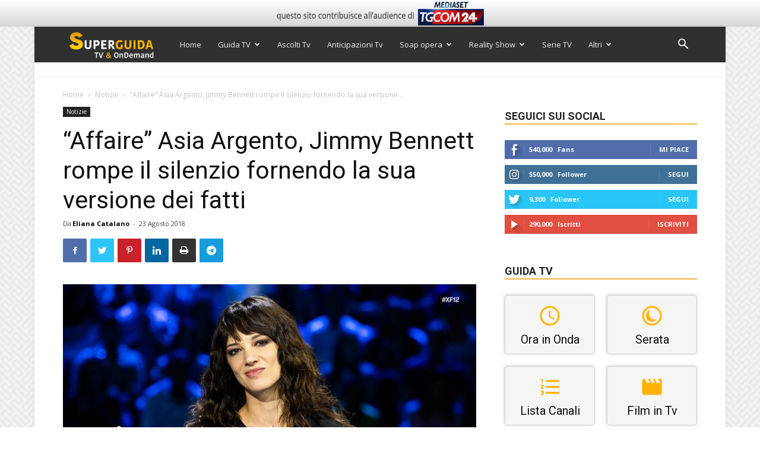

--- FILE ---
content_type: text/html; charset=UTF-8
request_url: https://www.superguidatv.it/affaire-asia-argento-jimmy-bennett-rompe-il-silenzio-fornendo-la-sua-versione-dei-fatti/
body_size: 58724
content:
<!doctype html >
<!--[if IE 8]>    <html class="ie8" lang="en"> <![endif]-->
<!--[if IE 9]>    <html class="ie9" lang="en"> <![endif]-->
<!--[if gt IE 8]><!--> <html lang="it-IT"> <!--<![endif]-->
<head>
<title>&quot;Affaire&quot; Asia Argento, Bennett rompe il silenzio: ecco la sua versione dei fatti</title>
<meta charset="UTF-8"/>
<meta name="viewport" content="width=device-width, initial-scale=1.0">
<link rel="pingback" href="https://www.superguidatv.it/xmlrpc.php"/>
<meta name='robots' content='index, follow, max-image-preview:large, max-snippet:-1, max-video-preview:-1'/>
<style>img:is([sizes="auto" i], [sizes^="auto," i]){contain-intrinsic-size:3000px 1500px}</style>
<meta property="og:image" content="https://www.superguidatv.it/wp-content/uploads/2018/08/Asia-Argento.jpg"/><link rel="icon" type="image/png" href="/wp-content/uploads/2024/03/SuperGuidaTV_NuovoLogo_favicon-32x32-1.png"><link rel="apple-touch-icon-precomposed" sizes="76x76" href="https://www.superguidatv.it/wp-content/uploads/2024/03/icon76x76.png"/><link rel="apple-touch-icon-precomposed" sizes="120x120" href="https://www.superguidatv.it/wp-content/uploads/2024/03/Icon120x120.png"/><link rel="apple-touch-icon-precomposed" sizes="152x152" href="https://www.superguidatv.it/wp-content/uploads/2024/03/Icon152x152.png"/><link rel="apple-touch-icon-precomposed" sizes="114x114" href="https://www.superguidatv.it/wp-content/uploads/2024/03/Icon114x114.png"/><link rel="apple-touch-icon-precomposed" sizes="144x144" href="https://www.superguidatv.it/wp-content/uploads/2024/03/Icon144x144.png"/>
<meta name="description" content="&quot;Affaire&quot; Asia Argento, Bennett rompe il silenzio e fornisce la sua versione dei fatti. Chi mente e chi dice la verità? Staremo a vedere"/>
<link rel="canonical" href="https://www.superguidatv.it/affaire-asia-argento-jimmy-bennett-rompe-il-silenzio-fornendo-la-sua-versione-dei-fatti/"/>
<meta property="og:locale" content="it_IT"/>
<meta property="og:type" content="article"/>
<meta property="og:title" content="&quot;Affaire&quot; Asia Argento, Bennett rompe il silenzio: ecco la sua versione dei fatti"/>
<meta property="og:description" content="&quot;Affaire&quot; Asia Argento, Bennett rompe il silenzio e fornisce la sua versione dei fatti. Chi mente e chi dice la verità? Staremo a vedere"/>
<meta property="og:url" content="https://www.superguidatv.it/affaire-asia-argento-jimmy-bennett-rompe-il-silenzio-fornendo-la-sua-versione-dei-fatti/"/>
<meta property="og:site_name" content="Super Guida TV"/>
<meta property="article:publisher" content="https://www.facebook.com/superguidatv"/>
<meta property="article:published_time" content="2018-08-23T10:49:19+00:00"/>
<meta property="og:image" content="https://www.superguidatv.it/wp-content/uploads/2018/08/Asia-Argento.jpg"/>
<meta property="og:image:width" content="960"/>
<meta property="og:image:height" content="600"/>
<meta property="og:image:type" content="image/jpeg"/>
<meta name="author" content="Eliana Catalano"/>
<meta name="twitter:card" content="summary_large_image"/>
<meta name="twitter:creator" content="@SuperGuidaTV"/>
<meta name="twitter:site" content="@SuperGuidaTV"/>
<meta name="twitter:label1" content="Scritto da"/>
<meta name="twitter:data1" content="Eliana Catalano"/>
<meta name="twitter:label2" content="Tempo di lettura stimato"/>
<meta name="twitter:data2" content="2 minuti"/>
<link rel="amphtml" href="https://www.superguidatv.it/affaire-asia-argento-jimmy-bennett-rompe-il-silenzio-fornendo-la-sua-versione-dei-fatti/amp/"/><meta name="generator" content="AMP for WP 1.1.6.1"/><link rel='dns-prefetch' href='//fonts.googleapis.com'/>
<link rel="alternate" type="application/rss+xml" title="Super Guida TV &raquo; Feed" href="https://www.superguidatv.it/feed/"/>
<link rel="alternate" type="application/rss+xml" title="Super Guida TV &raquo; Feed dei commenti" href="https://www.superguidatv.it/comments/feed/"/>
<link rel="alternate" type="application/rss+xml" title="Super Guida TV &raquo; &#8220;Affaire&#8221; Asia Argento, Jimmy Bennett rompe il silenzio fornendo la sua versione dei fatti Feed dei commenti" href="https://www.superguidatv.it/affaire-asia-argento-jimmy-bennett-rompe-il-silenzio-fornendo-la-sua-versione-dei-fatti/feed/"/>
<style id='wp-emoji-styles-inline-css'>img.wp-smiley, img.emoji{display:inline !important;border:none !important;box-shadow:none !important;height:1em !important;width:1em !important;margin:0 0.07em !important;vertical-align:-0.1em !important;background:none !important;padding:0 !important;}</style>
<style id='classic-theme-styles-inline-css'>.wp-block-button__link{color:#fff;background-color:#32373c;border-radius:9999px;box-shadow:none;text-decoration:none;padding:calc(.667em + 2px) calc(1.333em + 2px);font-size:1.125em}.wp-block-file__button{background:#32373c;color:#fff;text-decoration:none}</style>
<style id='global-styles-inline-css'>:root{--wp--preset--aspect-ratio--square:1;--wp--preset--aspect-ratio--4-3:4/3;--wp--preset--aspect-ratio--3-4:3/4;--wp--preset--aspect-ratio--3-2:3/2;--wp--preset--aspect-ratio--2-3:2/3;--wp--preset--aspect-ratio--16-9:16/9;--wp--preset--aspect-ratio--9-16:9/16;--wp--preset--color--black:#000000;--wp--preset--color--cyan-bluish-gray:#abb8c3;--wp--preset--color--white:#ffffff;--wp--preset--color--pale-pink:#f78da7;--wp--preset--color--vivid-red:#cf2e2e;--wp--preset--color--luminous-vivid-orange:#ff6900;--wp--preset--color--luminous-vivid-amber:#fcb900;--wp--preset--color--light-green-cyan:#7bdcb5;--wp--preset--color--vivid-green-cyan:#00d084;--wp--preset--color--pale-cyan-blue:#8ed1fc;--wp--preset--color--vivid-cyan-blue:#0693e3;--wp--preset--color--vivid-purple:#9b51e0;--wp--preset--gradient--vivid-cyan-blue-to-vivid-purple:linear-gradient(135deg,rgba(6,147,227,1) 0%,rgb(155,81,224) 100%);--wp--preset--gradient--light-green-cyan-to-vivid-green-cyan:linear-gradient(135deg,rgb(122,220,180) 0%,rgb(0,208,130) 100%);--wp--preset--gradient--luminous-vivid-amber-to-luminous-vivid-orange:linear-gradient(135deg,rgba(252,185,0,1) 0%,rgba(255,105,0,1) 100%);--wp--preset--gradient--luminous-vivid-orange-to-vivid-red:linear-gradient(135deg,rgba(255,105,0,1) 0%,rgb(207,46,46) 100%);--wp--preset--gradient--very-light-gray-to-cyan-bluish-gray:linear-gradient(135deg,rgb(238,238,238) 0%,rgb(169,184,195) 100%);--wp--preset--gradient--cool-to-warm-spectrum:linear-gradient(135deg,rgb(74,234,220) 0%,rgb(151,120,209) 20%,rgb(207,42,186) 40%,rgb(238,44,130) 60%,rgb(251,105,98) 80%,rgb(254,248,76) 100%);--wp--preset--gradient--blush-light-purple:linear-gradient(135deg,rgb(255,206,236) 0%,rgb(152,150,240) 100%);--wp--preset--gradient--blush-bordeaux:linear-gradient(135deg,rgb(254,205,165) 0%,rgb(254,45,45) 50%,rgb(107,0,62) 100%);--wp--preset--gradient--luminous-dusk:linear-gradient(135deg,rgb(255,203,112) 0%,rgb(199,81,192) 50%,rgb(65,88,208) 100%);--wp--preset--gradient--pale-ocean:linear-gradient(135deg,rgb(255,245,203) 0%,rgb(182,227,212) 50%,rgb(51,167,181) 100%);--wp--preset--gradient--electric-grass:linear-gradient(135deg,rgb(202,248,128) 0%,rgb(113,206,126) 100%);--wp--preset--gradient--midnight:linear-gradient(135deg,rgb(2,3,129) 0%,rgb(40,116,252) 100%);--wp--preset--font-size--small:13px;--wp--preset--font-size--medium:20px;--wp--preset--font-size--large:36px;--wp--preset--font-size--x-large:42px;--wp--preset--spacing--20:0.44rem;--wp--preset--spacing--30:0.67rem;--wp--preset--spacing--40:1rem;--wp--preset--spacing--50:1.5rem;--wp--preset--spacing--60:2.25rem;--wp--preset--spacing--70:3.38rem;--wp--preset--spacing--80:5.06rem;--wp--preset--shadow--natural:6px 6px 9px rgba(0, 0, 0, 0.2);--wp--preset--shadow--deep:12px 12px 50px rgba(0, 0, 0, 0.4);--wp--preset--shadow--sharp:6px 6px 0px rgba(0, 0, 0, 0.2);--wp--preset--shadow--outlined:6px 6px 0px -3px rgba(255, 255, 255, 1), 6px 6px rgba(0, 0, 0, 1);--wp--preset--shadow--crisp:6px 6px 0px rgba(0, 0, 0, 1);}:where(.is-layout-flex){gap:0.5em;}:where(.is-layout-grid){gap:0.5em;}body .is-layout-flex{display:flex;}.is-layout-flex{flex-wrap:wrap;align-items:center;}.is-layout-flex > :is(*, div){margin:0;}body .is-layout-grid{display:grid;}.is-layout-grid > :is(*, div){margin:0;}:where(.wp-block-columns.is-layout-flex){gap:2em;}:where(.wp-block-columns.is-layout-grid){gap:2em;}:where(.wp-block-post-template.is-layout-flex){gap:1.25em;}:where(.wp-block-post-template.is-layout-grid){gap:1.25em;}.has-black-color{color:var(--wp--preset--color--black) !important;}.has-cyan-bluish-gray-color{color:var(--wp--preset--color--cyan-bluish-gray) !important;}.has-white-color{color:var(--wp--preset--color--white) !important;}.has-pale-pink-color{color:var(--wp--preset--color--pale-pink) !important;}.has-vivid-red-color{color:var(--wp--preset--color--vivid-red) !important;}.has-luminous-vivid-orange-color{color:var(--wp--preset--color--luminous-vivid-orange) !important;}.has-luminous-vivid-amber-color{color:var(--wp--preset--color--luminous-vivid-amber) !important;}.has-light-green-cyan-color{color:var(--wp--preset--color--light-green-cyan) !important;}.has-vivid-green-cyan-color{color:var(--wp--preset--color--vivid-green-cyan) !important;}.has-pale-cyan-blue-color{color:var(--wp--preset--color--pale-cyan-blue) !important;}.has-vivid-cyan-blue-color{color:var(--wp--preset--color--vivid-cyan-blue) !important;}.has-vivid-purple-color{color:var(--wp--preset--color--vivid-purple) !important;}.has-black-background-color{background-color:var(--wp--preset--color--black) !important;}.has-cyan-bluish-gray-background-color{background-color:var(--wp--preset--color--cyan-bluish-gray) !important;}.has-white-background-color{background-color:var(--wp--preset--color--white) !important;}.has-pale-pink-background-color{background-color:var(--wp--preset--color--pale-pink) !important;}.has-vivid-red-background-color{background-color:var(--wp--preset--color--vivid-red) !important;}.has-luminous-vivid-orange-background-color{background-color:var(--wp--preset--color--luminous-vivid-orange) !important;}.has-luminous-vivid-amber-background-color{background-color:var(--wp--preset--color--luminous-vivid-amber) !important;}.has-light-green-cyan-background-color{background-color:var(--wp--preset--color--light-green-cyan) !important;}.has-vivid-green-cyan-background-color{background-color:var(--wp--preset--color--vivid-green-cyan) !important;}.has-pale-cyan-blue-background-color{background-color:var(--wp--preset--color--pale-cyan-blue) !important;}.has-vivid-cyan-blue-background-color{background-color:var(--wp--preset--color--vivid-cyan-blue) !important;}.has-vivid-purple-background-color{background-color:var(--wp--preset--color--vivid-purple) !important;}.has-black-border-color{border-color:var(--wp--preset--color--black) !important;}.has-cyan-bluish-gray-border-color{border-color:var(--wp--preset--color--cyan-bluish-gray) !important;}.has-white-border-color{border-color:var(--wp--preset--color--white) !important;}.has-pale-pink-border-color{border-color:var(--wp--preset--color--pale-pink) !important;}.has-vivid-red-border-color{border-color:var(--wp--preset--color--vivid-red) !important;}.has-luminous-vivid-orange-border-color{border-color:var(--wp--preset--color--luminous-vivid-orange) !important;}.has-luminous-vivid-amber-border-color{border-color:var(--wp--preset--color--luminous-vivid-amber) !important;}.has-light-green-cyan-border-color{border-color:var(--wp--preset--color--light-green-cyan) !important;}.has-vivid-green-cyan-border-color{border-color:var(--wp--preset--color--vivid-green-cyan) !important;}.has-pale-cyan-blue-border-color{border-color:var(--wp--preset--color--pale-cyan-blue) !important;}.has-vivid-cyan-blue-border-color{border-color:var(--wp--preset--color--vivid-cyan-blue) !important;}.has-vivid-purple-border-color{border-color:var(--wp--preset--color--vivid-purple) !important;}.has-vivid-cyan-blue-to-vivid-purple-gradient-background{background:var(--wp--preset--gradient--vivid-cyan-blue-to-vivid-purple) !important;}.has-light-green-cyan-to-vivid-green-cyan-gradient-background{background:var(--wp--preset--gradient--light-green-cyan-to-vivid-green-cyan) !important;}.has-luminous-vivid-amber-to-luminous-vivid-orange-gradient-background{background:var(--wp--preset--gradient--luminous-vivid-amber-to-luminous-vivid-orange) !important;}.has-luminous-vivid-orange-to-vivid-red-gradient-background{background:var(--wp--preset--gradient--luminous-vivid-orange-to-vivid-red) !important;}.has-very-light-gray-to-cyan-bluish-gray-gradient-background{background:var(--wp--preset--gradient--very-light-gray-to-cyan-bluish-gray) !important;}.has-cool-to-warm-spectrum-gradient-background{background:var(--wp--preset--gradient--cool-to-warm-spectrum) !important;}.has-blush-light-purple-gradient-background{background:var(--wp--preset--gradient--blush-light-purple) !important;}.has-blush-bordeaux-gradient-background{background:var(--wp--preset--gradient--blush-bordeaux) !important;}.has-luminous-dusk-gradient-background{background:var(--wp--preset--gradient--luminous-dusk) !important;}.has-pale-ocean-gradient-background{background:var(--wp--preset--gradient--pale-ocean) !important;}.has-electric-grass-gradient-background{background:var(--wp--preset--gradient--electric-grass) !important;}.has-midnight-gradient-background{background:var(--wp--preset--gradient--midnight) !important;}.has-small-font-size{font-size:var(--wp--preset--font-size--small) !important;}.has-medium-font-size{font-size:var(--wp--preset--font-size--medium) !important;}.has-large-font-size{font-size:var(--wp--preset--font-size--large) !important;}.has-x-large-font-size{font-size:var(--wp--preset--font-size--x-large) !important;}:where(.wp-block-post-template.is-layout-flex){gap:1.25em;}:where(.wp-block-post-template.is-layout-grid){gap:1.25em;}:where(.wp-block-columns.is-layout-flex){gap:2em;}:where(.wp-block-columns.is-layout-grid){gap:2em;}:root :where(.wp-block-pullquote){font-size:1.5em;line-height:1.6;}</style>
<link rel="stylesheet" type="text/css" href="//www.superguidatv.it/wp-content/cache/wpfc-minified/f5yhtpdx/a8dtl.css" media="all"/>
<link rel='stylesheet' id='jetpack_css-css' href='https://c0.wp.com/p/jetpack/8.4.5/css/jetpack.css' type='text/css' media='all'/>
<link rel="https://api.w.org/" href="https://www.superguidatv.it/wp-json/"/><link rel="alternate" title="JSON" type="application/json" href="https://www.superguidatv.it/wp-json/wp/v2/posts/73765"/><link rel="EditURI" type="application/rsd+xml" title="RSD" href="https://www.superguidatv.it/xmlrpc.php?rsd"/>
<meta name="generator" content="WordPress 6.8.2"/>
<link rel='shortlink' href='https://wp.me/p7pQW0-jbL'/>
<link rel="alternate" title="oEmbed (JSON)" type="application/json+oembed" href="https://www.superguidatv.it/wp-json/oembed/1.0/embed?url=https%3A%2F%2Fwww.superguidatv.it%2Faffaire-asia-argento-jimmy-bennett-rompe-il-silenzio-fornendo-la-sua-versione-dei-fatti%2F"/>
<link rel="alternate" title="oEmbed (XML)" type="text/xml+oembed" href="https://www.superguidatv.it/wp-json/oembed/1.0/embed?url=https%3A%2F%2Fwww.superguidatv.it%2Faffaire-asia-argento-jimmy-bennett-rompe-il-silenzio-fornendo-la-sua-versione-dei-fatti%2F&#038;format=xml"/>
<meta property="fb:pages" content="191144980902882"/>
<meta name="msvalidate.01" content="713A36B58A294946E7FE30DB78CF420F"/><meta name="generator" content="Redux 4.5.7"/>
<link rel='dns-prefetch' href='//v0.wordpress.com'/>
<link rel='dns-prefetch' href='//c0.wp.com'/>
<style>img#wpstats{display:none}</style>        <script data-wpfc-render="false">var sgtv_mdmInitialized=false;
function sgtv_initMediamond(){
if(sgtv_mdmInitialized){
return;
}
if(typeof initGptCMP!=='undefined' &&
typeof _iub!=='undefined'&&typeof _iub.cs!=='undefined'&&typeof _iub.cs.api!=='undefined'&&_iub.cs.api.isConsentGiven()){
sgtv_mdmInitialized=true;
initGptCMP(0);
}}</script>
<script src="//adv.mediamond.it/hpsponsor/superguidatv/tag_adv_mediamond.js" charset="UTF-8" onload="sgtv_initMediamond()" data-wpfc-render="false" async></script>
<meta property="al:web:url" content="https://www.superguidatv.it/affaire-asia-argento-jimmy-bennett-rompe-il-silenzio-fornendo-la-sua-versione-dei-fatti/"/><meta property="al:ios:url" content="https://www.superguidatv.it/affaire-asia-argento-jimmy-bennett-rompe-il-silenzio-fornendo-la-sua-versione-dei-fatti/"/>    
<script data-wpfc-render="false">var _iub=_iub||[];
_iub.csConfiguration={
"invalidateConsentWithoutLog":true,
"consentOnContinuedBrowsing":false,
"enableTcf":true,
"lang":"it",
"siteId":1687333,
"cookiePolicyId":96425526,
"cookiePolicyUrl":"https://www.iubenda.com/privacy-policy/78611627/cookie-policy",
"banner":{
"closeButtonRejects":true,
"acceptButtonDisplay":true,
"customizeButtonDisplay":true,
"explicitWithdrawal":true,
"position":"bottom",
"closeButtonCaption":"<div style=\"font-size:14px; font-weight: 700; background-color: rgba(255, 255, 255, 0.1) !important; padding: 16px 20px !important; border-radius: 64px !important;\">Continua senza accettare</div>"
},
callback: {
onConsentGiven: function(){
sgtv_initMediamond();
},
onReady: function(consent){
sgtv_setConsentKrux(consent);
}}
};</script>
<script src="//cdn.iubenda.com/cs/tcf/stub-v2.js" data-wpfc-render="false"></script>
<script src="//cdn.iubenda.com/cs/tcf/safe-tcf-v2.js" data-wpfc-render="false"></script>
<script src="//cdn.iubenda.com/cs/iubenda_cs.js" charset="UTF-8" data-wpfc-render="false" async></script>
<link rel="preconnect" href="//fonts.googleapis.com">
<link rel="preconnect" href="//www.gstatic.com">
<link rel="preconnect" href="//fonts.gstatic.com" crossorigin>
<link rel="preconnect" href="//adv.mediamond.it">
<link rel="preconnect" href="//securepubads.g.doubleclick.net">
<link rel="preconnect" href="//securepubads.g.doubleclick.net" crossorigin>
<link rel="preconnect" href="//www.googletagservices.com">
<link rel="preconnect" href="//www.google.com">
<link rel="preconnect" href="//www.google.com" crossorigin>
<link rel="preconnect" href="//adservice.google.com">
<link rel="preconnect" href="//www.google-analytics.com">
<link rel="preconnect" href="//api.superguidatv.it">
<style>body{background-image:url("/wp-content/uploads/2017/06/background.png");}
.td-header-wrap .black-menu .sf-menu > .current-menu-item > a, .td-header-wrap .black-menu .sf-menu > .current-menu-ancestor > a, .td-header-wrap .black-menu .sf-menu > .current-category-ancestor > a, .td-header-wrap .black-menu .sf-menu > li > a:hover, .td-header-wrap .black-menu .sf-menu > .sfHover > a, .td-header-style-12 .td-header-menu-wrap-full, .sf-menu > .current-menu-item > a:after, .sf-menu > .current-menu-ancestor > a:after, .sf-menu > .current-category-ancestor > a:after, .sf-menu > li:hover > a:after, .sf-menu > .sfHover > a:after, .td-header-style-12 .td-affix, .header-search-wrap .td-drop-down-search:after, .header-search-wrap .td-drop-down-search .btn:hover, input[type=submit]:hover,
.td-read-more a, .td-post-category:hover, .td-grid-style-1.td-hover-1 .td-big-grid-post:hover .td-post-category, .td-grid-style-5.td-hover-1 .td-big-grid-post:hover .td-post-category, .td_top_authors .td-active .td-author-post-count, .td_top_authors .td-active .td-author-comments-count, .td_top_authors .td_mod_wrap:hover .td-author-post-count, .td_top_authors .td_mod_wrap:hover .td-author-comments-count, .td-404-sub-sub-title a:hover, .td-search-form-widget .wpb_button:hover, .td-rating-bar-wrap div, .td_category_template_3 .td-current-sub-category, .dropcap, .td_wrapper_video_playlist .td_video_controls_playlist_wrapper, .wpb_default, .wpb_default:hover, .td-left-smart-list:hover, .td-right-smart-list:hover, .woocommerce-checkout .woocommerce input.button:hover, .woocommerce-page .woocommerce a.button:hover, .woocommerce-account div.woocommerce .button:hover, #bbpress-forums button:hover,
.bbp_widget_login .button:hover, .td-footer-wrapper .td-post-category, .td-footer-wrapper .widget_product_search input[type="submit"]:hover,
.woocommerce .product a.button:hover, .woocommerce .product #respond input#submit:hover,
.woocommerce .checkout input#place_order:hover,
.woocommerce .woocommerce.widget .button:hover, .single-product .product .summary .cart .button:hover, .woocommerce-cart .woocommerce table.cart .button:hover, .woocommerce-cart .woocommerce .shipping-calculator-form .button:hover, .td-next-prev-wrap a:hover, .td-load-more-wrap a:hover, .td-post-small-box a:hover, .page-nav .current, .page-nav:first-child > div, .td_category_template_8 .td-category-header .td-category a.td-current-sub-category, .td_category_template_4 .td-category-siblings .td-category a:hover, #bbpress-forums .bbp-pagination .current,
#bbpress-forums #bbp-single-user-details #bbp-user-navigation li.current a,
.td-theme-slider:hover .slide-meta-cat a, a.vc_btn-black:hover, .td-trending-now-wrapper:hover .td-trending-now-title, .td-scroll-up, .td-smart-list-button:hover, .td-weather-information:before, .td-weather-week:before, .td_block_exchange .td-exchange-header:before, .td_block_big_grid_9.td-grid-style-1 .td-post-category, .td_block_big_grid_9.td-grid-style-5 .td-post-category, .td-grid-style-6.td-hover-1 .td-module-thumb:after, .td-pulldown-syle-2 .td-subcat-dropdown ul:after, .td_block_template_9 .td-block-title:after, .td_block_template_15 .td-block-title:before, div.wpforms-container .wpforms-form div.wpforms-submit-container button[type=submit]{background-color:#fbb33a;}
.td_block_template_4 .td-related-title .td-cur-simple-item:before{border-color:#fbb33a transparent transparent transparent !important;}
.woocommerce .woocommerce-message .button:hover, .woocommerce .woocommerce-error .button:hover, .woocommerce .woocommerce-info .button:hover{background-color:#fbb33a !important;}
.td_block_template_4 .td-related-title .td-cur-simple-item, .td_block_template_3 .td-related-title .td-cur-simple-item, .td_block_template_9 .td-related-title:after{background-color:#fbb33a;}
.woocommerce .product .onsale, .woocommerce.widget .ui-slider .ui-slider-handle{background:none #fbb33a;}
.woocommerce.widget.widget_layered_nav_filters ul li a{background:none repeat scroll 0 0 #fbb33a !important;}
a, cite a:hover, .td_mega_menu_sub_cats .cur-sub-cat, .td-mega-span h3 a:hover, .td_mod_mega_menu:hover .entry-title a, .header-search-wrap .result-msg a:hover, .td-header-top-menu .td-drop-down-search .td_module_wrap:hover .entry-title a, .td-header-top-menu .td-icon-search:hover, .td-header-wrap .result-msg a:hover, .top-header-menu li a:hover, .top-header-menu .current-menu-item > a, .top-header-menu .current-menu-ancestor > a, .top-header-menu .current-category-ancestor > a, .td-social-icon-wrap > a:hover, .td-header-sp-top-widget .td-social-icon-wrap a:hover, .td-page-content blockquote p, .td-post-content blockquote p, .mce-content-body blockquote p, .comment-content blockquote p, .wpb_text_column blockquote p, .td_block_text_with_title blockquote p, .td_module_wrap:hover .entry-title a, .td-subcat-filter .td-subcat-list a:hover, .td-subcat-filter .td-subcat-dropdown a:hover, .td_quote_on_blocks, .dropcap2, .dropcap3, .td_top_authors .td-active .td-authors-name a, .td_top_authors .td_mod_wrap:hover .td-authors-name a, .td-post-next-prev-content a:hover, .author-box-wrap .td-author-social a:hover, .td-author-name a:hover, .td-author-url a:hover, .td_mod_related_posts:hover h3 > a, .td-post-template-11 .td-related-title .td-related-left:hover, .td-post-template-11 .td-related-title .td-related-right:hover, .td-post-template-11 .td-related-title .td-cur-simple-item, .td-post-template-11 .td_block_related_posts .td-next-prev-wrap a:hover, .comment-reply-link:hover, .logged-in-as a:hover, #cancel-comment-reply-link:hover,
.td-search-query, .td-category-header .td-pulldown-category-filter-link:hover, .td-category-siblings .td-subcat-dropdown a:hover, .td-category-siblings .td-subcat-dropdown a.td-current-sub-category, .widget a:hover, .td_wp_recentcomments a:hover, .archive .widget_archive .current, .archive .widget_archive .current a, .widget_calendar tfoot a:hover, .woocommerce a.added_to_cart:hover, .woocommerce-account .woocommerce-MyAccount-navigation a:hover, #bbpress-forums li.bbp-header .bbp-reply-content span a:hover,
#bbpress-forums .bbp-forum-freshness a:hover,
#bbpress-forums .bbp-topic-freshness a:hover,
#bbpress-forums .bbp-forums-list li a:hover,
#bbpress-forums .bbp-forum-title:hover,
#bbpress-forums .bbp-topic-permalink:hover,
#bbpress-forums .bbp-topic-started-by a:hover,
#bbpress-forums .bbp-topic-started-in a:hover,
#bbpress-forums .bbp-body .super-sticky li.bbp-topic-title .bbp-topic-permalink,
#bbpress-forums .bbp-body .sticky li.bbp-topic-title .bbp-topic-permalink,
.widget_display_replies .bbp-author-name, .widget_display_topics .bbp-author-name, .footer-text-wrap .footer-email-wrap a, .td-subfooter-menu li a:hover, .footer-social-wrap a:hover, a.vc_btn-black:hover, .td-smart-list-dropdown-wrap .td-smart-list-button:hover, .td_module_17 .td-read-more a:hover, .td_module_18 .td-read-more a:hover, .td_module_19 .td-post-author-name a:hover, .td-instagram-user a, .td-pulldown-syle-2 .td-subcat-dropdown:hover .td-subcat-more span, .td-pulldown-syle-2 .td-subcat-dropdown:hover .td-subcat-more i, .td-pulldown-syle-3 .td-subcat-dropdown:hover .td-subcat-more span, .td-pulldown-syle-3 .td-subcat-dropdown:hover .td-subcat-more i, .td-block-title-wrap .td-wrapper-pulldown-filter .td-pulldown-filter-display-option:hover, .td-block-title-wrap .td-wrapper-pulldown-filter .td-pulldown-filter-display-option:hover i, .td-block-title-wrap .td-wrapper-pulldown-filter .td-pulldown-filter-link:hover, .td-block-title-wrap .td-wrapper-pulldown-filter .td-pulldown-filter-item .td-cur-simple-item, .td_block_template_2 .td-related-title .td-cur-simple-item, .td_block_template_5 .td-related-title .td-cur-simple-item, .td_block_template_6 .td-related-title .td-cur-simple-item, .td_block_template_7 .td-related-title .td-cur-simple-item, .td_block_template_8 .td-related-title .td-cur-simple-item, .td_block_template_9 .td-related-title .td-cur-simple-item, .td_block_template_10 .td-related-title .td-cur-simple-item, .td_block_template_11 .td-related-title .td-cur-simple-item, .td_block_template_12 .td-related-title .td-cur-simple-item, .td_block_template_13 .td-related-title .td-cur-simple-item, .td_block_template_14 .td-related-title .td-cur-simple-item, .td_block_template_15 .td-related-title .td-cur-simple-item, .td_block_template_16 .td-related-title .td-cur-simple-item, .td_block_template_17 .td-related-title .td-cur-simple-item, .td-theme-wrap .sf-menu ul .td-menu-item > a:hover, .td-theme-wrap .sf-menu ul .sfHover > a, .td-theme-wrap .sf-menu ul .current-menu-ancestor > a, .td-theme-wrap .sf-menu ul .current-category-ancestor > a, .td-theme-wrap .sf-menu ul .current-menu-item > a, .td_outlined_btn, .td_block_categories_tags .td-ct-item:hover{color:#fbb33a;}
a.vc_btn-black.vc_btn_square_outlined:hover, a.vc_btn-black.vc_btn_outlined:hover, .td-mega-menu-page .wpb_content_element ul li a:hover, .td-theme-wrap .td-aj-search-results .td_module_wrap:hover .entry-title a, .td-theme-wrap .header-search-wrap .result-msg a:hover{color:#fbb33a !important;}
.td-next-prev-wrap a:hover, .td-load-more-wrap a:hover, .td-post-small-box a:hover, .page-nav .current, .page-nav:first-child > div, .td_category_template_8 .td-category-header .td-category a.td-current-sub-category, .td_category_template_4 .td-category-siblings .td-category a:hover, #bbpress-forums .bbp-pagination .current,
.post .td_quote_box, .page .td_quote_box, a.vc_btn-black:hover, .td_block_template_5 .td-block-title > *,
.td_outlined_btn{border-color:#fbb33a;}
.td_wrapper_video_playlist .td_video_currently_playing:after{border-color:#fbb33a !important;}
.header-search-wrap .td-drop-down-search:before{border-color:transparent transparent #fbb33a transparent;}
.block-title > span, .block-title > a, .block-title > label, .widgettitle, .widgettitle:after, .td-trending-now-title, .td-trending-now-wrapper:hover .td-trending-now-title, .wpb_tabs li.ui-tabs-active a, .wpb_tabs li:hover a, .vc_tta-container .vc_tta-color-grey.vc_tta-tabs-position-top.vc_tta-style-classic .vc_tta-tabs-container .vc_tta-tab.vc_active > a, .vc_tta-container .vc_tta-color-grey.vc_tta-tabs-position-top.vc_tta-style-classic .vc_tta-tabs-container .vc_tta-tab:hover > a, .td_block_template_1 .td-related-title .td-cur-simple-item, .woocommerce .product .products h2:not(.woocommerce-loop-product__title),
.td-subcat-filter .td-subcat-dropdown:hover .td-subcat-more, .td_3D_btn, .td_shadow_btn, .td_default_btn, .td_round_btn, .td_outlined_btn:hover{background-color:#fbb33a;}
.woocommerce div.product .woocommerce-tabs ul.tabs li.active{background-color:#fbb33a !important;}
.block-title, .td_block_template_1 .td-related-title, .wpb_tabs .wpb_tabs_nav, .vc_tta-container .vc_tta-color-grey.vc_tta-tabs-position-top.vc_tta-style-classic .vc_tta-tabs-container, .woocommerce div.product .woocommerce-tabs ul.tabs:before{border-color:#fbb33a;}
.td_block_wrap .td-subcat-item a.td-cur-simple-item{color:#fbb33a;}
.td-grid-style-4 .entry-title{background-color:rgba(251, 179, 58, 0.7);}
.td-theme-wrap .block-title > span, .td-theme-wrap .block-title > span > a, .td-theme-wrap .widget_rss .block-title .rsswidget, .td-theme-wrap .block-title > a, .widgettitle, .widgettitle > a, .td-trending-now-title, .wpb_tabs li.ui-tabs-active a, .wpb_tabs li:hover a, .vc_tta-container .vc_tta-color-grey.vc_tta-tabs-position-top.vc_tta-style-classic .vc_tta-tabs-container .vc_tta-tab.vc_active > a, .vc_tta-container .vc_tta-color-grey.vc_tta-tabs-position-top.vc_tta-style-classic .vc_tta-tabs-container .vc_tta-tab:hover > a, .td-related-title .td-cur-simple-item, .woocommerce div.product .woocommerce-tabs ul.tabs li.active, .woocommerce .product .products h2:not(.woocommerce-loop-product__title),
.td-theme-wrap .td_block_template_2 .td-block-title > *,
.td-theme-wrap .td_block_template_3 .td-block-title > *,
.td-theme-wrap .td_block_template_4 .td-block-title > *,
.td-theme-wrap .td_block_template_5 .td-block-title > *,
.td-theme-wrap .td_block_template_6 .td-block-title > *,
.td-theme-wrap .td_block_template_6 .td-block-title:before, .td-theme-wrap .td_block_template_7 .td-block-title > *,
.td-theme-wrap .td_block_template_8 .td-block-title > *,
.td-theme-wrap .td_block_template_9 .td-block-title > *,
.td-theme-wrap .td_block_template_10 .td-block-title > *,
.td-theme-wrap .td_block_template_11 .td-block-title > *,
.td-theme-wrap .td_block_template_12 .td-block-title > *,
.td-theme-wrap .td_block_template_13 .td-block-title > span, .td-theme-wrap .td_block_template_13 .td-block-title > a, .td-theme-wrap .td_block_template_14 .td-block-title > *,
.td-theme-wrap .td_block_template_14 .td-block-title-wrap .td-wrapper-pulldown-filter .td-pulldown-filter-display-option, .td-theme-wrap .td_block_template_14 .td-block-title-wrap .td-wrapper-pulldown-filter .td-pulldown-filter-display-option i, .td-theme-wrap .td_block_template_14 .td-block-title-wrap .td-wrapper-pulldown-filter .td-pulldown-filter-display-option:hover, .td-theme-wrap .td_block_template_14 .td-block-title-wrap .td-wrapper-pulldown-filter .td-pulldown-filter-display-option:hover i, .td-theme-wrap .td_block_template_15 .td-block-title > *,
.td-theme-wrap .td_block_template_15 .td-block-title-wrap .td-wrapper-pulldown-filter, .td-theme-wrap .td_block_template_15 .td-block-title-wrap .td-wrapper-pulldown-filter i, .td-theme-wrap .td_block_template_16 .td-block-title > *,
.td-theme-wrap .td_block_template_17 .td-block-title > *{color:#222222;}
.td-header-wrap .td-header-top-menu-full, .td-header-wrap .top-header-menu .sub-menu{background-color:#f9f9f9;}
.td-header-style-8 .td-header-top-menu-full{background-color:transparent;}
.td-header-style-8 .td-header-top-menu-full .td-header-top-menu{background-color:#f9f9f9;padding-left:15px;padding-right:15px;}
.td-header-wrap .td-header-top-menu-full .td-header-top-menu, .td-header-wrap .td-header-top-menu-full{border-bottom:none;}
.td-header-top-menu, .td-header-top-menu a, .td-header-wrap .td-header-top-menu-full .td-header-top-menu, .td-header-wrap .td-header-top-menu-full a, .td-header-style-8 .td-header-top-menu, .td-header-style-8 .td-header-top-menu a, .td-header-top-menu .td-drop-down-search .entry-title a{color:#2f2f2f;}
.top-header-menu .current-menu-item > a, .top-header-menu .current-menu-ancestor > a, .top-header-menu .current-category-ancestor > a, .top-header-menu li a:hover, .td-header-sp-top-widget .td-icon-search:hover{color:#fbb33a;}
.td-header-wrap .td-header-sp-top-widget .td-icon-font, .td-header-style-7 .td-header-top-menu .td-social-icon-wrap .td-icon-font{color:#2f2f2f;}
.td-header-wrap .td-header-sp-top-widget i.td-icon-font:hover{color:#009688;}
.td-header-wrap .td-header-menu-wrap-full, .td-header-menu-wrap.td-affix, .td-header-style-3 .td-header-main-menu, .td-header-style-3 .td-affix .td-header-main-menu, .td-header-style-4 .td-header-main-menu, .td-header-style-4 .td-affix .td-header-main-menu, .td-header-style-8 .td-header-menu-wrap.td-affix, .td-header-style-8 .td-header-top-menu-full{background-color:#303030;}
.td-boxed-layout .td-header-style-3 .td-header-menu-wrap, .td-boxed-layout .td-header-style-4 .td-header-menu-wrap, .td-header-style-3 .td_stretch_content .td-header-menu-wrap, .td-header-style-4 .td_stretch_content .td-header-menu-wrap{background-color:#303030 !important;}
@media(min-width:1019px){
.td-header-style-1 .td-header-sp-recs, .td-header-style-1 .td-header-sp-logo{margin-bottom:28px;}
}
@media(min-width:768px) and (max-width:1018px){
.td-header-style-1 .td-header-sp-recs, .td-header-style-1 .td-header-sp-logo{margin-bottom:14px;}
}
.td-header-style-7 .td-header-top-menu{border-bottom:none;}
.sf-menu > .current-menu-item > a:after, .sf-menu > .current-menu-ancestor > a:after, .sf-menu > .current-category-ancestor > a:after, .sf-menu > li:hover > a:after, .sf-menu > .sfHover > a:after, .td_block_mega_menu .td-next-prev-wrap a:hover, .td-mega-span .td-post-category:hover, .td-header-wrap .black-menu .sf-menu > li > a:hover, .td-header-wrap .black-menu .sf-menu > .current-menu-ancestor > a, .td-header-wrap .black-menu .sf-menu > .sfHover > a, .header-search-wrap .td-drop-down-search:after, .header-search-wrap .td-drop-down-search .btn:hover, .td-header-wrap .black-menu .sf-menu > .current-menu-item > a, .td-header-wrap .black-menu .sf-menu > .current-menu-ancestor > a, .td-header-wrap .black-menu .sf-menu > .current-category-ancestor > a{background-color:#020000;}
.td_block_mega_menu .td-next-prev-wrap a:hover{border-color:#020000;}
.header-search-wrap .td-drop-down-search:before{border-color:transparent transparent #020000 transparent;}
.td_mega_menu_sub_cats .cur-sub-cat, .td_mod_mega_menu:hover .entry-title a, .td-theme-wrap .sf-menu ul .td-menu-item > a:hover, .td-theme-wrap .sf-menu ul .sfHover > a, .td-theme-wrap .sf-menu ul .current-menu-ancestor > a, .td-theme-wrap .sf-menu ul .current-category-ancestor > a, .td-theme-wrap .sf-menu ul .current-menu-item > a{color:#020000;}
.td-header-wrap .td-header-menu-wrap .sf-menu > li > a, .td-header-wrap .td-header-menu-social .td-social-icon-wrap a, .td-header-style-4 .td-header-menu-social .td-social-icon-wrap i, .td-header-style-5 .td-header-menu-social .td-social-icon-wrap i, .td-header-style-6 .td-header-menu-social .td-social-icon-wrap i, .td-header-style-12 .td-header-menu-social .td-social-icon-wrap i, .td-header-wrap .header-search-wrap #td-header-search-button .td-icon-search{color:#efefef;}
.td-header-wrap .td-header-menu-social + .td-search-wrapper #td-header-search-button:before{background-color:#efefef;}
.td-theme-wrap .sf-menu .td-normal-menu .td-menu-item > a:hover, .td-theme-wrap .sf-menu .td-normal-menu .sfHover > a, .td-theme-wrap .sf-menu .td-normal-menu .current-menu-ancestor > a, .td-theme-wrap .sf-menu .td-normal-menu .current-category-ancestor > a, .td-theme-wrap .sf-menu .td-normal-menu .current-menu-item > a{color:#fbb33a;}
.td-menu-background:before, .td-search-background:before{background:#0a0909;background:-moz-linear-gradient(top, #0a0909 0%, rgba(0,0,0,0.91) 100%);background:-webkit-gradient(left top, left bottom, color-stop(0%, #0a0909), color-stop(100%, rgba(0,0,0,0.91)));background:-webkit-linear-gradient(top, #0a0909 0%, rgba(0,0,0,0.91) 100%);background:-o-linear-gradient(top, #0a0909 0%, rgba(0,0,0,0.91) 100%);background:-ms-linear-gradient(top, #0a0909 0%, rgba(0,0,0,0.91) 100%);background:linear-gradient(to bottom, #0a0909 0%, rgba(0,0,0,0.91) 100%);filter:progid:DXImageTransform.Microsoft.gradient( startColorstr='#0a0909', endColorstr='rgba(0,0,0,0.91)', GradientType=0 );}
.td-mobile-content .current-menu-item > a, .td-mobile-content .current-menu-ancestor > a, .td-mobile-content .current-category-ancestor > a, #td-mobile-nav .td-menu-login-section a:hover,
#td-mobile-nav .td-register-section a:hover,
#td-mobile-nav .td-menu-socials-wrap a:hover i,
.td-search-close a:hover i{color:#fbb33a;}
.white-popup-block:after{background:rgba(69,132,112,0.8);background:-moz-linear-gradient(45deg, rgba(69,132,112,0.8) 0%, rgba(18,129,153,0.85) 100%);background:-webkit-gradient(left bottom, right top, color-stop(0%, rgba(69,132,112,0.8)), color-stop(100%, rgba(18,129,153,0.85)));background:-webkit-linear-gradient(45deg, rgba(69,132,112,0.8) 0%, rgba(18,129,153,0.85) 100%);background:-o-linear-gradient(45deg, rgba(69,132,112,0.8) 0%, rgba(18,129,153,0.85) 100%);background:-ms-linear-gradient(45deg, rgba(69,132,112,0.8) 0%, rgba(18,129,153,0.85) 100%);background:linear-gradient(45deg, rgba(69,132,112,0.8) 0%, rgba(18,129,153,0.85) 100%);filter:progid:DXImageTransform.Microsoft.gradient( startColorstr='rgba(69,132,112,0.8)', endColorstr='rgba(18,129,153,0.85)', GradientType=0 );}
.post blockquote p, .page blockquote p{color:#1565c0;}
.post .td_quote_box, .page .td_quote_box{border-color:#1565c0;}
.td-footer-wrapper::before{background-size:100% auto;}
.td-footer-wrapper::before{opacity:0.6;}
.white-popup-block:before{background-image:url('/wp-content/uploads/2017/06/backdroundmobile-1.jpg');}
.top-header-menu > li > a, .td-weather-top-widget .td-weather-now .td-big-degrees, .td-weather-top-widget .td-weather-header .td-weather-city, .td-header-sp-top-menu .td_data_time{line-height:27px;}
ul.sf-menu > .td-menu-item > a, .td-theme-wrap .td-header-menu-social{font-size:13px;font-weight:normal;text-transform:none;}
.block-title > span, .block-title > a, .widgettitle, .td-trending-now-title, .wpb_tabs li a, .vc_tta-container .vc_tta-color-grey.vc_tta-tabs-position-top.vc_tta-style-classic .vc_tta-tabs-container .vc_tta-tab > a, .td-theme-wrap .td-related-title a, .woocommerce div.product .woocommerce-tabs ul.tabs li a, .woocommerce .product .products h2:not(.woocommerce-loop-product__title),
.td-theme-wrap .td-block-title{font-size:18px;font-weight:bold;text-transform:uppercase;}
.post blockquote p, .page blockquote p, .td-post-text-content blockquote p{font-size:18px;line-height:25px;text-transform:none;}
.top-header-menu > li, .td-header-sp-top-menu, #td-outer-wrap .td-header-sp-top-widget .td-search-btns-wrap,
#td-outer-wrap .td-header-sp-top-widget .td-social-icon-wrap{line-height:27px;}
.td-magazine .td-header-style-1 .td-header-gradient::before, .td-magazine .td-header-style-1 .td-mega-span .td-post-category:hover, .td-magazine .td-header-style-1 .header-search-wrap .td-drop-down-search::after{background-color:#fbb33a;}
.td-magazine .td-header-style-1 .td_mod_mega_menu:hover .entry-title a, .td-magazine .td-header-style-1 .td_mega_menu_sub_cats .cur-sub-cat, .td-magazine .vc_tta-container .vc_tta-color-grey.vc_tta-tabs-position-top.vc_tta-style-classic .vc_tta-tabs-container .vc_tta-tab.vc_active > a, .td-magazine .vc_tta-container .vc_tta-color-grey.vc_tta-tabs-position-top.vc_tta-style-classic .vc_tta-tabs-container .vc_tta-tab:hover > a, .td-magazine .td_block_template_1 .td-related-title .td-cur-simple-item{color:#fbb33a;}
.td-magazine .td-header-style-1 .header-search-wrap .td-drop-down-search::before{border-color:transparent transparent #fbb33a;}
.td-magazine .td-header-style-1 .td-header-top-menu-full{border-top-color:#fbb33a;}</style>
<script>(function(i,s,o,g,r,a,m){i['GoogleAnalyticsObject']=r;i[r]=i[r]||function(){ (i[r].q=i[r].q||[]).push(arguments)},i[r].l=1*new Date();a=s.createElement(o), m=s.getElementsByTagName(o)[0];a.async=1;a.src=g;m.parentNode.insertBefore(a,m) })(window,document,'script','https://www.google-analytics.com/analytics.js','ga'); ga('create', 'UA-5375442-31', 'auto', {'useAmpClientId': true}); ga('set', 'anonymizeIp', true); ga('send', 'pageview');</script>
<script async src="https://www.googletagmanager.com/gtag/js?id=G-RFVPYYNEBM"></script>
<script>window.dataLayer=window.dataLayer||[];
function gtag(){dataLayer.push(arguments);}
gtag('js', new Date());
gtag('config', 'G-RFVPYYNEBM');</script>
<script type="application/ld+json">{
"@context": "http://schema.org",
"@type": "BreadcrumbList",
"itemListElement": [
{
"@type": "ListItem",
"position": 1,
"item": {
"@type": "WebSite",
"@id": "https://www.superguidatv.it/",
"name": "Home"
}},
{
"@type": "ListItem",
"position": 2,
"item": {
"@type": "WebPage",
"@id": "https://www.superguidatv.it/notizie/",
"name": "Notizie"
}}
,{
"@type": "ListItem",
"position": 3,
"item": {
"@type": "WebPage",
"@id": "https://www.superguidatv.it/affaire-asia-argento-jimmy-bennett-rompe-il-silenzio-fornendo-la-sua-versione-dei-fatti/",
"name": "&#8220;Affaire&#8221; Asia Argento, Jimmy Bennett rompe il silenzio fornendo la sua versione..."
}}
]
}</script>
<style>.tdm-menu-active-style3 .tdm-header.td-header-wrap .sf-menu > .current-category-ancestor > a, .tdm-menu-active-style3 .tdm-header.td-header-wrap .sf-menu > .current-menu-ancestor > a, .tdm-menu-active-style3 .tdm-header.td-header-wrap .sf-menu > .current-menu-item > a, .tdm-menu-active-style3 .tdm-header.td-header-wrap .sf-menu > .sfHover > a, .tdm-menu-active-style3 .tdm-header.td-header-wrap .sf-menu > li > a:hover, .tdm_block_column_content:hover .tdm-col-content-title-url .tdm-title, .tds-button2 .tdm-btn-text, .tds-button2 i, .tds-button5:hover .tdm-btn-text, .tds-button5:hover i, .tds-button6 .tdm-btn-text, .tds-button6 i, .tdm_block_list .tdm-list-item i, .tdm_block_pricing .tdm-pricing-feature i, .tdm-social-item i{color:#fbb33a;}
.tdm-menu-active-style5 .td-header-menu-wrap .sf-menu > .current-menu-item > a, .tdm-menu-active-style5 .td-header-menu-wrap .sf-menu > .current-menu-ancestor > a, .tdm-menu-active-style5 .td-header-menu-wrap .sf-menu > .current-category-ancestor > a, .tdm-menu-active-style5 .td-header-menu-wrap .sf-menu > li > a:hover, .tdm-menu-active-style5 .td-header-menu-wrap .sf-menu > .sfHover > a, .tds-button1, .tds-button6:after, .tds-title2 .tdm-title-line:after, .tds-title3 .tdm-title-line:after, .tdm_block_pricing.tdm-pricing-featured:before, .tdm_block_pricing.tds_pricing2_block.tdm-pricing-featured .tdm-pricing-header, .tds-progress-bar1 .tdm-progress-bar:after, .tds-progress-bar2 .tdm-progress-bar:after, .tds-social3 .tdm-social-item{background-color:#fbb33a;}
.tdm-menu-active-style4 .tdm-header .sf-menu > .current-menu-item > a, .tdm-menu-active-style4 .tdm-header .sf-menu > .current-menu-ancestor > a, .tdm-menu-active-style4 .tdm-header .sf-menu > .current-category-ancestor > a, .tdm-menu-active-style4 .tdm-header .sf-menu > li > a:hover, .tdm-menu-active-style4 .tdm-header .sf-menu > .sfHover > a, .tds-button2:before, .tds-button6:before, .tds-progress-bar3 .tdm-progress-bar:after{border-color:#fbb33a;}
.tdm-btn-style1{background-color:#fbb33a;}
.tdm-btn-style2:before{border-color:#fbb33a;}
.tdm-btn-style2{color:#fbb33a;}
.tdm-btn-style3{-webkit-box-shadow:0 2px 16px #fbb33a;-moz-box-shadow:0 2px 16px #fbb33a;box-shadow:0 2px 16px #fbb33a;}
.tdm-btn-style3:hover{-webkit-box-shadow:0 4px 26px #fbb33a;-moz-box-shadow:0 4px 26px #fbb33a;box-shadow:0 4px 26px #fbb33a;}
.tdm-header-style-1.td-header-wrap .td-header-top-menu-full, .tdm-header-style-1.td-header-wrap .top-header-menu .sub-menu, .tdm-header-style-2.td-header-wrap .td-header-top-menu-full, .tdm-header-style-2.td-header-wrap .top-header-menu .sub-menu, .tdm-header-style-3.td-header-wrap .td-header-top-menu-full, .tdm-header-style-3.td-header-wrap .top-header-menu .sub-menu{background-color:#f9f9f9;}
.tdm-menu-active-style3 .tdm-header.td-header-wrap .sf-menu > .current-menu-item > a, .tdm-menu-active-style3 .tdm-header.td-header-wrap .sf-menu > .current-menu-ancestor > a, .tdm-menu-active-style3 .tdm-header.td-header-wrap .sf-menu > .current-category-ancestor > a, .tdm-menu-active-style3 .tdm-header.td-header-wrap .sf-menu > li > a:hover, .tdm-menu-active-style3 .tdm-header.td-header-wrap .sf-menu > .sfHover > a{color:#020000;}
.tdm-menu-active-style4 .tdm-header .sf-menu > .current-menu-item > a, .tdm-menu-active-style4 .tdm-header .sf-menu > .current-menu-ancestor > a, .tdm-menu-active-style4 .tdm-header .sf-menu > .current-category-ancestor > a, .tdm-menu-active-style4 .tdm-header .sf-menu > li > a:hover, .tdm-menu-active-style4 .tdm-header .sf-menu > .sfHover > a{border-color:#020000;}
.tdm-menu-active-style5 .tdm-header .td-header-menu-wrap .sf-menu > .current-menu-item > a, .tdm-menu-active-style5 .tdm-header .td-header-menu-wrap .sf-menu > .current-menu-ancestor > a, .tdm-menu-active-style5 .tdm-header .td-header-menu-wrap .sf-menu > .current-category-ancestor > a, .tdm-menu-active-style5 .tdm-header .td-header-menu-wrap .sf-menu > li > a:hover, .tdm-menu-active-style5 .tdm-header .td-header-menu-wrap .sf-menu > .sfHover > a{background-color:#020000;}</style>
<style>.ai-viewports              {--ai:1;}
.ai-viewport-3             {display:none !important;}
.ai-viewport-2             {display:none !important;}
.ai-viewport-1             {display:inherit !important;}
.ai-viewport-0             {display:none !important;}
@media(min-width:768px) and (max-width:979px){
.ai-viewport-1             {display:none !important;}
.ai-viewport-2             {display:inherit !important;}
}
@media(max-width:767px){
.ai-viewport-1             {display:none !important;}
.ai-viewport-3             {display:inherit !important;}
}</style>
<style id="tdw-css-placeholder"><style>.example{color:red;}</style>
<div style="position: absolute; left: -8753px;"> <a href="https://www.xxzza1.com" title="xxzza1">https://www.xxzza1.com</a></div></style></head>
<body class="wp-singular post-template-default single single-post postid-73765 single-format-standard wp-theme-Newspaper wp-child-theme-SGTV-Newspaper affaire-asia-argento-jimmy-bennett-rompe-il-silenzio-fornendo-la-sua-versione-dei-fatti global-block-template-1 td-magazine td-animation-stack-type0 td-boxed-layout" itemscope="itemscope" itemtype="https://schema.org/WebPage">
<div class="td-scroll-up"><i class="td-icon-menu-up"></i></div><div class="td-menu-background"></div><div id="td-mobile-nav">
<div class="td-mobile-container">
<div class="td-menu-socials-wrap">
<div class="td-menu-socials"> <span class="td-social-icon-wrap"> <a target="_blank" rel="nofollow" href="https://www.facebook.com/superguidatv" title="Facebook"> <i class="td-icon-font td-icon-facebook"></i> </a> </span> <span class="td-social-icon-wrap"> <a target="_blank" rel="nofollow" href="https://www.instagram.com/superguidatv/" title="Instagram"> <i class="td-icon-font td-icon-instagram"></i> </a> </span> <span class="td-social-icon-wrap"> <a target="_blank" rel="nofollow" href="https://twitter.com/SuperGuidaTV" title="Twitter"> <i class="td-icon-font td-icon-twitter"></i> </a> </span> <span class="td-social-icon-wrap"> <a target="_blank" rel="nofollow" href="https://www.youtube.com/channel/UCwxgG2su4J3v5l9zHUmwAVg" title="Youtube"> <i class="td-icon-font td-icon-youtube"></i> </a> </span></div><div class="td-mobile-close"> <a href="#"><i class="td-icon-close-mobile"></i></a></div></div><div class="td-mobile-content">
<div class="menu-td-demo-header-menu-container"><ul id="menu-td-demo-header-menu" class="td-mobile-main-menu"><li id="menu-item-27612" class="menu-item menu-item-type-post_type menu-item-object-page menu-item-home menu-item-first menu-item-27612"><a href="https://www.superguidatv.it/">Home</a></li> <li id="menu-item-54444" class="menu-item menu-item-type-custom menu-item-object-custom menu-item-has-children menu-item-54444"><a href="#">Guida TV<i class="td-icon-menu-right td-element-after"></i></a> <ul class="sub-menu"> <li id="menu-item-54446" class="menu-item menu-item-type-post_type menu-item-object-page menu-item-54446"><a href="https://www.superguidatv.it/ora-in-onda/">Ora in Tv</a></li> <li id="menu-item-54448" class="menu-item menu-item-type-post_type menu-item-object-post menu-item-54448"><a href="https://www.superguidatv.it/programmi-tv-oggi-pomeriggio-tv/">Pomeriggio in Tv</a></li> <li id="menu-item-122006" class="menu-item menu-item-type-post_type menu-item-object-page menu-item-122006"><a href="https://www.superguidatv.it/oggi-in-tv/">Oggi in Tv</a></li> <li id="menu-item-54445" class="menu-item menu-item-type-post_type menu-item-object-page menu-item-54445"><a href="https://www.superguidatv.it/serata/">Stasera in Tv</a></li> <li id="menu-item-62897" class="menu-item menu-item-type-custom menu-item-object-custom menu-item-62897"><a href="/film-in-tv/oggi/nazionali/serata/">Film in Tv</a></li> <li id="menu-item-54450" class="menu-item menu-item-type-post_type menu-item-object-page menu-item-54450"><a href="https://www.superguidatv.it/canali/">Lista canali Tv</a></li> </ul> </li> <li id="menu-item-27723" class="menu-item menu-item-type-taxonomy menu-item-object-category menu-item-27723"><a href="https://www.superguidatv.it/ascolti/">Ascolti Tv</a></li> <li id="menu-item-27725" class="menu-item menu-item-type-taxonomy menu-item-object-category menu-item-27725"><a href="https://www.superguidatv.it/anticipazioni-tv/">Anticipazioni Tv</a></li> <li id="menu-item-27719" class="menu-item menu-item-type-taxonomy menu-item-object-category menu-item-has-children menu-item-27719"><a href="https://www.superguidatv.it/soap/">Soap opera<i class="td-icon-menu-right td-element-after"></i></a> <ul class="sub-menu"> <li id="menu-item-55399" class="menu-item menu-item-type-taxonomy menu-item-object-category menu-item-55399"><a href="https://www.superguidatv.it/soap/anticipazioni-beautiful-puntate-americane-italiane/">Beautiful</a></li> <li id="menu-item-345749" class="menu-item menu-item-type-taxonomy menu-item-object-category menu-item-345749"><a href="https://www.superguidatv.it/soap/la-forza-di-una-donna/">La forza di una donna</a></li> <li id="menu-item-348230" class="menu-item menu-item-type-taxonomy menu-item-object-category menu-item-348230"><a href="https://www.superguidatv.it/soap/forbidden-fruit/">Forbidden fruit</a></li> <li id="menu-item-271233" class="menu-item menu-item-type-taxonomy menu-item-object-category menu-item-271233"><a href="https://www.superguidatv.it/soap/la-promessa/">La Promessa</a></li> <li id="menu-item-55403" class="menu-item menu-item-type-taxonomy menu-item-object-category menu-item-55403"><a href="https://www.superguidatv.it/soap/tempesta-damore/">Tempesta D&#8217;amore</a></li> <li id="menu-item-74304" class="menu-item menu-item-type-taxonomy menu-item-object-category menu-item-74304"><a href="https://www.superguidatv.it/soap/il-paradiso-delle-signore-anticipazioni/">Il Paradiso delle signore</a></li> <li id="menu-item-55405" class="menu-item menu-item-type-taxonomy menu-item-object-category menu-item-55405"><a href="https://www.superguidatv.it/soap/un-posto-al-sole-anticipazioni/">Un Posto al Sole</a></li> <li id="menu-item-345750" class="menu-item menu-item-type-taxonomy menu-item-object-category menu-item-345750"><a href="https://www.superguidatv.it/soap/segreti-di-famiglia/">Segreti di Famiglia</a></li> <li id="menu-item-345751" class="menu-item menu-item-type-taxonomy menu-item-object-category menu-item-345751"><a href="https://www.superguidatv.it/soap/aile/">The Family</a></li> </ul> </li> <li id="menu-item-27720" class="menu-item menu-item-type-taxonomy menu-item-object-category menu-item-has-children menu-item-27720"><a href="https://www.superguidatv.it/reality-show/">Reality Show<i class="td-icon-menu-right td-element-after"></i></a> <ul class="sub-menu"> <li id="menu-item-55407" class="menu-item menu-item-type-taxonomy menu-item-object-category menu-item-55407"><a href="https://www.superguidatv.it/reality-show/grande-fratello/">Grande Fratello</a></li> <li id="menu-item-55408" class="menu-item menu-item-type-taxonomy menu-item-object-category menu-item-55408"><a href="https://www.superguidatv.it/reality-show/isola-dei-famosi-anticipazioni-news/">L&#8217;isola dei famosi</a></li> <li id="menu-item-55409" class="menu-item menu-item-type-taxonomy menu-item-object-category menu-item-55409"><a href="https://www.superguidatv.it/reality-show/pechino-express/">Pechino Express</a></li> <li id="menu-item-55410" class="menu-item menu-item-type-taxonomy menu-item-object-category menu-item-55410"><a href="https://www.superguidatv.it/reality-show/temptation-island/">Temptation Island</a></li> <li id="menu-item-230478" class="menu-item menu-item-type-taxonomy menu-item-object-category menu-item-230478"><a href="https://www.superguidatv.it/reality-show/ultima-fermata/">Ultima Fermata</a></li> </ul> </li> <li id="menu-item-27724" class="menu-item menu-item-type-taxonomy menu-item-object-category menu-item-27724"><a href="https://www.superguidatv.it/serie-tv/">Serie TV</a></li> <li id="menu-item-27618" class="menu-item menu-item-type-custom menu-item-object-custom menu-item-has-children menu-item-27618"><a href="#">Altri<i class="td-icon-menu-right td-element-after"></i></a> <ul class="sub-menu"> <li id="menu-item-27726" class="menu-item menu-item-type-taxonomy menu-item-object-category menu-item-27726"><a href="https://www.superguidatv.it/le-interviste-in-esclusiva/">Le interviste in esclusiva</a></li> <li id="menu-item-71630" class="menu-item menu-item-type-taxonomy menu-item-object-category menu-item-71630"><a href="https://www.superguidatv.it/film-da-vedere-prima-e-seconda-serata/">Film da vedere</a></li> <li id="menu-item-285449" class="menu-item menu-item-type-taxonomy menu-item-object-category menu-item-has-children menu-item-285449"><a href="https://www.superguidatv.it/piattaforme-streaming/">Piattaforme streaming<i class="td-icon-menu-right td-element-after"></i></a> <ul class="sub-menu"> <li id="menu-item-285450" class="menu-item menu-item-type-taxonomy menu-item-object-category menu-item-285450"><a href="https://www.superguidatv.it/piattaforme-streaming/apple-tv-plus/">Apple TV Plus</a></li> <li id="menu-item-285451" class="menu-item menu-item-type-taxonomy menu-item-object-category menu-item-285451"><a href="https://www.superguidatv.it/piattaforme-streaming/discovery-plus/">Discovery Plus</a></li> <li id="menu-item-285452" class="menu-item menu-item-type-taxonomy menu-item-object-category menu-item-285452"><a href="https://www.superguidatv.it/piattaforme-streaming/disney-plus/">Disney plus</a></li> <li id="menu-item-285453" class="menu-item menu-item-type-taxonomy menu-item-object-category menu-item-285453"><a href="https://www.superguidatv.it/piattaforme-streaming/netflix/">NetFlix</a></li> <li id="menu-item-285454" class="menu-item menu-item-type-taxonomy menu-item-object-category menu-item-285454"><a href="https://www.superguidatv.it/piattaforme-streaming/now-tv/">Now TV</a></li> <li id="menu-item-285455" class="menu-item menu-item-type-taxonomy menu-item-object-category menu-item-285455"><a href="https://www.superguidatv.it/piattaforme-streaming/paramount-plus/">Paramount Plus</a></li> <li id="menu-item-285457" class="menu-item menu-item-type-taxonomy menu-item-object-category menu-item-285457"><a href="https://www.superguidatv.it/piattaforme-streaming/prime-video/">Prime Video</a></li> <li id="menu-item-285456" class="menu-item menu-item-type-taxonomy menu-item-object-category menu-item-285456"><a href="https://www.superguidatv.it/piattaforme-streaming/raiplay/">RaiPlay</a></li> </ul> </li> <li id="menu-item-27727" class="menu-item menu-item-type-taxonomy menu-item-object-category menu-item-27727"><a href="https://www.superguidatv.it/talent-show/">Talent show</a></li> <li id="menu-item-173045" class="menu-item menu-item-type-taxonomy menu-item-object-category menu-item-173045"><a href="https://www.superguidatv.it/infotainment/">Infotainment</a></li> <li id="menu-item-173044" class="menu-item menu-item-type-taxonomy menu-item-object-category menu-item-173044"><a href="https://www.superguidatv.it/game-show/">Game Show</a></li> <li id="menu-item-27728" class="menu-item menu-item-type-taxonomy menu-item-object-category menu-item-27728"><a href="https://www.superguidatv.it/uomini-e-donne/">Uomini e Donne</a></li> <li id="menu-item-54452" class="menu-item menu-item-type-taxonomy menu-item-object-category menu-item-54452"><a href="https://www.superguidatv.it/gossip/">Gossip</a></li> <li id="menu-item-27722" class="menu-item menu-item-type-taxonomy menu-item-object-category menu-item-27722"><a href="https://www.superguidatv.it/sport-in-tv/">Sport in tv</a></li> <li id="menu-item-54453" class="menu-item menu-item-type-taxonomy menu-item-object-category menu-item-54453"><a href="https://www.superguidatv.it/cartoni-anime-e-manga/">Cartoni Anime e Manga</a></li> <li id="menu-item-54454" class="menu-item menu-item-type-taxonomy menu-item-object-category menu-item-54454"><a href="https://www.superguidatv.it/vip-e-personaggi-tv/">Vip e Personaggi Tv</a></li> <li id="menu-item-237881" class="menu-item menu-item-type-taxonomy menu-item-object-category menu-item-237881"><a href="https://www.superguidatv.it/musica/">Musica</a></li> <li id="menu-item-54451" class="menu-item menu-item-type-taxonomy menu-item-object-category menu-item-54451"><a href="https://www.superguidatv.it/oroscopo-di-paolo-fox/">Oroscopo Paolo Fox</a></li> </ul> </li> </ul></div></div></div></div><div class="td-search-background"></div><div class="td-search-wrap-mob">
<div class="td-drop-down-search" aria-labelledby="td-header-search-button">
<form method="get" class="td-search-form" action="https://www.superguidatv.it/">
<div class="td-search-close"> <a href="#"><i class="td-icon-close-mobile"></i></a></div><div role="search" class="td-search-input"> <span>Cerca</span> <input id="td-header-search-mob" type="text" value="" name="s" autocomplete="off" /></div></form>
<div id="td-aj-search-mob"></div></div></div><div id="td-outer-wrap" class="td-theme-wrap">
<div id="TGCom24HeaderBanner" class="sgtv-tgcom-sopra-menu" style="display: none;"> <a href="http://www.tgcom24.mediaset.it/" target="_blank" rel="nofollow noopener"><img src="/wp-content/themes/SGTV-Newspaper/img/head-tgCom.png" height="45" width="355"></a></div><div class="td-header-wrap td-header-style-5">
<div class="td-header-top-menu-full td-container-wrap">
<div class="td-container td-header-row td-header-top-menu"></div></div><div class="td-header-menu-wrap-full td-container-wrap">
<div class="td-header-menu-wrap">
<div class="td-container td-header-row td-header-main-menu black-menu">
<div id="td-header-menu" role="navigation">
<div id="td-top-mobile-toggle"><a href="#"><i class="td-icon-font td-icon-mobile"></i></a></div><div class="td-main-menu-logo td-logo-in-menu"> <a class="td-mobile-logo td-sticky-mobile" href="https://www.superguidatv.it/"> <img class="td-retina-data" data-retina="https://www.superguidatv.it/wp-content/uploads/2024/03/SuperGuidaTV_NuovoLogo_280x96.png" src="https://www.superguidatv.it/wp-content/uploads/2024/03/SuperGuidaTV_NuovoLogo_140x48.png" alt="SuperGuidaTV - Programmi, Anticipazioni e Gossip sulla TV" title="SuperGuidaTV - Programmi, Anticipazioni e Gossip sulla TV"/> </a> <a class="td-header-logo td-sticky-mobile" href="https://www.superguidatv.it/"> <img class="td-retina-data" data-retina="https://www.superguidatv.it/wp-content/uploads/2024/03/SuperGuidaTV_NuovoLogo_544x180.png" src="https://www.superguidatv.it/wp-content/uploads/2024/03/SuperGuidaTV_NuovoLogo_272x90.png" alt="SuperGuidaTV - Programmi, Anticipazioni e Gossip sulla TV" title="SuperGuidaTV - Programmi, Anticipazioni e Gossip sulla TV"/> <span class="td-visual-hidden">Super Guida TV</span> </a></div><div class="menu-td-demo-header-menu-container"><ul id="menu-td-demo-header-menu-1" class="sf-menu"><li class="menu-item menu-item-type-post_type menu-item-object-page menu-item-home menu-item-first td-menu-item td-normal-menu menu-item-27612"><a href="https://www.superguidatv.it/">Home</a></li> <li class="menu-item menu-item-type-custom menu-item-object-custom menu-item-has-children td-menu-item td-normal-menu menu-item-54444"><a href="#">Guida TV</a> <ul class="sub-menu"> <li class="menu-item menu-item-type-post_type menu-item-object-page td-menu-item td-normal-menu menu-item-54446"><a href="https://www.superguidatv.it/ora-in-onda/">Ora in Tv</a></li> <li class="menu-item menu-item-type-post_type menu-item-object-post td-menu-item td-normal-menu menu-item-54448"><a href="https://www.superguidatv.it/programmi-tv-oggi-pomeriggio-tv/">Pomeriggio in Tv</a></li> <li class="menu-item menu-item-type-post_type menu-item-object-page td-menu-item td-normal-menu menu-item-122006"><a href="https://www.superguidatv.it/oggi-in-tv/">Oggi in Tv</a></li> <li class="menu-item menu-item-type-post_type menu-item-object-page td-menu-item td-normal-menu menu-item-54445"><a href="https://www.superguidatv.it/serata/">Stasera in Tv</a></li> <li class="menu-item menu-item-type-custom menu-item-object-custom td-menu-item td-normal-menu menu-item-62897"><a href="/film-in-tv/oggi/nazionali/serata/">Film in Tv</a></li> <li class="menu-item menu-item-type-post_type menu-item-object-page td-menu-item td-normal-menu menu-item-54450"><a href="https://www.superguidatv.it/canali/">Lista canali Tv</a></li> </ul> </li> <li class="menu-item menu-item-type-taxonomy menu-item-object-category td-menu-item td-normal-menu menu-item-27723"><a href="https://www.superguidatv.it/ascolti/">Ascolti Tv</a></li> <li class="menu-item menu-item-type-taxonomy menu-item-object-category td-menu-item td-normal-menu menu-item-27725"><a href="https://www.superguidatv.it/anticipazioni-tv/">Anticipazioni Tv</a></li> <li class="menu-item menu-item-type-taxonomy menu-item-object-category menu-item-has-children td-menu-item td-normal-menu menu-item-27719"><a href="https://www.superguidatv.it/soap/">Soap opera</a> <ul class="sub-menu"> <li class="menu-item menu-item-type-taxonomy menu-item-object-category td-menu-item td-normal-menu menu-item-55399"><a href="https://www.superguidatv.it/soap/anticipazioni-beautiful-puntate-americane-italiane/">Beautiful</a></li> <li class="menu-item menu-item-type-taxonomy menu-item-object-category td-menu-item td-normal-menu menu-item-345749"><a href="https://www.superguidatv.it/soap/la-forza-di-una-donna/">La forza di una donna</a></li> <li class="menu-item menu-item-type-taxonomy menu-item-object-category td-menu-item td-normal-menu menu-item-348230"><a href="https://www.superguidatv.it/soap/forbidden-fruit/">Forbidden fruit</a></li> <li class="menu-item menu-item-type-taxonomy menu-item-object-category td-menu-item td-normal-menu menu-item-271233"><a href="https://www.superguidatv.it/soap/la-promessa/">La Promessa</a></li> <li class="menu-item menu-item-type-taxonomy menu-item-object-category td-menu-item td-normal-menu menu-item-55403"><a href="https://www.superguidatv.it/soap/tempesta-damore/">Tempesta D&#8217;amore</a></li> <li class="menu-item menu-item-type-taxonomy menu-item-object-category td-menu-item td-normal-menu menu-item-74304"><a href="https://www.superguidatv.it/soap/il-paradiso-delle-signore-anticipazioni/">Il Paradiso delle signore</a></li> <li class="menu-item menu-item-type-taxonomy menu-item-object-category td-menu-item td-normal-menu menu-item-55405"><a href="https://www.superguidatv.it/soap/un-posto-al-sole-anticipazioni/">Un Posto al Sole</a></li> <li class="menu-item menu-item-type-taxonomy menu-item-object-category td-menu-item td-normal-menu menu-item-345750"><a href="https://www.superguidatv.it/soap/segreti-di-famiglia/">Segreti di Famiglia</a></li> <li class="menu-item menu-item-type-taxonomy menu-item-object-category td-menu-item td-normal-menu menu-item-345751"><a href="https://www.superguidatv.it/soap/aile/">The Family</a></li> </ul> </li> <li class="menu-item menu-item-type-taxonomy menu-item-object-category menu-item-has-children td-menu-item td-normal-menu menu-item-27720"><a href="https://www.superguidatv.it/reality-show/">Reality Show</a> <ul class="sub-menu"> <li class="menu-item menu-item-type-taxonomy menu-item-object-category td-menu-item td-normal-menu menu-item-55407"><a href="https://www.superguidatv.it/reality-show/grande-fratello/">Grande Fratello</a></li> <li class="menu-item menu-item-type-taxonomy menu-item-object-category td-menu-item td-normal-menu menu-item-55408"><a href="https://www.superguidatv.it/reality-show/isola-dei-famosi-anticipazioni-news/">L&#8217;isola dei famosi</a></li> <li class="menu-item menu-item-type-taxonomy menu-item-object-category td-menu-item td-normal-menu menu-item-55409"><a href="https://www.superguidatv.it/reality-show/pechino-express/">Pechino Express</a></li> <li class="menu-item menu-item-type-taxonomy menu-item-object-category td-menu-item td-normal-menu menu-item-55410"><a href="https://www.superguidatv.it/reality-show/temptation-island/">Temptation Island</a></li> <li class="menu-item menu-item-type-taxonomy menu-item-object-category td-menu-item td-normal-menu menu-item-230478"><a href="https://www.superguidatv.it/reality-show/ultima-fermata/">Ultima Fermata</a></li> </ul> </li> <li class="menu-item menu-item-type-taxonomy menu-item-object-category td-menu-item td-normal-menu menu-item-27724"><a href="https://www.superguidatv.it/serie-tv/">Serie TV</a></li> <li class="menu-item menu-item-type-custom menu-item-object-custom menu-item-has-children td-menu-item td-normal-menu menu-item-27618"><a href="#">Altri</a> <ul class="sub-menu"> <li class="menu-item menu-item-type-taxonomy menu-item-object-category td-menu-item td-normal-menu menu-item-27726"><a href="https://www.superguidatv.it/le-interviste-in-esclusiva/">Le interviste in esclusiva</a></li> <li class="menu-item menu-item-type-taxonomy menu-item-object-category td-menu-item td-normal-menu menu-item-71630"><a href="https://www.superguidatv.it/film-da-vedere-prima-e-seconda-serata/">Film da vedere</a></li> <li class="menu-item menu-item-type-taxonomy menu-item-object-category menu-item-has-children td-menu-item td-normal-menu menu-item-285449"><a href="https://www.superguidatv.it/piattaforme-streaming/">Piattaforme streaming</a> <ul class="sub-menu"> <li class="menu-item menu-item-type-taxonomy menu-item-object-category td-menu-item td-normal-menu menu-item-285450"><a href="https://www.superguidatv.it/piattaforme-streaming/apple-tv-plus/">Apple TV Plus</a></li> <li class="menu-item menu-item-type-taxonomy menu-item-object-category td-menu-item td-normal-menu menu-item-285451"><a href="https://www.superguidatv.it/piattaforme-streaming/discovery-plus/">Discovery Plus</a></li> <li class="menu-item menu-item-type-taxonomy menu-item-object-category td-menu-item td-normal-menu menu-item-285452"><a href="https://www.superguidatv.it/piattaforme-streaming/disney-plus/">Disney plus</a></li> <li class="menu-item menu-item-type-taxonomy menu-item-object-category td-menu-item td-normal-menu menu-item-285453"><a href="https://www.superguidatv.it/piattaforme-streaming/netflix/">NetFlix</a></li> <li class="menu-item menu-item-type-taxonomy menu-item-object-category td-menu-item td-normal-menu menu-item-285454"><a href="https://www.superguidatv.it/piattaforme-streaming/now-tv/">Now TV</a></li> <li class="menu-item menu-item-type-taxonomy menu-item-object-category td-menu-item td-normal-menu menu-item-285455"><a href="https://www.superguidatv.it/piattaforme-streaming/paramount-plus/">Paramount Plus</a></li> <li class="menu-item menu-item-type-taxonomy menu-item-object-category td-menu-item td-normal-menu menu-item-285457"><a href="https://www.superguidatv.it/piattaforme-streaming/prime-video/">Prime Video</a></li> <li class="menu-item menu-item-type-taxonomy menu-item-object-category td-menu-item td-normal-menu menu-item-285456"><a href="https://www.superguidatv.it/piattaforme-streaming/raiplay/">RaiPlay</a></li> </ul> </li> <li class="menu-item menu-item-type-taxonomy menu-item-object-category td-menu-item td-normal-menu menu-item-27727"><a href="https://www.superguidatv.it/talent-show/">Talent show</a></li> <li class="menu-item menu-item-type-taxonomy menu-item-object-category td-menu-item td-normal-menu menu-item-173045"><a href="https://www.superguidatv.it/infotainment/">Infotainment</a></li> <li class="menu-item menu-item-type-taxonomy menu-item-object-category td-menu-item td-normal-menu menu-item-173044"><a href="https://www.superguidatv.it/game-show/">Game Show</a></li> <li class="menu-item menu-item-type-taxonomy menu-item-object-category td-menu-item td-normal-menu menu-item-27728"><a href="https://www.superguidatv.it/uomini-e-donne/">Uomini e Donne</a></li> <li class="menu-item menu-item-type-taxonomy menu-item-object-category td-menu-item td-normal-menu menu-item-54452"><a href="https://www.superguidatv.it/gossip/">Gossip</a></li> <li class="menu-item menu-item-type-taxonomy menu-item-object-category td-menu-item td-normal-menu menu-item-27722"><a href="https://www.superguidatv.it/sport-in-tv/">Sport in tv</a></li> <li class="menu-item menu-item-type-taxonomy menu-item-object-category td-menu-item td-normal-menu menu-item-54453"><a href="https://www.superguidatv.it/cartoni-anime-e-manga/">Cartoni Anime e Manga</a></li> <li class="menu-item menu-item-type-taxonomy menu-item-object-category td-menu-item td-normal-menu menu-item-54454"><a href="https://www.superguidatv.it/vip-e-personaggi-tv/">Vip e Personaggi Tv</a></li> <li class="menu-item menu-item-type-taxonomy menu-item-object-category td-menu-item td-normal-menu menu-item-237881"><a href="https://www.superguidatv.it/musica/">Musica</a></li> <li class="menu-item menu-item-type-taxonomy menu-item-object-category td-menu-item td-normal-menu menu-item-54451"><a href="https://www.superguidatv.it/oroscopo-di-paolo-fox/">Oroscopo Paolo Fox</a></li> </ul> </li> </ul></div></div><div class="header-search-wrap">
<div class="td-search-btns-wrap"> <a id="td-header-search-button" href="#" role="button" class="dropdown-toggle" data-toggle="dropdown"><i class="td-icon-search"></i></a> <a id="td-header-search-button-mob" href="#" role="button" class="dropdown-toggle" data-toggle="dropdown"><i class="td-icon-search"></i></a></div><div class="td-drop-down-search" aria-labelledby="td-header-search-button">
<form method="get" class="td-search-form" action="https://www.superguidatv.it/">
<div role="search" class="td-head-form-search-wrap"> <input id="td-header-search" type="text" value="" name="s" autocomplete="off" /><input class="wpb_button wpb_btn-inverse btn" type="submit" id="td-header-search-top" value="Cerca" /></div></form>
<div id="td-aj-search"></div></div></div></div></div></div><div class="td-header-header-full td-banner-wrap-full td-container-wrap">
<div class="td-container-header td-header-row td-header-header">
<div class="td-header-sp-recs">
<div class="td-header-rec-wrap">
<div class="td-a-rec td-a-rec-id-header td_uid_1_6975d70b8dab6_rand td_block_template_1"><div id="adv-gpt-masthead-skin-container1"></div></div></div></div></div></div></div><div class="td-main-content-wrap td-container-wrap">
<div class="td-container td-post-template-default">
<div class="td-crumb-container"><div class="entry-crumbs"><span><a title="" class="entry-crumb" href="https://www.superguidatv.it/">Home</a></span> <i class="td-icon-right td-bread-sep"></i> <span><a title="Visualizza tutti i post in Notizie" class="entry-crumb" href="https://www.superguidatv.it/notizie/">Notizie</a></span> <i class="td-icon-right td-bread-sep td-bred-no-url-last"></i> <span class="td-bred-no-url-last">&#8220;Affaire&#8221; Asia Argento, Jimmy Bennett rompe il silenzio fornendo la sua versione...</span></div></div><div class="td-pb-row">
<div class="td-pb-span8 td-main-content" role="main">
<div class="td-ss-main-content">
<article id="post-73765" class="post-73765 post type-post status-publish format-standard has-post-thumbnail hentry category-notizie" itemscope itemtype="https://schema.org/Article">
<div class="td-post-header">
<ul class="td-category"><li class="entry-category"><a href="https://www.superguidatv.it/notizie/">Notizie</a></li></ul>
<header class="td-post-title">
<h1 class="entry-title">&#8220;Affaire&#8221; Asia Argento, Jimmy Bennett rompe il silenzio fornendo la sua versione dei fatti</h1>
<div class="td-module-meta-info">
<div class="td-post-author-name"><div class="td-author-by">Da</div><a href="https://www.superguidatv.it/author/eliana-catalano/">Eliana Catalano</a><div class="td-author-line"> -</div></div><span class="td-post-date td-post-date-no-dot"><time class="entry-date updated td-module-date" datetime="2018-08-23T12:49:19+00:00" >23 Agosto 2018</time></span></div></header></div><div class="td-post-sharing-top"><div id="td_social_sharing_article_top" class="td-post-sharing td-ps-bg td-ps-notext td-post-sharing-style1"><div class="td-post-sharing-visible"><a rel="nofollow" class="td-social-sharing-button td-social-sharing-button-js td-social-network td-social-facebook" href="https://www.facebook.com/sharer.php?u=https%3A%2F%2Fwww.superguidatv.it%2Faffaire-asia-argento-jimmy-bennett-rompe-il-silenzio-fornendo-la-sua-versione-dei-fatti%2F">
<div class="td-social-but-icon"><i class="td-icon-facebook"></i></div><div class="td-social-but-text">Facebook</div></a><a rel="nofollow" class="td-social-sharing-button td-social-sharing-button-js td-social-network td-social-twitter" href="https://twitter.com/intent/tweet?text=%E2%80%9CAffaire%E2%80%9D+Asia+Argento%2C+Jimmy+Bennett+rompe+il+silenzio+fornendo+la+sua+versione+dei+fatti&url=https%3A%2F%2Fwww.superguidatv.it%2Faffaire-asia-argento-jimmy-bennett-rompe-il-silenzio-fornendo-la-sua-versione-dei-fatti%2F&via=SuperGuidaTV">
<div class="td-social-but-icon"><i class="td-icon-twitter"></i></div><div class="td-social-but-text">Twitter</div></a><a rel="nofollow" class="td-social-sharing-button td-social-sharing-button-js td-social-network td-social-pinterest" href="https://pinterest.com/pin/create/button/?url=https://www.superguidatv.it/affaire-asia-argento-jimmy-bennett-rompe-il-silenzio-fornendo-la-sua-versione-dei-fatti/&amp;media=https://www.superguidatv.it/wp-content/uploads/2018/08/Asia-Argento.jpg&description=&quot;Affaire&quot; Asia Argento, Bennett rompe il silenzio e fornisce la sua versione dei fatti. Chi mente e chi dice la verità? Staremo a vedere">
<div class="td-social-but-icon"><i class="td-icon-pinterest"></i></div><div class="td-social-but-text">Pinterest</div></a><a rel="nofollow" class="td-social-sharing-button td-social-sharing-button-js td-social-network td-social-whatsapp" href="whatsapp://send?text=&#8220;Affaire&#8221; Asia Argento, Jimmy Bennett rompe il silenzio fornendo la sua versione dei fatti %0A%0A https://www.superguidatv.it/affaire-asia-argento-jimmy-bennett-rompe-il-silenzio-fornendo-la-sua-versione-dei-fatti/">
<div class="td-social-but-icon"><i class="td-icon-whatsapp"></i></div><div class="td-social-but-text">WhatsApp</div></a><a rel="nofollow" class="td-social-sharing-button td-social-sharing-button-js td-social-network td-social-linkedin" href="https://www.linkedin.com/shareArticle?mini=true&url=https://www.superguidatv.it/affaire-asia-argento-jimmy-bennett-rompe-il-silenzio-fornendo-la-sua-versione-dei-fatti/&title=&#8220;Affaire&#8221; Asia Argento, Jimmy Bennett rompe il silenzio fornendo la sua versione dei fatti">
<div class="td-social-but-icon"><i class="td-icon-linkedin"></i></div><div class="td-social-but-text">Linkedin</div></a><a rel="nofollow" class="td-social-sharing-button td-social-sharing-button-js td-social-network td-social-print" href="#">
<div class="td-social-but-icon"><i class="td-icon-print"></i></div><div class="td-social-but-text">Print</div></a><a rel="nofollow" class="td-social-sharing-button td-social-sharing-button-js td-social-network td-social-telegram" href="https://telegram.me/share/url?url=https://www.superguidatv.it/affaire-asia-argento-jimmy-bennett-rompe-il-silenzio-fornendo-la-sua-versione-dei-fatti/&text=&#8220;Affaire&#8221; Asia Argento, Jimmy Bennett rompe il silenzio fornendo la sua versione dei fatti">
<div class="td-social-but-icon"><i class="td-icon-telegram"></i></div><div class="td-social-but-text">Telegram</div></a></div><div class="td-social-sharing-hidden"><ul class="td-pulldown-filter-list"></ul><a rel="nofollow" class="td-social-sharing-button td-social-handler td-social-expand-tabs" href="#" data-block-uid="td_social_sharing_article_top">
<div class="td-social-but-icon"><i class="td-icon-plus td-social-expand-tabs-icon"></i></div></a></div></div></div><div class="td-post-content">
<div class="td-post-featured-image"><a href="https://www.superguidatv.it/wp-content/uploads/2018/08/Asia-Argento.jpg" data-caption=""><img width="696" height="435" class="entry-thumb td-modal-image" src="https://www.superguidatv.it/wp-content/uploads/2018/08/Asia-Argento-696x435.jpg" srcset="https://www.superguidatv.it/wp-content/uploads/2018/08/Asia-Argento-696x435.jpg 696w, https://www.superguidatv.it/wp-content/uploads/2018/08/Asia-Argento-300x188.jpg 300w, https://www.superguidatv.it/wp-content/uploads/2018/08/Asia-Argento-768x480.jpg 768w, https://www.superguidatv.it/wp-content/uploads/2018/08/Asia-Argento-672x420.jpg 672w, https://www.superguidatv.it/wp-content/uploads/2018/08/Asia-Argento.jpg 960w" sizes="(max-width: 696px) 100vw, 696px" alt="Asia Argento" title="Asia Argento"/></a></div><div class="td-a-rec td-a-rec-id-content_top td-rec-hide-on-m td-rec-hide-on-tl td-rec-hide-on-tp td_uid_2_6975d70b8e487_rand td_block_template_1"><div class="td-visible-phone">
<div id="adv-gpt-box-mobile-container1" style="padding-bottom:10px"></div></div></div><div class='ai-viewports ai-viewport-1 ai-viewport-2 ai-insert-1-16251100' style='margin: 8px 0; clear: both;' data-insertion-position='prepend' data-selector='.ai-insert-1-16251100' data-insertion-no-dbg data-code='[base64]'data-block='1'></div><p>Scandalo Asia Argento. Dopo la smentita dell’attrice a mezzo stampa, rompe il silenzio l’altro protagonista di questa vicenda: <strong>Jimmy Bennett. </strong>Dopo le prove pubblicate dal sito americano <em><strong>TMZ</strong> </em>di uno scambio di sms dell’attrice con un amico, ecco che arriva la verità dell’altro protagonista.</p>
<blockquote class="twitter-tweet" data-width="550" data-dnt="true">
<p lang="en" dir="ltr">Asia Argento flat-out admits she had sex with 17-year-old Jimmy Bennett in these text messages sent to her friend &#8230; <a href="https://t.co/kgoGJYWnD9">pic.twitter.com/kgoGJYWnD9</a></p>
<p>&mdash; TMZ (@TMZ) <a href="https://twitter.com/TMZ/status/1032458656091172865?ref_src=twsrc%5Etfw">August 23, 2018</a></p></blockquote>
<p></p>
<h2>Jimmy Bennett vs Asia Argento: la querelle</h2>
<p>Nello scambio di messaggi riportati dal sito americano <em>TMZ</em>, Asia Argento pare aver <strong>ammesso di aver avuto rapporti sessuali</strong> con il giovane Bennett.</p>
<p>C’è inoltre un selfie della Argento e di Bennet che li ritrae a letto nudi. In merito ad esso l’attrice pare però aver detto che in fondo “<em>non prova nulla perché si vede solo una tetta</em>”.</p>
<p>In queste ultime ore, però, dopo il comunicato stampa della Argento e il botta e risposta con il <em>New York Times</em>, <strong>Jimmy Bennett</strong>  ha deciso di rompere il silenzio e dare la sua versione dei fatti.</p>
<h3>Le parole di Jimmy Bennett</h3>
<p><em>&#8220;All’inizio non avevo mai rivelato la mia storia perché avevo deciso di gestirla in modo privato con la persona che mi aveva ferito.</em></p>
<p><strong><em>Il trauma</em></strong><em> <strong>si è risvegliato</strong> in me quando quella persona si è dichiarata essa <strong>stessa vittima</strong>. </em></p>
<p><em>Ho deciso di andare avanti, ma senza restare più in silenzio&#8221;.</em></p>
<p>L’attore e il cantante americano prosegue aggiungendo:</p>
<p><em>&#8220;All’epoca dei fatti <strong>ero minorenne</strong> e ho cercato giustizia nel modo che a me sembrava più appropriato perché <strong>non mi sentivo pronto</strong> ad affrontare le conseguenze che questa vicenda avrebbe potuto comportare&#8221;.</em></p>
<h3>Asia Argento Fuori da X Factor?</h3>
<p>Bennett promette che d’ora in poi gestirà la cosa in modo pubblico non nascondendosi come ha fatto fino adesso.</p>
<p>Quali sviluppi ci attenderanno?</p>
<p>Intanto è presumibile pensare che la posizione di <strong>Asia Argento</strong> sia piuttosto in bilico in seno al programma <strong>X Factor</strong> in qualità di giudice.</p>
<p>Sky Italia attraverso un comunicato aveva fatto sapere che qualora i fatti divulgati dal<em> New York Times</em> fossero risultati fondati, l’attrice sarebbe stata allontanata dal talent musicale.</p>
<p>Staremo a vedere!</p>
<p>Potrebbe interessarti: <a href="https://www.superguidatv.it/x-factor-asia-argento-rischia-lesclusione-dal-talent-il-comunicato-di-sky/">X Factor, Asia Argento rischia l’esclusione dal talent? Il comunicato di Sky</a></p>
<div class="td-a-rec td-a-rec-id-content_bottom td_uid_3_6975d70b8e500_rand td_block_template_1"><div class="td-all-devices">
<div id="adv-gpt-native-outbrain1"></div></div></div></div><footer>
<div class="td-post-source-tags"></div><div class="td-post-sharing-bottom"><div class="td-post-sharing-classic"><iframe frameBorder="0" src="https://www.facebook.com/plugins/like.php?href=https://www.superguidatv.it/affaire-asia-argento-jimmy-bennett-rompe-il-silenzio-fornendo-la-sua-versione-dei-fatti/&amp;layout=button_count&amp;show_faces=false&amp;width=105&amp;action=like&amp;colorscheme=light&amp;height=21" style="border:none; overflow:hidden; width:105px; height:21px; background-color:transparent;"></iframe></div><div id="td_social_sharing_article_bottom" class="td-post-sharing td-ps-bg td-ps-notext td-post-sharing-style1"><div class="td-post-sharing-visible"><a rel="nofollow" class="td-social-sharing-button td-social-sharing-button-js td-social-network td-social-facebook" href="https://www.facebook.com/sharer.php?u=https%3A%2F%2Fwww.superguidatv.it%2Faffaire-asia-argento-jimmy-bennett-rompe-il-silenzio-fornendo-la-sua-versione-dei-fatti%2F">
<div class="td-social-but-icon"><i class="td-icon-facebook"></i></div><div class="td-social-but-text">Facebook</div></a><a rel="nofollow" class="td-social-sharing-button td-social-sharing-button-js td-social-network td-social-twitter" href="https://twitter.com/intent/tweet?text=%E2%80%9CAffaire%E2%80%9D+Asia+Argento%2C+Jimmy+Bennett+rompe+il+silenzio+fornendo+la+sua+versione+dei+fatti&url=https%3A%2F%2Fwww.superguidatv.it%2Faffaire-asia-argento-jimmy-bennett-rompe-il-silenzio-fornendo-la-sua-versione-dei-fatti%2F&via=SuperGuidaTV">
<div class="td-social-but-icon"><i class="td-icon-twitter"></i></div><div class="td-social-but-text">Twitter</div></a><a rel="nofollow" class="td-social-sharing-button td-social-sharing-button-js td-social-network td-social-pinterest" href="https://pinterest.com/pin/create/button/?url=https://www.superguidatv.it/affaire-asia-argento-jimmy-bennett-rompe-il-silenzio-fornendo-la-sua-versione-dei-fatti/&amp;media=https://www.superguidatv.it/wp-content/uploads/2018/08/Asia-Argento.jpg&description=&quot;Affaire&quot; Asia Argento, Bennett rompe il silenzio e fornisce la sua versione dei fatti. Chi mente e chi dice la verità? Staremo a vedere">
<div class="td-social-but-icon"><i class="td-icon-pinterest"></i></div><div class="td-social-but-text">Pinterest</div></a><a rel="nofollow" class="td-social-sharing-button td-social-sharing-button-js td-social-network td-social-whatsapp" href="whatsapp://send?text=&#8220;Affaire&#8221; Asia Argento, Jimmy Bennett rompe il silenzio fornendo la sua versione dei fatti %0A%0A https://www.superguidatv.it/affaire-asia-argento-jimmy-bennett-rompe-il-silenzio-fornendo-la-sua-versione-dei-fatti/">
<div class="td-social-but-icon"><i class="td-icon-whatsapp"></i></div><div class="td-social-but-text">WhatsApp</div></a><a rel="nofollow" class="td-social-sharing-button td-social-sharing-button-js td-social-network td-social-linkedin" href="https://www.linkedin.com/shareArticle?mini=true&url=https://www.superguidatv.it/affaire-asia-argento-jimmy-bennett-rompe-il-silenzio-fornendo-la-sua-versione-dei-fatti/&title=&#8220;Affaire&#8221; Asia Argento, Jimmy Bennett rompe il silenzio fornendo la sua versione dei fatti">
<div class="td-social-but-icon"><i class="td-icon-linkedin"></i></div><div class="td-social-but-text">Linkedin</div></a><a rel="nofollow" class="td-social-sharing-button td-social-sharing-button-js td-social-network td-social-print" href="#">
<div class="td-social-but-icon"><i class="td-icon-print"></i></div><div class="td-social-but-text">Print</div></a><a rel="nofollow" class="td-social-sharing-button td-social-sharing-button-js td-social-network td-social-telegram" href="https://telegram.me/share/url?url=https://www.superguidatv.it/affaire-asia-argento-jimmy-bennett-rompe-il-silenzio-fornendo-la-sua-versione-dei-fatti/&text=&#8220;Affaire&#8221; Asia Argento, Jimmy Bennett rompe il silenzio fornendo la sua versione dei fatti">
<div class="td-social-but-icon"><i class="td-icon-telegram"></i></div><div class="td-social-but-text">Telegram</div></a></div><div class="td-social-sharing-hidden"><ul class="td-pulldown-filter-list"></ul><a rel="nofollow" class="td-social-sharing-button td-social-handler td-social-expand-tabs" href="#" data-block-uid="td_social_sharing_article_bottom">
<div class="td-social-but-icon"><i class="td-icon-plus td-social-expand-tabs-icon"></i></div></a></div></div></div><div class="td-author-name vcard author" style="display: none"><span class="fn"><a href="https://www.superguidatv.it/author/eliana-catalano/">Eliana Catalano</a></span></div><span class="td-page-meta" itemprop="author" itemscope itemtype="https://schema.org/Person"><meta itemprop="name" content="Eliana Catalano"></span><meta itemprop="datePublished" content="2018-08-23T12:49:19+00:00"><meta itemprop="dateModified" content="2018-08-23T10:35:38+02:00"><meta itemscope itemprop="mainEntityOfPage" itemType="https://schema.org/WebPage" itemid="https://www.superguidatv.it/affaire-asia-argento-jimmy-bennett-rompe-il-silenzio-fornendo-la-sua-versione-dei-fatti/"/><span class="td-page-meta" itemprop="publisher" itemscope itemtype="https://schema.org/Organization"><span class="td-page-meta" itemprop="logo" itemscope itemtype="https://schema.org/ImageObject"><meta itemprop="url" content="https://www.superguidatv.it/wp-content/uploads/2024/03/SuperGuidaTV_NuovoLogo_272x90.png"></span><meta itemprop="name" content="Super Guida TV"></span><meta itemprop="headline" content="&quot;Affaire&quot; Asia Argento, Jimmy Bennett rompe il silenzio fornendo la sua versione dei fatti"><span class="td-page-meta" itemprop="image" itemscope itemtype="https://schema.org/ImageObject"><meta itemprop="url" content="https://www.superguidatv.it/wp-content/uploads/2018/08/Asia-Argento.jpg"><meta itemprop="width" content="960"><meta itemprop="height" content="600"></span>        </footer>
</article> 
<div id="adv-gpt-widget-outbrain"></div><div class="comments" id="comments">
<div id="respond" class="comment-respond">
<h3 id="reply-title" class="comment-reply-title">LASCIA UN COMMENTO <small><a rel="nofollow" id="cancel-comment-reply-link" href="/affaire-asia-argento-jimmy-bennett-rompe-il-silenzio-fornendo-la-sua-versione-dei-fatti/#respond" style="display:none;">Cancella la risposta</a></small></h3><form action="https://www.superguidatv.it/wp-comments-post.php" method="post" id="commentform" class="comment-form"><div class="clearfix"></div><div class="comment-form-input-wrap td-form-comment">
<textarea placeholder="Commento:" id="comment" name="comment" cols="45" rows="8" aria-required="true"></textarea>
<div class="td-warning-comment">Please enter your comment!</div></div><div class="comment-form-input-wrap td-form-author">
<input class="" id="author" name="author" placeholder="Nome:*" type="text" value="" size="30"  aria-required='true' />
<div class="td-warning-author">Please enter your name here</div></div><div class="comment-form-input-wrap td-form-email">
<input class="" id="email" name="email" placeholder="Email:*" type="text" value="" size="30"  aria-required='true' />
<div class="td-warning-email-error">You have entered an incorrect email address!</div><div class="td-warning-email">Please enter your email address here</div></div><div class="comment-form-input-wrap td-form-url"> <input class="" id="url" name="url" placeholder="Sito Web:" type="text" value="" size="30" /></div><p class="comment-form-cookies-consent"><input id="wp-comment-cookies-consent" name="wp-comment-cookies-consent" type="checkbox" value="yes" /><label for="wp-comment-cookies-consent">Save my name, email, and website in this browser for the next time I comment.</label></p>
<div class="gglcptch gglcptch_v2"><div id="gglcptch_recaptcha_2703019343" class="gglcptch_recaptcha"></div><noscript>
<div style="width: 302px;">
<div style="width: 302px; height: 422px; position: relative;">
<div style="width: 302px; height: 422px; position: absolute;"> <iframe src="https://www.google.com/recaptcha/api/fallback?k=6LeEyhwTAAAAAPvzcfYTTdbTSsegHS-LtbNDUW2M" frameborder="0" scrolling="no" style="width: 302px; height:422px; border-style: none;"></iframe></div></div><div style="border-style: none; bottom: 12px; left: 25px; margin: 0px; padding: 0px; right: 25px; background: #f9f9f9; border: 1px solid #c1c1c1; border-radius: 3px; height: 60px; width: 300px;"> <input type="hidden" id="g-recaptcha-response" name="g-recaptcha-response" class="g-recaptcha-response" style="width: 250px !important; height: 40px !important; border: 1px solid #c1c1c1 !important; margin: 10px 25px !important; padding: 0px !important; resize: none !important;"></div></div></noscript></div><p class="comment-subscription-form"><input type="checkbox" name="subscribe_comments" id="subscribe_comments" value="subscribe" style="width: auto; -moz-appearance: checkbox; -webkit-appearance: checkbox;" /> <label class="subscribe-label" id="subscribe-label" for="subscribe_comments">Avvertimi via email in caso di risposte al mio commento.</label></p><p class="comment-subscription-form"><input type="checkbox" name="subscribe_blog" id="subscribe_blog" value="subscribe" style="width: auto; -moz-appearance: checkbox; -webkit-appearance: checkbox;" /> <label class="subscribe-label" id="subscribe-blog-label" for="subscribe_blog">Avvertimi via email alla pubblicazione di un nuovo articolo.</label></p><p class="form-submit"><input name="submit" type="submit" id="submit" class="submit" value="Pubblica Commento" /> <input type='hidden' name='comment_post_ID' value='73765' id='comment_post_ID' />
<input type='hidden' name='comment_parent' id='comment_parent' value='0' />
</p></form></div></div></div></div><div class="td-pb-span4 td-main-sidebar" role="complementary">
<div class="td-ss-main-sidebar">
<div class="td_block_wrap td_block_social_counter td_block_widget td_uid_4_6975d70b8ea39_rand td-pb-border-top td_block_template_1"><div class="td-block-title-wrap"><p class="block-title td-block-title"><span class="td-pulldown-size">Seguici sui social</span></p></div><div class="td-social-list"><div class="td_social_type td-pb-margin-side td_social_facebook"><div class="td-social-box"><div class="td-sp td-sp-facebook"></div><span class="td_social_info">540,000</span><span class="td_social_info td_social_info_name">Fans</span><span class="td_social_button"><a href="https://www.facebook.com/superguidatv" target="_blank"rel="nofollow">Mi piace</a></span></div></div><div class="td_social_type td-pb-margin-side td_social_instagram"><div class="td-social-box"><div class="td-sp td-sp-instagram"></div><span class="td_social_info">550,000</span><span class="td_social_info td_social_info_name">Follower</span><span class="td_social_button"><a href="https://instagram.com/superguidatv#" target="_blank"rel="nofollow">Segui</a></span></div></div><div class="td_social_type td-pb-margin-side td_social_twitter"><div class="td-social-box"><div class="td-sp td-sp-twitter"></div><span class="td_social_info">9,300</span><span class="td_social_info td_social_info_name">Follower</span><span class="td_social_button"><a href="https://twitter.com/SuperGuidaTV" target="_blank"rel="nofollow">Segui</a></span></div></div><div class="td_social_type td-pb-margin-side td_social_youtube"><div class="td-social-box"><div class="td-sp td-sp-youtube"></div><span class="td_social_info">290,000</span><span class="td_social_info td_social_info_name">Iscritti</span><span class="td_social_button"><a href="https://www.youtube.com/channel/UCwxgG2su4J3v5l9zHUmwAVg" target="_blank"rel="nofollow">Iscriviti</a></span></div></div></div></div><p class="block-title"><span>Guida Tv</span></p>
<div style="position:relative; display:table; width:100%; font-size:0px;">
<div class="sgtvshortcutmenu_divCell sgtvshortcutmenu_paddingBottom sgtvshortcutmenu_paddingRight">
<div class="sgtvshortcutmenu_divContent">
<a href="https://www.superguidatv.it/ora-in-onda/">
<div class="sgtvshortcutmenu_divIcon"><img class="sgtvshortcutmenu_imgIcon lazyload" alt="Ora in onda" src="//:0" data-src="/wp-content/themes/SGTV-Newspaper/img/ic_accesstime_56px.png"></div><div class="sgtvshortcutmenu_divText">Ora in Onda</div></a></div></div><div class="sgtvshortcutmenu_divCell sgtvshortcutmenu_paddingBottom sgtvshortcutmenu_paddingLeft">
<div class="sgtvshortcutmenu_divContent">
<a href="https://www.superguidatv.it/serata/">
<div class="sgtvshortcutmenu_divIcon"><img class="sgtvshortcutmenu_imgIcon lazyload" alt="Stasera in tv" src="//:0" data-src="/wp-content/themes/SGTV-Newspaper/img/ic_serata_56px.png"></div><div class="sgtvshortcutmenu_divText">Serata</div></a></div></div><div class="sgtvshortcutmenu_divCell sgtvshortcutmenu_paddingTop sgtvshortcutmenu_paddingRight">
<div class="sgtvshortcutmenu_divContent">
<a href="https://www.superguidatv.it/canali/">
<div class="sgtvshortcutmenu_divIcon"><img class="sgtvshortcutmenu_imgIcon lazyload" alt="Lista canali" src="//:0" data-src="/wp-content/themes/SGTV-Newspaper/img/ic_canali_56px.png"></div><div class="sgtvshortcutmenu_divText">Lista Canali</div></a></div></div><div class="sgtvshortcutmenu_divCell sgtvshortcutmenu_paddingTop sgtvshortcutmenu_paddingLeft">
<div class="sgtvshortcutmenu_divContent">
<a href="https://www.superguidatv.it/film-in-tv/oggi/nazionali/serata/">
<div class="sgtvshortcutmenu_divIcon"><img class="sgtvshortcutmenu_imgIcon lazyload" alt="Film in Tv" src="//:0" data-src="/wp-content/themes/SGTV-Newspaper/img/ic_movie_56px.png"></div><div class="sgtvshortcutmenu_divText">Film in Tv</div></a></div></div></div><aside class="td_block_template_1 widget widget_text">			<div class="textwidget"></div></aside>
<p class="block-title"><span>Film Stasera</span></p>
<div style="position: relative;">
<div class="sgtvfilmview_mainContainer sgtvfilmview_page_active" id="page1">
<div class="sgtvfilmview_divCell zoomIn">
<div class="sgtvfilmview_divContent">
<div class="sgtvfilmview_divMovieCover">
<a class="sgtvfilmview_eventLink hvr-underline-from-center" href="https://www.superguidatv.it/dettaglio-film/film-la-vita-e-bella-cast-trama/MV19913/">
<div class="sgtvfilmview_divContainerCover">
<img class="sgtvfilmview_cover lazyload" alt="La vita è bella" src="//:0" data-src="https://api.superguidatv.it/v1/movies/19913/cover?width=240">
<div class="sgtvfilmview_divMovieInfo">
<div class="sgtvfilmview_divMovieInfoContainer">
<div class="sgtvfilmview_divContainerChannelLogo"> <img class="sgtvfilmview_logo lazyload" style="display: table-cell;" alt="Cine34" src="//:0" data-src="https://api.superguidatv.it/v1/channels/574/logo?width=120"></div><span class="sgtvfilmview_spanHours">21:00</span></div></div></div></a></div></div></div><div class="sgtvfilmview_divCell zoomIn">
<div class="sgtvfilmview_divContent">
<div class="sgtvfilmview_divMovieCover">
<a class="sgtvfilmview_eventLink hvr-underline-from-center" href="https://www.superguidatv.it/dettaglio-film/film-il-sesso-degli-angeli-cast-trama/MV1263515572/">
<div class="sgtvfilmview_divContainerCover">
<img class="sgtvfilmview_cover lazyload" alt="Il sesso degli angeli" src="//:0" data-src="https://api.superguidatv.it/v1/movies/1263515572/cover?width=240">
<div class="sgtvfilmview_divMovieInfo">
<div class="sgtvfilmview_divMovieInfoContainer">
<div class="sgtvfilmview_divContainerChannelLogo"> <img class="sgtvfilmview_logo lazyload" style="display: table-cell;" alt="Rai 2" src="//:0" data-src="https://api.superguidatv.it/v1/channels/218/logo?width=120"></div><span class="sgtvfilmview_spanHours">21:00</span></div></div></div></a></div></div></div><div class="sgtvfilmview_divCell zoomIn">
<div class="sgtvfilmview_divContent">
<div class="sgtvfilmview_divMovieCover">
<a class="sgtvfilmview_eventLink hvr-underline-from-center" href="https://www.superguidatv.it/dettaglio-film/film-seasoned-with-love-cast-trama/MV1936873464/">
<div class="sgtvfilmview_divContainerCover">
<img class="sgtvfilmview_cover lazyload" alt="Seasoned With Love" src="//:0" data-src="https://api.superguidatv.it/v1/movies/1936873464/cover?width=240">
<div class="sgtvfilmview_divMovieInfo">
<div class="sgtvfilmview_divMovieInfoContainer">
<div class="sgtvfilmview_divContainerChannelLogo"> <img class="sgtvfilmview_logo lazyload" style="display: table-cell;" alt="La 5" src="//:0" data-src="https://api.superguidatv.it/v1/channels/190/logo?width=120"></div><span class="sgtvfilmview_spanHours">21:10</span></div></div></div></a></div></div></div><div class="sgtvfilmview_divCell zoomIn">
<div class="sgtvfilmview_divContent">
<div class="sgtvfilmview_divMovieCover">
<a class="sgtvfilmview_eventLink hvr-underline-from-center" href="https://www.superguidatv.it/dettaglio-film/film-i-tre-moschettieri-cast-trama/MV9593/">
<div class="sgtvfilmview_divContainerCover">
<img class="sgtvfilmview_cover lazyload" alt="I tre moschettieri" src="//:0" data-src="https://api.superguidatv.it/v1/movies/9593/cover?width=240">
<div class="sgtvfilmview_divMovieInfo">
<div class="sgtvfilmview_divMovieInfoContainer">
<div class="sgtvfilmview_divContainerChannelLogo"> <img class="sgtvfilmview_logo lazyload" style="display: table-cell;" alt="Rai Movie" src="//:0" data-src="https://api.superguidatv.it/v1/channels/229/logo?width=120"></div><span class="sgtvfilmview_spanHours">21:10</span></div></div></div></a></div></div></div></div><div class="sgtvfilmview_mainContainer sgtvfilmview_page" id="page2">
<div class="sgtvfilmview_divCell zoomIn">
<div class="sgtvfilmview_divContent">
<div class="sgtvfilmview_divMovieCover">
<a class="sgtvfilmview_eventLink hvr-underline-from-center" href="https://www.superguidatv.it/dettaglio-film/film-the-mask-da-zero-a-mito-cast-trama/MV8069/">
<div class="sgtvfilmview_divContainerCover">
<img class="sgtvfilmview_cover lazyload" alt="The Mask - Da zero a mito" src="//:0" data-src="https://api.superguidatv.it/v1/movies/8069/cover?width=240">
<div class="sgtvfilmview_divMovieInfo">
<div class="sgtvfilmview_divMovieInfoContainer">
<div class="sgtvfilmview_divContainerChannelLogo"> <img class="sgtvfilmview_logo lazyload" style="display: table-cell;" alt="Twenty Seven" src="//:0" data-src="https://api.superguidatv.it/v1/channels/601/logo?width=120"></div><span class="sgtvfilmview_spanHours">21:11</span></div></div></div></a></div></div></div><div class="sgtvfilmview_divCell zoomIn">
<div class="sgtvfilmview_divContent">
<div class="sgtvfilmview_divMovieCover">
<a class="sgtvfilmview_eventLink hvr-underline-from-center" href="https://www.superguidatv.it/dettaglio-film/film-indiana-jones-e-lultima-crociata-cast-trama/MV380/">
<div class="sgtvfilmview_divContainerCover">
<img class="sgtvfilmview_cover lazyload" alt="Indiana Jones e l'ultima crociata" src="//:0" data-src="https://api.superguidatv.it/v1/movies/380/cover?width=240">
<div class="sgtvfilmview_divMovieInfo">
<div class="sgtvfilmview_divMovieInfoContainer">
<div class="sgtvfilmview_divContainerChannelLogo"> <img class="sgtvfilmview_logo lazyload" style="display: table-cell;" alt="Iris" src="//:0" data-src="https://api.superguidatv.it/v1/channels/192/logo?width=120"></div><span class="sgtvfilmview_spanHours">21:13</span></div></div></div></a></div></div></div><div class="sgtvfilmview_divCell zoomIn">
<div class="sgtvfilmview_divContent">
<div class="sgtvfilmview_divMovieCover">
<a class="sgtvfilmview_eventLink hvr-underline-from-center" href="https://www.superguidatv.it/dettaglio-film/film-tenente-colombo-indagine-ad-incastro-cast-trama/MV796117450/">
<div class="sgtvfilmview_divContainerCover">
<img class="sgtvfilmview_cover lazyload" alt="Tenente Colombo: indagine ad incastro" src="//:0" data-src="https://api.superguidatv.it/v1/movies/796117450/cover?width=240">
<div class="sgtvfilmview_divMovieInfo">
<div class="sgtvfilmview_divMovieInfoContainer">
<div class="sgtvfilmview_divContainerChannelLogo"> <img class="sgtvfilmview_logo lazyload" style="display: table-cell;" alt="Top Crime" src="//:0" data-src="https://api.superguidatv.it/v1/channels/193/logo?width=120"></div><span class="sgtvfilmview_spanHours">21:13</span></div></div></div></a></div></div></div><div class="sgtvfilmview_divCell zoomIn">
<div class="sgtvfilmview_divContent">
<div class="sgtvfilmview_divMovieCover">
<a class="sgtvfilmview_eventLink hvr-underline-from-center" href="https://www.superguidatv.it/dettaglio-film/film-il-matrimonio-che-vorrei-cast-trama/MV9812/">
<div class="sgtvfilmview_divContainerCover">
<img class="sgtvfilmview_cover lazyload" alt="Il matrimonio che vorrei" src="//:0" data-src="https://api.superguidatv.it/v1/movies/9812/cover?width=240">
<div class="sgtvfilmview_divMovieInfo">
<div class="sgtvfilmview_divMovieInfoContainer">
<div class="sgtvfilmview_divContainerChannelLogo"> <img class="sgtvfilmview_logo lazyload" style="display: table-cell;" alt="La7 Cinema" src="//:0" data-src="https://api.superguidatv.it/v1/channels/254/logo?width=120"></div><span class="sgtvfilmview_spanHours">21:15</span></div></div></div></a></div></div></div></div><div class="sgtvfilmview_mainContainer sgtvfilmview_page" id="page3">
<div class="sgtvfilmview_divCell zoomIn">
<div class="sgtvfilmview_divContent">
<div class="sgtvfilmview_divMovieCover">
<a class="sgtvfilmview_eventLink hvr-underline-from-center" href="https://www.superguidatv.it/dettaglio-film/film-independence-day-cast-trama/MV8290/">
<div class="sgtvfilmview_divContainerCover">
<img class="sgtvfilmview_cover lazyload" alt="Independence Day" src="//:0" data-src="https://api.superguidatv.it/v1/movies/8290/cover?width=240">
<div class="sgtvfilmview_divMovieInfo">
<div class="sgtvfilmview_divMovieInfoContainer">
<div class="sgtvfilmview_divContainerChannelLogo"> <img class="sgtvfilmview_logo lazyload" style="display: table-cell;" alt="20" src="//:0" data-src="https://api.superguidatv.it/v1/channels/443/logo?width=120"></div><span class="sgtvfilmview_spanHours">21:15</span></div></div></div></a></div></div></div><div class="sgtvfilmview_divCell zoomIn">
<div class="sgtvfilmview_divContent">
<div class="sgtvfilmview_divMovieCover">
<a class="sgtvfilmview_eventLink hvr-underline-from-center" href="https://www.superguidatv.it/dettaglio-film/film-il-castello-cast-trama/MV4272/">
<div class="sgtvfilmview_divContainerCover">
<img class="sgtvfilmview_cover lazyload" alt="Il castello" src="//:0" data-src="https://api.superguidatv.it/v1/movies/4272/cover?width=240">
<div class="sgtvfilmview_divMovieInfo">
<div class="sgtvfilmview_divMovieInfoContainer">
<div class="sgtvfilmview_divContainerChannelLogo"> <img class="sgtvfilmview_logo lazyload" style="display: table-cell;" alt="La7" src="//:0" data-src="https://api.superguidatv.it/v1/channels/253/logo?width=120"></div><span class="sgtvfilmview_spanHours">21:15</span></div></div></div></a></div></div></div><div class="sgtvfilmview_divCell zoomIn">
<div class="sgtvfilmview_divContent">
<div class="sgtvfilmview_divMovieCover">
<a class="sgtvfilmview_eventLink hvr-underline-from-center" href="https://www.superguidatv.it/dettaglio-film/film-left-behind-la-profezia-cast-trama/MV11055/">
<div class="sgtvfilmview_divContainerCover">
<img class="sgtvfilmview_cover lazyload" alt="Left Behind - La profezia" src="//:0" data-src="https://api.superguidatv.it/v1/movies/11055/cover?width=240">
<div class="sgtvfilmview_divMovieInfo">
<div class="sgtvfilmview_divMovieInfoContainer">
<div class="sgtvfilmview_divContainerChannelLogo"> <img class="sgtvfilmview_logo lazyload" style="display: table-cell;" alt="Cielo" src="//:0" data-src="https://api.superguidatv.it/v1/channels/239/logo?width=120"></div><span class="sgtvfilmview_spanHours">21:15</span></div></div></div></a></div></div></div><div class="sgtvfilmview_divCell zoomIn">
<div class="sgtvfilmview_divContent">
<div class="sgtvfilmview_divMovieCover">
<a class="sgtvfilmview_eventLink hvr-underline-from-center" href="https://www.superguidatv.it/dettaglio-film/film-lezioni-di-persiano-cast-trama/MV21486/">
<div class="sgtvfilmview_divContainerCover">
<img class="sgtvfilmview_cover lazyload" alt="Lezioni di persiano" src="//:0" data-src="https://api.superguidatv.it/v1/movies/21486/cover?width=240">
<div class="sgtvfilmview_divMovieInfo">
<div class="sgtvfilmview_divMovieInfoContainer">
<div class="sgtvfilmview_divContainerChannelLogo"> <img class="sgtvfilmview_logo lazyload" style="display: table-cell;" alt="Rai 5" src="//:0" data-src="https://api.superguidatv.it/v1/channels/221/logo?width=120"></div><span class="sgtvfilmview_spanHours">21:19</span></div></div></div></a></div></div></div></div><div class="sgtvfilmview_mainContainer sgtvfilmview_page" id="page4">
<div class="sgtvfilmview_divCell zoomIn">
<div class="sgtvfilmview_divContent">
<div class="sgtvfilmview_divMovieCover">
<a class="sgtvfilmview_eventLink hvr-underline-from-center" href="https://www.superguidatv.it/dettaglio-film/film-a-good-neighbor-cast-trama/MV799750908/">
<div class="sgtvfilmview_divContainerCover">
<img class="sgtvfilmview_cover lazyload" alt="A Good Neighbor" src="//:0" data-src="https://api.superguidatv.it/v1/movies/799750908/cover?width=240">
<div class="sgtvfilmview_divMovieInfo">
<div class="sgtvfilmview_divMovieInfoContainer">
<div class="sgtvfilmview_divContainerChannelLogo"> <img class="sgtvfilmview_logo lazyload" style="display: table-cell;" alt="Rai 4" src="//:0" data-src="https://api.superguidatv.it/v1/channels/220/logo?width=120"></div><span class="sgtvfilmview_spanHours">21:20</span></div></div></div></a></div></div></div><div class="sgtvfilmview_divCell zoomIn">
<div class="sgtvfilmview_divContent">
<div class="sgtvfilmview_divMovieCover">
<a class="sgtvfilmview_eventLink hvr-underline-from-center" href="https://www.superguidatv.it/dettaglio-film/film-attacco-al-potere-olympus-has-fallen-cast-trama/MV942/">
<div class="sgtvfilmview_divContainerCover">
<img class="sgtvfilmview_cover lazyload" alt="Attacco al potere - Olympus Has Fallen" src="//:0" data-src="https://api.superguidatv.it/v1/movies/942/cover?width=240">
<div class="sgtvfilmview_divMovieInfo">
<div class="sgtvfilmview_divMovieInfoContainer">
<div class="sgtvfilmview_divContainerChannelLogo"> <img class="sgtvfilmview_logo lazyload" style="display: table-cell;" alt="TV8" src="//:0" data-src="https://api.superguidatv.it/v1/channels/237/logo?width=120"></div><span class="sgtvfilmview_spanHours">21:35</span></div></div></div></a></div></div></div><div class="sgtvfilmview_divCell zoomIn">
<div class="sgtvfilmview_divContent">
<div class="sgtvfilmview_divMovieCover">
<a class="sgtvfilmview_eventLink hvr-underline-from-center" href="https://www.superguidatv.it/dettaglio-film/film-tutti-pazzi-per-rose-cast-trama/MV2753/">
<div class="sgtvfilmview_divContainerCover">
<img class="sgtvfilmview_cover lazyload" alt="Tutti pazzi per Rose" src="//:0" data-src="https://api.superguidatv.it/v1/movies/2753/cover?width=240">
<div class="sgtvfilmview_divMovieInfo">
<div class="sgtvfilmview_divMovieInfoContainer">
<div class="sgtvfilmview_divContainerChannelLogo"> <img class="sgtvfilmview_logo lazyload" style="display: table-cell;" alt="TV2000" src="//:0" data-src="https://api.superguidatv.it/v1/channels/241/logo?width=120"></div><span class="sgtvfilmview_spanHours">21:40</span></div></div></div></a></div></div></div><div class="sgtvfilmview_divCell zoomIn">
<div class="sgtvfilmview_divContent">
<div class="sgtvfilmview_divMovieCover">
<a class="sgtvfilmview_eventLink hvr-underline-from-center" href="https://www.superguidatv.it/dettaglio-film/film-scuola-di-polizia-3-tutto-da-rifare-cast-trama/MV2349/">
<div class="sgtvfilmview_divContainerCover">
<img class="sgtvfilmview_cover lazyload" alt="Scuola di polizia 3: Tutto da rifare" src="//:0" data-src="https://api.superguidatv.it/v1/movies/2349/cover?width=240">
<div class="sgtvfilmview_divMovieInfo">
<div class="sgtvfilmview_divMovieInfoContainer">
<div class="sgtvfilmview_divContainerChannelLogo"> <img class="sgtvfilmview_logo lazyload" style="display: table-cell;" alt="Twenty Seven" src="//:0" data-src="https://api.superguidatv.it/v1/channels/601/logo?width=120"></div><span class="sgtvfilmview_spanHours">22:59</span></div></div></div></a></div></div></div></div><div class="sgtvfilmview_mainContainer sgtvfilmview_page" id="page5">
<div class="sgtvfilmview_divCell zoomIn">
<div class="sgtvfilmview_divContent">
<div class="sgtvfilmview_divMovieCover">
<a class="sgtvfilmview_eventLink hvr-underline-from-center" href="https://www.superguidatv.it/dettaglio-film/film-cliffhanger-lultima-sfida-cast-trama/MV1521/">
<div class="sgtvfilmview_divContainerCover">
<img class="sgtvfilmview_cover lazyload" alt="Cliffhanger - L'ultima sfida" src="//:0" data-src="https://api.superguidatv.it/v1/movies/1521/cover?width=240">
<div class="sgtvfilmview_divMovieInfo">
<div class="sgtvfilmview_divMovieInfoContainer">
<div class="sgtvfilmview_divContainerChannelLogo"> <img class="sgtvfilmview_logo lazyload" style="display: table-cell;" alt="Rai Movie" src="//:0" data-src="https://api.superguidatv.it/v1/channels/229/logo?width=120"></div><span class="sgtvfilmview_spanHours">23:00</span></div></div></div></a></div></div></div><div class="sgtvfilmview_divCell zoomIn">
<div class="sgtvfilmview_divContent">
<div class="sgtvfilmview_divMovieCover">
<a class="sgtvfilmview_eventLink hvr-underline-from-center" href="https://www.superguidatv.it/dettaglio-film/film-se-morisse-mio-marito-cast-trama/MV152900089/">
<div class="sgtvfilmview_divContainerCover">
<img class="sgtvfilmview_cover lazyload" alt="Se morisse mio marito" src="//:0" data-src="https://api.superguidatv.it/v1/movies/152900089/cover?width=240">
<div class="sgtvfilmview_divMovieInfo">
<div class="sgtvfilmview_divMovieInfoContainer">
<div class="sgtvfilmview_divContainerChannelLogo"> <img class="sgtvfilmview_logo lazyload" style="display: table-cell;" alt="Top Crime" src="//:0" data-src="https://api.superguidatv.it/v1/channels/193/logo?width=120"></div><span class="sgtvfilmview_spanHours">23:03</span></div></div></div></a></div></div></div><div class="sgtvfilmview_divCell zoomIn">
<div class="sgtvfilmview_divContent">
<div class="sgtvfilmview_divMovieCover">
<a class="sgtvfilmview_eventLink hvr-underline-from-center" href="https://www.superguidatv.it/dettaglio-film/film-till-death-cast-trama/MV1386756556/">
<div class="sgtvfilmview_divContainerCover">
<img class="sgtvfilmview_cover lazyload" alt="Till Death" src="//:0" data-src="https://api.superguidatv.it/v1/movies/1386756556/cover?width=240">
<div class="sgtvfilmview_divMovieInfo">
<div class="sgtvfilmview_divMovieInfoContainer">
<div class="sgtvfilmview_divContainerChannelLogo"> <img class="sgtvfilmview_logo lazyload" style="display: table-cell;" alt="Rai 4" src="//:0" data-src="https://api.superguidatv.it/v1/channels/220/logo?width=120"></div><span class="sgtvfilmview_spanHours">23:06</span></div></div></div></a></div></div></div><div class="sgtvfilmview_divCell zoomIn">
<div class="sgtvfilmview_divContent">
<div class="sgtvfilmview_divMovieCover">
<a class="sgtvfilmview_eventLink hvr-underline-from-center" href="https://www.superguidatv.it/dettaglio-film/film-notte-folle-a-manhattan-cast-trama/MV6853/">
<div class="sgtvfilmview_divContainerCover">
<img class="sgtvfilmview_cover lazyload" alt="Notte folle a Manhattan" src="//:0" data-src="https://api.superguidatv.it/v1/movies/6853/cover?width=240">
<div class="sgtvfilmview_divMovieInfo">
<div class="sgtvfilmview_divMovieInfoContainer">
<div class="sgtvfilmview_divContainerChannelLogo"> <img class="sgtvfilmview_logo lazyload" style="display: table-cell;" alt="La7 Cinema" src="//:0" data-src="https://api.superguidatv.it/v1/channels/254/logo?width=120"></div><span class="sgtvfilmview_spanHours">23:10</span></div></div></div></a></div></div></div></div><div class="sgtvfilmview_mainContainer sgtvfilmview_page" id="page6">
<div class="sgtvfilmview_divCell zoomIn">
<div class="sgtvfilmview_divContent">
<div class="sgtvfilmview_divMovieCover">
<a class="sgtvfilmview_eventLink hvr-underline-from-center" href="https://www.superguidatv.it/dettaglio-film/film-il-profumo-del-mosto-selvatico-cast-trama/MV11260/">
<div class="sgtvfilmview_divContainerCover">
<img class="sgtvfilmview_cover lazyload" alt="Il profumo del mosto selvatico" src="//:0" data-src="https://api.superguidatv.it/v1/movies/11260/cover?width=240">
<div class="sgtvfilmview_divMovieInfo">
<div class="sgtvfilmview_divMovieInfoContainer">
<div class="sgtvfilmview_divContainerChannelLogo"> <img class="sgtvfilmview_logo lazyload" style="display: table-cell;" alt="Cielo" src="//:0" data-src="https://api.superguidatv.it/v1/channels/239/logo?width=120"></div><span class="sgtvfilmview_spanHours">23:15</span></div></div></div></a></div></div></div><div class="sgtvfilmview_divCell zoomIn">
<div class="sgtvfilmview_divContent">
<div class="sgtvfilmview_divMovieCover">
<a class="sgtvfilmview_eventLink hvr-underline-from-center" href="https://www.superguidatv.it/dettaglio-film/film-concorrenza-sleale-cast-trama/MV1324/">
<div class="sgtvfilmview_divContainerCover">
<img class="sgtvfilmview_cover lazyload" alt="Concorrenza sleale" src="//:0" data-src="https://api.superguidatv.it/v1/movies/1324/cover?width=240">
<div class="sgtvfilmview_divMovieInfo">
<div class="sgtvfilmview_divMovieInfoContainer">
<div class="sgtvfilmview_divContainerChannelLogo"> <img class="sgtvfilmview_logo lazyload" style="display: table-cell;" alt="Cine34" src="//:0" data-src="https://api.superguidatv.it/v1/channels/574/logo?width=120"></div><span class="sgtvfilmview_spanHours">23:20</span></div></div></div></a></div></div></div><div class="sgtvfilmview_divCell zoomIn">
<div class="sgtvfilmview_divContent">
<div class="sgtvfilmview_divMovieCover">
<a class="sgtvfilmview_eventLink hvr-underline-from-center" href="https://www.superguidatv.it/dettaglio-film/film-mister-mamma-cast-trama/MV818861640/">
<div class="sgtvfilmview_divContainerCover">
<img class="sgtvfilmview_cover lazyload" alt="Mister mamma" src="//:0" data-src="https://api.superguidatv.it/v1/movies/818861640/cover?width=240">
<div class="sgtvfilmview_divMovieInfo">
<div class="sgtvfilmview_divMovieInfoContainer">
<div class="sgtvfilmview_divContainerChannelLogo"> <img class="sgtvfilmview_logo lazyload" style="display: table-cell;" alt="TV2000" src="//:0" data-src="https://api.superguidatv.it/v1/channels/241/logo?width=120"></div><span class="sgtvfilmview_spanHours">23:35</span></div></div></div></a></div></div></div><div class="sgtvfilmview_divCell zoomIn">
<div class="sgtvfilmview_divContent">
<div class="sgtvfilmview_divMovieCover">
<a class="sgtvfilmview_eventLink hvr-underline-from-center" href="https://www.superguidatv.it/dettaglio-film/film-caos-cast-trama/MV9848/">
<div class="sgtvfilmview_divContainerCover">
<img class="sgtvfilmview_cover lazyload" alt="Caos" src="//:0" data-src="https://api.superguidatv.it/v1/movies/9848/cover?width=240">
<div class="sgtvfilmview_divMovieInfo">
<div class="sgtvfilmview_divMovieInfoContainer">
<div class="sgtvfilmview_divContainerChannelLogo"> <img class="sgtvfilmview_logo lazyload" style="display: table-cell;" alt="TV8" src="//:0" data-src="https://api.superguidatv.it/v1/channels/237/logo?width=120"></div><span class="sgtvfilmview_spanHours">23:35</span></div></div></div></a></div></div></div></div><div class="sgtvfilmview_mainContainer sgtvfilmview_page" id="page7">
<div class="sgtvfilmview_divCell zoomIn">
<div class="sgtvfilmview_divContent">
<div class="sgtvfilmview_divMovieCover">
<a class="sgtvfilmview_eventLink hvr-underline-from-center" href="https://www.superguidatv.it/dettaglio-film/film-il-maratoneta-cast-trama/MV14373/">
<div class="sgtvfilmview_divContainerCover">
<img class="sgtvfilmview_cover lazyload" alt="Il maratoneta" src="//:0" data-src="https://api.superguidatv.it/v1/movies/14373/cover?width=240">
<div class="sgtvfilmview_divMovieInfo">
<div class="sgtvfilmview_divMovieInfoContainer">
<div class="sgtvfilmview_divContainerChannelLogo"> <img class="sgtvfilmview_logo lazyload" style="display: table-cell;" alt="La7" src="//:0" data-src="https://api.superguidatv.it/v1/channels/253/logo?width=120"></div><span class="sgtvfilmview_spanHours">23:45</span></div></div></div></a></div></div></div><div class="sgtvfilmview_divCell zoomIn">
<div class="sgtvfilmview_divContent">
<div class="sgtvfilmview_divMovieCover">
<a class="sgtvfilmview_eventLink hvr-underline-from-center" href="https://www.superguidatv.it/dettaglio-film/film-scent-of-a-woman-profumo-di-donna-cast-trama/MV8633/">
<div class="sgtvfilmview_divContainerCover">
<img class="sgtvfilmview_cover lazyload" alt="Scent of a Woman - Profumo di donna" src="//:0" data-src="https://api.superguidatv.it/v1/movies/8633/cover?width=240">
<div class="sgtvfilmview_divMovieInfo">
<div class="sgtvfilmview_divMovieInfoContainer">
<div class="sgtvfilmview_divContainerChannelLogo"> <img class="sgtvfilmview_logo lazyload" style="display: table-cell;" alt="Iris" src="//:0" data-src="https://api.superguidatv.it/v1/channels/192/logo?width=120"></div><span class="sgtvfilmview_spanHours">23:45</span></div></div></div></a></div></div></div><div class="sgtvfilmview_divCell zoomIn">
<div class="sgtvfilmview_divContent">
<div class="sgtvfilmview_divMovieCover">
<a class="sgtvfilmview_eventLink hvr-underline-from-center" href="https://www.superguidatv.it/dettaglio-film/film-civilta-perduta-cast-trama/MV15996/">
<div class="sgtvfilmview_divContainerCover">
<img class="sgtvfilmview_cover lazyload" alt="Civiltà perduta" src="//:0" data-src="https://api.superguidatv.it/v1/movies/15996/cover?width=240">
<div class="sgtvfilmview_divMovieInfo">
<div class="sgtvfilmview_divMovieInfoContainer">
<div class="sgtvfilmview_divContainerChannelLogo"> <img class="sgtvfilmview_logo lazyload" style="display: table-cell;" alt="Rete 4" src="//:0" data-src="https://api.superguidatv.it/v1/channels/189/logo?width=120"></div><span class="sgtvfilmview_spanHours">00:54</span></div></div></div></a></div></div></div></div><div class="sgtvfilmview_divSwipe" id="divActorsSwipeLeft" onclick="SwipePage('prev')">  <i class="td-icon-font td-icon-menu-left"></i></div><div class="sgtvfilmview_divSwipe" style="margin-left: 4px;" id="divActorsSwipeRight" onclick="SwipePage('next')"> <i class="td-icon-font td-icon-menu-right"></i></div></div><aside class="td_block_template_1 widget widget_text">			<div class="textwidget"></div></aside><div class="td-a-rec td-a-rec-id-sidebar td-rec-hide-on-p td_uid_5_6975d70b8ebc0_rand td_block_template_1"><div class="td-block-title-wrap"><p class="block-title td-block-title"><span class="td-pulldown-size">Pubblicità</span></p></div><div class="td-visible-desktop"><div id="adv-gpt-box-container1"></div></div></div><aside class="td_block_template_1 widget widget_text">			<div class="textwidget"></div></aside>
<div class="sgtv_tgcom_divcontainer">
<a class="sgtv_tgcom_divcontainer" href="https://www.tgcom24.mediaset.it" target="_blank">
<div id="sgtv-tgcom-logo" class="sgtv_tgcom_divlogocontainer">
<div class="sgtv_tgcom_divlogo">
<div class="sgtv_tgcom_divlogoimagecontainer"> <img class="sgtv_tgcom_imglogo lazyload" alt="Tgcom24" src="//:0" data-src="/wp-content/themes/SGTV-Newspaper/img/TGCom24_logo.png" scale="0"></div></div><div class="sgtv_tgcom_divhours"> <p class="sgtv_tgcom_phours" id="sgtv_breakingnews_time">-</p></div></div><div id="sgtv-tgcom-news" class="sgtv_tgcom_divnewscontainer">
<div class="sgtv_tgcom_news_common sgtv_tgcom_news_title">ULTIM'ORA</div><div class="sgtv_tgcom_news_common sgtv_tgcom_news_info" id="sgtv_breakingnews_info">-</div><div class="sgtv_tgcom_news_common sgtv_tgcom_news_link_all">TUTTE LE NEWS</div></div></a></div><div class="td-block-title-wrap" style="display:none"> <p class="block-title"> <span class="td-pulldown-size">Prossimi passaggi</span> </p></div><div class="sgtvrelatedprograms_mainContainer" style="display:none">
<div class="sgtvrelatedprograms_divcontainer_imgBackdrop">
<img class="sgtvrelatedprograms_imgBackdrop" src="" alt=""> 
<div class="sgtvrelatedprograms_titleinfo" style="display:block"></div></div></div><aside class="td_block_template_1 widget widget_text">			<div class="textwidget"></div></aside><div class="td_block_wrap td_block_21 td_block_widget td_uid_6_6975d70b8ef37_rand td-pb-border-top td_block_template_1 td-column-1" data-td-block-uid="td_uid_6_6975d70b8ef37"><div class="td-block-title-wrap"><p class="block-title td-block-title"><span class="td-pulldown-size">Gli ultimi articoli</span></p></div><div id=td_uid_6_6975d70b8ef37 class="td_block_inner">
<div class="td_module_16 td_module_wrap td-animation-stack">
<div class="td-module-thumb"><a href="https://www.superguidatv.it/programmi-tv-oggi-pomeriggio-tv/" rel="bookmark" class="td-image-wrap" title="Programmi TV del pomeriggio di oggi | domenica 25 gennaio 2026"><img class="entry-thumb" src=""alt="Programmi tv pomeriggio" title="Programmi TV del pomeriggio di oggi | domenica 25 gennaio 2026" data-type="image_tag" data-img-url="https://www.superguidatv.it/wp-content/uploads/2019/03/Programmi-tv-pomeriggio-150x150.jpg" width="150" height="150"/></a></div><div class="item-details">
<div class="entry-title td-module-title"><a href="https://www.superguidatv.it/programmi-tv-oggi-pomeriggio-tv/" rel="bookmark" title="Programmi TV del pomeriggio di oggi | domenica 25 gennaio 2026">Programmi TV del pomeriggio di oggi | domenica 25 gennaio 2026</a></div><div class="td-module-meta-info">
<a href="https://www.superguidatv.it/anticipazioni-tv/" class="td-post-category">Anticipazioni Tv</a>                    <span class="td-post-author-name"><a href="https://www.superguidatv.it/author/admin/">Vito Savino</a> <span>-</span> </span>                    <span class="td-post-date"><time class="entry-date updated td-module-date" datetime="2026-01-25T09:39:01+00:00" >25 Gennaio 2026</time></span>                    <div class="td-module-comments"><a href="https://www.superguidatv.it/programmi-tv-oggi-pomeriggio-tv/#comments">1</a></div></div><div class="td-excerpt"> Programmi TV pomeriggio di oggi, domenica 25 gennaio 2026 su tutti i canali in chiaro del digitale terrestreI programmi tv del pomeriggio di oggi....</div></div></div><div class="td_module_16 td_module_wrap td-animation-stack">
<div class="td-module-thumb"><a href="https://www.superguidatv.it/ascolti-tv-24-gennaio-2026-the-voice-kids-ce-posta-per-te-dati/" rel="bookmark" class="td-image-wrap" title="Ascolti tv 24 gennaio 2026: The Voice Kids, C’è posta per te, Affari Tuoi, La Ruota della Fortuna | Dati Auditel"><img class="entry-thumb" src=""alt="C&#039;è posta per te 2026" title="Ascolti tv 24 gennaio 2026: The Voice Kids, C’è posta per te, Affari Tuoi, La Ruota della Fortuna | Dati Auditel" data-type="image_tag" data-img-url="https://www.superguidatv.it/wp-content/uploads/2026/01/ce-posta-per-te-2026-150x150.jpg" width="150" height="150"/></a></div><div class="item-details">
<div class="entry-title td-module-title"><a href="https://www.superguidatv.it/ascolti-tv-24-gennaio-2026-the-voice-kids-ce-posta-per-te-dati/" rel="bookmark" title="Ascolti tv 24 gennaio 2026: The Voice Kids, C’è posta per te, Affari Tuoi, La Ruota della Fortuna | Dati Auditel">Ascolti tv 24 gennaio 2026: The Voice Kids, C’è posta per te, Affari Tuoi,...</a></div><div class="td-module-meta-info">
<a href="https://www.superguidatv.it/ascolti/" class="td-post-category">Ascolti</a>                    <span class="td-post-author-name"><a href="https://www.superguidatv.it/author/emanuele-ambrosio/">Emanuele Ambrosio</a> <span>-</span> </span>                    <span class="td-post-date"><time class="entry-date updated td-module-date" datetime="2026-01-25T09:25:59+00:00" >25 Gennaio 2026</time></span>                    <div class="td-module-comments"><a href="https://www.superguidatv.it/ascolti-tv-24-gennaio-2026-the-voice-kids-ce-posta-per-te-dati/#respond">0</a></div></div><div class="td-excerpt"> Ascolti tv sabato 24 gennaio 2026. Una nuova sfida in prime time tra Rai 1 e Canale 5. “The Voice Kids” contro “C’è posta per...</div></div></div><div class="td_module_16 td_module_wrap td-animation-stack">
<div class="td-module-thumb"><a href="https://www.superguidatv.it/domenica-in-anticipazioni-ospiti-diciannovesima-25-gennaio-2026/" rel="bookmark" class="td-image-wrap" title="Domenica in oggi su Rai 1: anticipazioni e ospiti della diciannovesima puntata del 25 gennaio 2026"><img class="entry-thumb" src=""alt="domenica in seconda puntata" title="Domenica in oggi su Rai 1: anticipazioni e ospiti della diciannovesima puntata del 25 gennaio 2026" data-type="image_tag" data-img-url="https://www.superguidatv.it/wp-content/uploads/2025/10/domenica-in-seconda-puntata-150x150.jpg" width="150" height="150"/></a></div><div class="item-details">
<div class="entry-title td-module-title"><a href="https://www.superguidatv.it/domenica-in-anticipazioni-ospiti-diciannovesima-25-gennaio-2026/" rel="bookmark" title="Domenica in oggi su Rai 1: anticipazioni e ospiti della diciannovesima puntata del 25 gennaio 2026">Domenica in oggi su Rai 1: anticipazioni e ospiti della diciannovesima puntata del 25...</a></div><div class="td-module-meta-info">
<a href="https://www.superguidatv.it/anticipazioni-tv/" class="td-post-category">Anticipazioni Tv</a>                    <span class="td-post-author-name"><a href="https://www.superguidatv.it/author/chiara-ditommaso/">Chiara Di Tommaso</a> <span>-</span> </span>                    <span class="td-post-date"><time class="entry-date updated td-module-date" datetime="2026-01-25T09:22:09+00:00" >25 Gennaio 2026</time></span>                    <div class="td-module-comments"><a href="https://www.superguidatv.it/domenica-in-anticipazioni-ospiti-diciannovesima-25-gennaio-2026/#respond">0</a></div></div><div class="td-excerpt"> Diciannovesima puntata della nuova edizione, la cinquantesima, di Domenica In che va in onda oggi, domenica 18 gennaio 2026 su Rai 1 dagli &#039;Studi Fabrizio...</div></div></div></div></div></div></div></div></div></div><div class="td-footer-wrapper td-container-wrap td-footer-template-4">
<div class="td-container">
<div class="td-pb-row">
<div class="td-pb-span12"></div></div><div class="td-pb-row">
<div class="td-pb-span12">
<div class="td-footer-info"><div class="footer-logo-wrap"><a href="https://www.superguidatv.it/"><img class="td-retina-data" src="https://www.superguidatv.it/wp-content/uploads/2018/02/sgtv_logo_272x90.png" data-retina="https://www.superguidatv.it/wp-content/uploads/2018/02/sgtv_logo_544x180.png" alt="SuperGuidaTv - Guida ai Programmi TV" title="Programmi TV" width="272"/></a></div><div class="footer-text-wrap">Il sito di SuperGuidaTV è un punto d’incontro e di scambio di informazioni per chi vuole avere notizie sempre aggiornate sul variegato mondo della televisione o sapere cosa fa in Tv in ogni momento grazie alla nostra <b>Guida TV</b> sempre aggiornata.
Programmazione e anticipazioni TV dei principali programmi della serata con palinsesti dettagliati, la recensione delle principali serie TV, il film consigliato, curiosità, dati auditel, la rubrica del gossip con le chiacchiere e le notizie, talvolta intriganti, sulla vita privata di personalità note del mondo televisivo, arricchiscono il blog.<div class="footer-email-wrap">Contattaci: <a href="/cdn-cgi/l/email-protection#e69589858f878aa6959396839481938f82879290c88f92"><span class="__cf_email__" data-cfemail="d1a2beb2b8b0bd91a2a4a1b4a3b6a4b8b5b0a5a7ffb8a5">[email&#160;protected]</span></a></div></div><div class="footer-social-wrap td-social-style-2"> <span class="td-social-icon-wrap"> <a target="_blank" rel="nofollow" href="https://www.facebook.com/superguidatv" title="Facebook"> <i class="td-icon-font td-icon-facebook"></i> </a> </span> <span class="td-social-icon-wrap"> <a target="_blank" rel="nofollow" href="https://www.instagram.com/superguidatv/" title="Instagram"> <i class="td-icon-font td-icon-instagram"></i> </a> </span> <span class="td-social-icon-wrap"> <a target="_blank" rel="nofollow" href="https://twitter.com/SuperGuidaTV" title="Twitter"> <i class="td-icon-font td-icon-twitter"></i> </a> </span> <span class="td-social-icon-wrap"> <a target="_blank" rel="nofollow" href="https://www.youtube.com/channel/UCwxgG2su4J3v5l9zHUmwAVg" title="Youtube"> <i class="td-icon-font td-icon-youtube"></i> </a> </span></div></div></div></div></div></div><div class="td-sub-footer-container td-container-wrap">
<div class="td-container">
<div class="td-pb-row">
<div class="td-pb-span td-sub-footer-menu">
<div class="menu-td-demo-footer-menu-container"><ul id="menu-td-demo-footer-menu" class="td-subfooter-menu"><li id="menu-item-27732" class="menu-item menu-item-type-post_type menu-item-object-page menu-item-first td-menu-item td-normal-menu menu-item-27732"><a href="https://www.superguidatv.it/chi-siamo/">Chi siamo</a></li> <li id="menu-item-27731" class="menu-item menu-item-type-post_type menu-item-object-page td-menu-item td-normal-menu menu-item-27731"><a href="https://www.superguidatv.it/staff/">Lo staff</a></li> <li id="menu-item-27733" class="menu-item menu-item-type-post_type menu-item-object-page td-menu-item td-normal-menu menu-item-27733"><a href="https://www.superguidatv.it/contatta-la-redazione/">Contatta la redazione</a></li> <li id="menu-item-27729" class="menu-item menu-item-type-post_type menu-item-object-page td-menu-item td-normal-menu menu-item-27729"><a href="https://www.superguidatv.it/privacy/">Privacy</a></li> <li id="menu-item-27730" class="menu-item menu-item-type-post_type menu-item-object-page td-menu-item td-normal-menu menu-item-27730"><a href="https://www.superguidatv.it/disclaimer/">Disclaimer</a></li> <li id="menu-item-127237" class="iubenda-advertising-preferences-link menu-item menu-item-type-custom menu-item-object-custom td-menu-item td-normal-menu menu-item-127237"><a href="#">Preferenze pubblicitarie</a></li> </ul></div></div><div class="td-pb-span td-sub-footer-copy"> &copy; 2025 SuperGuidaTV Srl | Via Cimarosa 65 - 80127 Napoli | C.F. P.Iva: 08723421213</div></div></div></div></div><style media="screen">.afternoon_ul{list-style:none;}
.afternoon_ul li{margin-left:0px !important;}
.td-post-content blockquote p{text-align:left !important;}
.iframe-video-container{position:relative;padding-bottom:56%;}
.iframe-video-container iframe{position:absolute;width:100%;height:100%;left:0;top:0;padding-bottom:15px;}
.td-category-description p{font-style:normal !important;color:#111111 !important;}
.td-header-wrap{position:static !important;}
.grecaptcha-badge{visibility:collapse !important;}</style>
<div class="td-container"><meta name="msvalidate.01" content="713A36B58A294946E7FE30DB78CF420F"/></div><style>#commentform .gglcptch{margin:0 0 10px;}
#recaptcha_response_field{height:17px !important;max-height:35px !important;font-size:10pt !important;}
.recaptcha_theme_clean #recaptcha_response_field{height:25px !important;}
#gglcptch_error{color:#F00;}
.gglcptch table#recaptcha_table{table-layout:auto !important;}
.gglcptch_allowlist_message{display:block;margin:12px 0;}
.gglcptch_v2{min-width:1px;padding:10px 0;clear:both;}
.gglcptch_recaptcha .grecaptcha-badge{z-index:100;}
.gglcptch_error_text{color:red;display:none;}
.gglcptch-password-form-error{color:red;}</style>
<script data-cfasync="false" src="/cdn-cgi/scripts/5c5dd728/cloudflare-static/email-decode.min.js"></script><script src="https://www.google.com/recaptcha/api.js?render=6Ld4oJcUAAAAAHOI9KFXNbcLq0Yf6H76sOsv0RGU&amp;ver=3.0" id="google-recaptcha-js"></script>
<script data-cfasync="false" async="async" defer="defer" src="https://www.google.com/recaptcha/api.js?render=explicit&amp;ver=1.84" id="gglcptch_api-js"></script>
<div id="tdw-css-writer" style="display: none" class="tdw-drag-dialog tdc-window-sidebar">
<header>
<a title="Editor" class="tdw-tab tdc-tab-active" href="#" data-tab-content="tdw-tab-editor">Edit with Live CSS</a>
<div class="tdw-less-info" title="This will be red when errors are detected in your CSS and LESS"></div></header>
<div class="tdw-content">
<div class="tdw-tabs-content tdw-tab-editor tdc-tab-content-active">
<textarea class="tdw-css-writer-editor td_live_css_uid_1_6975d70b953c7"></textarea>
<div id="td_live_css_uid_1_6975d70b953c7" class="td-code-editor"></div></div></div><footer>
<a href="#" class="tdw-save-css">Save</a>
<div class="tdw-more-info-text">Write CSS OR LESS and hit save. CTRL + SPACE for auto-complete.</div><div class="tdw-resize"></div></footer></div><noscript id="wpfc-google-fonts"><link rel='stylesheet' id='google-fonts-style-css' href='https://fonts.googleapis.com/css?family=Open+Sans:300i,400,400i,600,600i,700|Roboto:300,400,400i,500,500i,700,900&#038;display=swap' type='text/css' media='all'/>
<link rel='stylesheet' id='wpb-google-fonts-css' href='https://fonts.googleapis.com/css?family=Roboto%3A900&#038;ver=6.8.2' type='text/css' media='all'/>
</noscript>
<script class="kxct" data-id="vzovzngk5" data-timing="async" data-version="3.0">window.Krux||((Krux=function(){Krux.q.push(arguments)}).q=[]);
(function(){
var k=document.createElement('script');k.type='text/javascript';k.async=true;
k.src=(location.protocol==='https:'?'https:':'http:')+'//cdn.krxd.net/controltag/vzovzngk5.js';
var s=document.getElementsByTagName('script')[0];s.parentNode.insertBefore(k,s);
}());</script>
<script id="contact-form-7-js-before">var wpcf7={
"api": {
"root": "https:\/\/www.superguidatv.it\/wp-json\/",
"namespace": "contact-form-7\/v1"
}};</script>
<script id="sgtv-nielsen-js-extra">var __SGTV_PRIVATE__={"__PAGE_ID__":"9b8acf3a4f0f7d4d08672935b01762d3"};</script>
<script id="wpcf7-recaptcha-js-before">var wpcf7_recaptcha={
"sitekey": "6Ld4oJcUAAAAAHOI9KFXNbcLq0Yf6H76sOsv0RGU",
"actions": {
"homepage": "homepage",
"contactform": "contactform"
}};</script>
<script id="gglcptch_script-js-extra">var gglcptch={"options":{"version":"v2","sitekey":"6LeEyhwTAAAAAPvzcfYTTdbTSsegHS-LtbNDUW2M","error":"<strong>Avvertimento<\/strong>:&nbsp;Pi\u00f9 di un reCAPTCHA \u00e8 stato trovato nella forma attuale. Rimuovi tutti i campi reCAPTCHA non necessari per farlo funzionare correttamente.","disable":0,"theme":"light"},"vars":{"visibility":false}};</script>
<script>window._wpemojiSettings={"baseUrl":"https:\/\/s.w.org\/images\/core\/emoji\/16.0.1\/72x72\/","ext":".png","svgUrl":"https:\/\/s.w.org\/images\/core\/emoji\/16.0.1\/svg\/","svgExt":".svg","source":{"concatemoji":"https:\/\/www.superguidatv.it\/wp-includes\/js\/wp-emoji-release.min.js?ver=6.8.2"}};
!function(s,n){var o,i,e;function c(e){try{var t={supportTests:e,timestamp:(new Date).valueOf()};sessionStorage.setItem(o,JSON.stringify(t))}catch(e){}}function p(e,t,n){e.clearRect(0,0,e.canvas.width,e.canvas.height),e.fillText(t,0,0);var t=new Uint32Array(e.getImageData(0,0,e.canvas.width,e.canvas.height).data),a=(e.clearRect(0,0,e.canvas.width,e.canvas.height),e.fillText(n,0,0),new Uint32Array(e.getImageData(0,0,e.canvas.width,e.canvas.height).data));return t.every(function(e,t){return e===a[t]})}function u(e,t){e.clearRect(0,0,e.canvas.width,e.canvas.height),e.fillText(t,0,0);for(var n=e.getImageData(16,16,1,1),a=0;a<n.data.length;a++)if(0!==n.data[a])return!1;return!0}function f(e,t,n,a){switch(t){case"flag":return n(e,"\ud83c\udff3\ufe0f\u200d\u26a7\ufe0f","\ud83c\udff3\ufe0f\u200b\u26a7\ufe0f")?!1:!n(e,"\ud83c\udde8\ud83c\uddf6","\ud83c\udde8\u200b\ud83c\uddf6")&&!n(e,"\ud83c\udff4\udb40\udc67\udb40\udc62\udb40\udc65\udb40\udc6e\udb40\udc67\udb40\udc7f","\ud83c\udff4\u200b\udb40\udc67\u200b\udb40\udc62\u200b\udb40\udc65\u200b\udb40\udc6e\u200b\udb40\udc67\u200b\udb40\udc7f");case"emoji":return!a(e,"\ud83e\udedf")}return!1}function g(e,t,n,a){var r="undefined"!=typeof WorkerGlobalScope&&self instanceof WorkerGlobalScope?new OffscreenCanvas(300,150):s.createElement("canvas"),o=r.getContext("2d",{willReadFrequently:!0}),i=(o.textBaseline="top",o.font="600 32px Arial",{});return e.forEach(function(e){i[e]=t(o,e,n,a)}),i}function t(e){var t=s.createElement("script");t.src=e,t.defer=!0,s.head.appendChild(t)}"undefined"!=typeof Promise&&(o="wpEmojiSettingsSupports",i=["flag","emoji"],n.supports={everything:!0,everythingExceptFlag:!0},e=new Promise(function(e){s.addEventListener("DOMContentLoaded",e,{once:!0})}),new Promise(function(t){var n=function(){try{var e=JSON.parse(sessionStorage.getItem(o));if("object"==typeof e&&"number"==typeof e.timestamp&&(new Date).valueOf()<e.timestamp+604800&&"object"==typeof e.supportTests)return e.supportTests}catch(e){}return null}();if(!n){if("undefined"!=typeof Worker&&"undefined"!=typeof OffscreenCanvas&&"undefined"!=typeof URL&&URL.createObjectURL&&"undefined"!=typeof Blob)try{var e="postMessage("+g.toString()+"("+[JSON.stringify(i),f.toString(),p.toString(),u.toString()].join(",")+"));",a=new Blob([e],{type:"text/javascript"}),r=new Worker(URL.createObjectURL(a),{name:"wpTestEmojiSupports"});return void(r.onmessage=function(e){c(n=e.data),r.terminate(),t(n)})}catch(e){}c(n=g(i,f,p,u))}t(n)}).then(function(e){for(var t in e)n.supports[t]=e[t],n.supports.everything=n.supports.everything&&n.supports[t],"flag"!==t&&(n.supports.everythingExceptFlag=n.supports.everythingExceptFlag&&n.supports[t]);n.supports.everythingExceptFlag=n.supports.everythingExceptFlag&&!n.supports.flag,n.DOMReady=!1,n.readyCallback=function(){n.DOMReady=!0}}).then(function(){return e}).then(function(){var e;n.supports.everything||(n.readyCallback(),(e=n.source||{}).concatemoji?t(e.concatemoji):e.wpemoji&&e.twemoji&&(t(e.twemoji),t(e.wpemoji)))}))}((window,document),window._wpemojiSettings);</script>
<script src="https://c0.wp.com/c/6.8.2/wp-includes/js/jquery/jquery.min.js" id="jquery-core-js"></script>
<script src="https://c0.wp.com/c/6.8.2/wp-includes/js/jquery/jquery-migrate.min.js" id="jquery-migrate-js"></script>
<script src='//www.superguidatv.it/wp-content/cache/wpfc-minified/1qycok80/a8dtk.js'></script>
<script>var sgtv_page_title=document.title;
var utag_data={
"platform":"superguidatv-web",
"brand":"superguidatv",
"aggregate":"aggregato tgcom24",
"page_title": sgtv_page_title,
"page_url":"https://www.superguidatv.it/affaire-asia-argento-jimmy-bennett-rompe-il-silenzio-fornendo-la-sua-versione-dei-fatti/"};
var sectionPage="notizie";
if(sectionPage){
utag_data.page_section=sectionPage;
}</script>
<script>
//window.Krux||((Krux=function(){Krux.q.push(arguments);}).q=[]);
(function(){
function retrieve(n){
var m, k='kx'+n;
if(window.localStorage){
return window.localStorage[k]||"";
}else if(navigator.cookieEnabled){
m=document.cookie.match(k+'=([^;]*)');
return (m&&unescape(m[1]))||"";
}else{
return '';
}}
Krux.user=retrieve('user');
Krux.kxkuid=retrieve('kuid');
Krux.segments=retrieve('segs')&&retrieve('segs').split(',')||[];
})();
</script>
<script>function sgtv_setConsentKrux(consent){
if(typeof consent==="undefined") consent=false;
if(consent){
__tcfapi('getTCData', 2, function(tcData, success){
utag_data.cookie_policy_consentstring=tcData.tcString;
setConsentDLAttributes(tcData);
setKruxConsent(tcData);
});
}else{
window.Krux||((Krux=function(){
Krux.q.push(arguments)
}).q=[]);
Krux('consent:set', {
dc: false,
al: false,
tg: false,
cd: false,
sh: false,
re: false
}, function(errors, body){
if(errors){
console.error(errors);
}else{
console.log('Sgtv Krux - Successfully set consent flags: all FALSE.');
}});
}};
function setConsentDLAttributes(tcData){
utag_data.cookie_policy_purposes_allowed=[];
if(tcData.purpose&&tcData.purpose.consents){
if(tcData.purpose.consents[1]) utag_data.cookie_policy_purposes_allowed.push(1);
if(tcData.purpose.consents[2]) utag_data.cookie_policy_purposes_allowed.push(2);
if(tcData.purpose.consents[3]) utag_data.cookie_policy_purposes_allowed.push(3);
if(tcData.purpose.consents[4]) utag_data.cookie_policy_purposes_allowed.push(4);
if(tcData.purpose.consents[5]) utag_data.cookie_policy_purposes_allowed.push(5);
if(tcData.purpose.consents[6]) utag_data.cookie_policy_purposes_allowed.push(6);
if(tcData.purpose.consents[7]) utag_data.cookie_policy_purposes_allowed.push(7);
if(tcData.purpose.consents[8]) utag_data.cookie_policy_purposes_allowed.push(8);
if(tcData.purpose.consents[9]) utag_data.cookie_policy_purposes_allowed.push(9);
if(tcData.purpose.consents[10]) utag_data.cookie_policy_purposes_allowed.push(10);
}}
function setKruxConsent(tcData){
window.Krux||((Krux=function(){
Krux.q.push(arguments)
}).q=[]);
if(typeof utag_data.cookie_policy_purposes_allowed!=="undefined"){
Krux('consent:set', {
dc: ((utag_data.cookie_policy_purposes_allowed.includes(1)&&utag_data.cookie_policy_purposes_allowed.includes(3)&&utag_data.cookie_policy_purposes_allowed.includes(4)) ? true:false),
al: ((utag_data.cookie_policy_purposes_allowed.includes(1)&&utag_data.cookie_policy_purposes_allowed.includes(7)&&utag_data.cookie_policy_purposes_allowed.includes(9)&&utag_data.cookie_policy_purposes_allowed.includes(10)) ? true:false),
tg: ((utag_data.cookie_policy_purposes_allowed.includes(1)&&utag_data.cookie_policy_purposes_allowed.includes(2)) ? true:false),
cd: ((utag_data.cookie_policy_purposes_allowed.includes(1)) ? true:false),
sh: ((utag_data.cookie_policy_purposes_allowed.includes(1)) ? true:false),
re: ((utag_data.cookie_policy_purposes_allowed.includes(1)) ? true:false)
}, function(errors, body){
if(errors){
console.error(errors);
}else{
console.log('Sgtv Krux - Successfully set consent flags.');
}});
}else{
Krux('consent:set', {
dc: false,
al: false,
tg: false,
cd: false,
sh: false,
re: false
}, function(errors, body){
if(errors){
console.error(errors);
}else{
console.log('Sgtv Krux - Successfully set consent flags.');
}});
}}</script>
<script>window.tdwGlobal={"adminUrl":"https:\/\/www.superguidatv.it\/wp-admin\/","wpRestNonce":"0b18fd9ce0","wpRestUrl":"https:\/\/www.superguidatv.it\/wp-json\/","permalinkStructure":"\/%postname%\/"};</script>
<!--[if lt IE 9]><script src="https://cdnjs.cloudflare.com/ajax/libs/html5shiv/3.7.3/html5shiv.js"></script><![endif]-->
<script>var tdBlocksArray=[];
function tdBlock(){
this.id='';
this.block_type=1;
this.atts='';
this.td_column_number='';
this.td_current_page=1;
this.post_count=0;
this.found_posts=0;
this.max_num_pages=0;
this.td_filter_value='';
this.is_ajax_running=false;
this.td_user_action='';
this.header_color='';
this.ajax_pagination_infinite_stop='';
}
(function(){
var htmlTag=document.getElementsByTagName("html")[0];
if(navigator.userAgent.indexOf("MSIE 10.0") > -1){
htmlTag.className +=' ie10';
}
if(!!navigator.userAgent.match(/Trident.*rv\:11\./)){
htmlTag.className +=' ie11';
}
if(navigator.userAgent.indexOf("Edge") > -1){
htmlTag.className +=' ieEdge';
}
if(/(iPad|iPhone|iPod)/g.test(navigator.userAgent)){
htmlTag.className +=' td-md-is-ios';
}
var user_agent=navigator.userAgent.toLowerCase();
if(user_agent.indexOf("android") > -1){
htmlTag.className +=' td-md-is-android';
}
if(-1!==navigator.userAgent.indexOf('Mac OS X')){
htmlTag.className +=' td-md-is-os-x';
}
if(/chrom(e|ium)/.test(navigator.userAgent.toLowerCase())){
htmlTag.className +=' td-md-is-chrome';
}
if(-1!==navigator.userAgent.indexOf('Firefox')){
htmlTag.className +=' td-md-is-firefox';
}
if(-1!==navigator.userAgent.indexOf('Safari')&&-1===navigator.userAgent.indexOf('Chrome')){
htmlTag.className +=' td-md-is-safari';
}
if(-1!==navigator.userAgent.indexOf('IEMobile')){
htmlTag.className +=' td-md-is-iemobile';
}})();
var tdLocalCache={};
(function (){
"use strict";
tdLocalCache={
data: {},
remove: function (resource_id){
delete tdLocalCache.data[resource_id];
},
exist: function (resource_id){
return tdLocalCache.data.hasOwnProperty(resource_id)&&tdLocalCache.data[resource_id]!==null;
},
get: function (resource_id){
return tdLocalCache.data[resource_id];
},
set: function (resource_id, cachedData){
tdLocalCache.remove(resource_id);
tdLocalCache.data[resource_id]=cachedData;
}};})();
var td_viewport_interval_list=[{"limitBottom":767,"sidebarWidth":228},{"limitBottom":1018,"sidebarWidth":300},{"limitBottom":1140,"sidebarWidth":324}];
var td_animation_stack_effect="type0";
var tds_animation_stack=true;
var td_animation_stack_specific_selectors=".entry-thumb, img";
var td_animation_stack_general_selectors=".td-animation-stack img, .td-animation-stack .entry-thumb, .post img";
var tds_general_modal_image="yes";
var td_ajax_url="https:\/\/www.superguidatv.it\/wp-admin\/admin-ajax.php?td_theme_name=Newspaper&v=9.2.2";
var td_get_template_directory_uri="https:\/\/www.superguidatv.it\/wp-content\/themes\/Newspaper";
var tds_snap_menu="snap";
var tds_logo_on_sticky="show";
var tds_header_style="5";
var td_please_wait="Per favore attendi...";
var td_email_user_pass_incorrect="Utente o password errata!";
var td_email_user_incorrect="Email o Username errati!";
var td_email_incorrect="Email non corretta!";
var tds_more_articles_on_post_enable="";
var tds_more_articles_on_post_time_to_wait="";
var tds_more_articles_on_post_pages_distance_from_top=0;
var tds_theme_color_site_wide="#fbb33a";
var tds_smart_sidebar="enabled";
var tdThemeName="Newspaper";
var td_magnific_popup_translation_tPrev="Precedente (Freccia Sinistra)";
var td_magnific_popup_translation_tNext="Successivo (tasto freccia destra)";
var td_magnific_popup_translation_tCounter="%curr% di %total%";
var td_magnific_popup_translation_ajax_tError="Il contenuto di %url% non pu\u00f2 essere caricato.";
var td_magnific_popup_translation_image_tError="L'immagine #%curr% non pu\u00f2 essere caricata";
var tdDateNamesI18n={"month_names":["Gennaio","Febbraio","Marzo","Aprile","Maggio","Giugno","Luglio","Agosto","Settembre","Ottobre","Novembre","Dicembre"],"month_names_short":["Gen","Feb","Mar","Apr","Mag","Giu","Lug","Ago","Set","Ott","Nov","Dic"],"day_names":["domenica","luned\u00ec","marted\u00ec","mercoled\u00ec","gioved\u00ec","venerd\u00ec","sabato"],"day_names_short":["Dom","Lun","Mar","Mer","Gio","Ven","Sab"]};
var td_ad_background_click_link="";
var td_ad_background_click_target="";</script>
<script async src="https://platform.twitter.com/widgets.js" charset="utf-8"></script>
<script>var currentPage=1;
var totalPage=7;
function SwipePage($operation){
var animationInfo="";
var animationInfoOut="fadeOut 200ms ease-out both,";
switch($operation){
case "next":
if(currentPage >=totalPage){
return;
}
break;
case "prev":
if(currentPage <=1){
return;
}
break;
}
var element=document.getElementById("page"+currentPage.toString());
element.classList.remove("sgtvfilmview_page_active");
element.classList.add("sgtvfilmview_page");
element.style.WebkitAnimation=animationInfoOut;
element.style.animation=animationInfoOut;
switch($operation){
case "next":
currentPage=currentPage + 1;
break;
case "prev":
currentPage=currentPage -1;
break;
}
var element2=document.getElementById("page"+currentPage.toString());
element2.classList.remove("sgtvfilmview_page");
lazyImageLoadFilmview(element2);
element2.classList.add("sgtvfilmview_page_active");
}
function lazyImageLoadFilmview(pageElement){
var allimages=pageElement.getElementsByTagName('img');
for (var i=0; i<allimages.length; i++){
if(allimages[i].getAttribute('data-src')){
allimages[i].setAttribute('src', allimages[i].getAttribute('data-src'));
allimages[i].removeAttribute('data-src');
allimages[i].removeAttribute("style");
}}
}</script>
<script>var block_td_uid_6_6975d70b8ef37=new tdBlock();
block_td_uid_6_6975d70b8ef37.id="td_uid_6_6975d70b8ef37";
block_td_uid_6_6975d70b8ef37.atts='{"custom_title":"Gli ultimi articoli","custom_url":"","block_template_id":"","header_color":"#","header_text_color":"#","limit":"3","offset":"","post_ids":"","category_id":"","category_ids":"","tag_slug":"","autors_id":"","installed_post_types":"","sort":"","td_ajax_filter_type":"","td_ajax_filter_ids":"","td_filter_default_txt":"All","td_ajax_preloading":"","ajax_pagination":"","ajax_pagination_infinite_stop":"","class":"td_block_widget td_uid_6_6975d70b8ef37_rand","separator":"","m16_tl":"","m16_el":"","el_class":"","f_header_font_header":"","f_header_font_title":"Block header","f_header_font_settings":"","f_header_font_family":"","f_header_font_size":"","f_header_font_line_height":"","f_header_font_style":"","f_header_font_weight":"","f_header_font_transform":"","f_header_font_spacing":"","f_header_":"","f_ajax_font_title":"Ajax categories","f_ajax_font_settings":"","f_ajax_font_family":"","f_ajax_font_size":"","f_ajax_font_line_height":"","f_ajax_font_style":"","f_ajax_font_weight":"","f_ajax_font_transform":"","f_ajax_font_spacing":"","f_ajax_":"","f_more_font_title":"Load more button","f_more_font_settings":"","f_more_font_family":"","f_more_font_size":"","f_more_font_line_height":"","f_more_font_style":"","f_more_font_weight":"","f_more_font_transform":"","f_more_font_spacing":"","f_more_":"","m16f_title_font_header":"","m16f_title_font_title":"Article title","m16f_title_font_settings":"","m16f_title_font_family":"","m16f_title_font_size":"","m16f_title_font_line_height":"","m16f_title_font_style":"","m16f_title_font_weight":"","m16f_title_font_transform":"","m16f_title_font_spacing":"","m16f_title_":"","m16f_cat_font_title":"Article category tag","m16f_cat_font_settings":"","m16f_cat_font_family":"","m16f_cat_font_size":"","m16f_cat_font_line_height":"","m16f_cat_font_style":"","m16f_cat_font_weight":"","m16f_cat_font_transform":"","m16f_cat_font_spacing":"","m16f_cat_":"","m16f_meta_font_title":"Article meta info","m16f_meta_font_settings":"","m16f_meta_font_family":"","m16f_meta_font_size":"","m16f_meta_font_line_height":"","m16f_meta_font_style":"","m16f_meta_font_weight":"","m16f_meta_font_transform":"","m16f_meta_font_spacing":"","m16f_meta_":"","m16f_ex_font_title":"Article excerpt","m16f_ex_font_settings":"","m16f_ex_font_family":"","m16f_ex_font_size":"","m16f_ex_font_line_height":"","m16f_ex_font_style":"","m16f_ex_font_weight":"","m16f_ex_font_transform":"","m16f_ex_font_spacing":"","m16f_ex_":"","css":"","tdc_css":"","td_column_number":1,"color_preset":"","border_top":"","tdc_css_class":"td_uid_6_6975d70b8ef37_rand","tdc_css_class_style":"td_uid_6_6975d70b8ef37_rand_style"}';
block_td_uid_6_6975d70b8ef37.td_column_number="1";
block_td_uid_6_6975d70b8ef37.block_type="td_block_21";
block_td_uid_6_6975d70b8ef37.post_count="3";
block_td_uid_6_6975d70b8ef37.found_posts="52789";
block_td_uid_6_6975d70b8ef37.header_color="#";
block_td_uid_6_6975d70b8ef37.ajax_pagination_infinite_stop="";
block_td_uid_6_6975d70b8ef37.max_num_pages="17597";
tdBlocksArray.push(block_td_uid_6_6975d70b8ef37);</script>
<script type="speculationrules">{"prefetch":[{"source":"document","where":{"and":[{"href_matches":"\/*"},{"not":{"href_matches":["\/wp-*.php","\/wp-admin\/*","\/wp-content\/uploads\/*","\/wp-content\/*","\/wp-content\/plugins\/*","\/wp-content\/themes\/SGTV-Newspaper\/*","\/wp-content\/themes\/Newspaper\/*","\/*\\?(.+)"]}},{"not":{"selector_matches":"a[rel~=\"nofollow\"]"}},{"not":{"selector_matches":".no-prefetch, .no-prefetch a"}}]},"eagerness":"conservative"}]}</script>
<script>function showhide_toggle(e,t,r,g){var a=jQuery("#"+e+"-link-"+t),s=jQuery("a",a),i=jQuery("#"+e+"-content-"+t),l=jQuery("#"+e+"-toggle-"+t);a.toggleClass("sh-show sh-hide"),i.toggleClass("sh-show sh-hide").toggle(),"true"===s.attr("aria-expanded")?s.attr("aria-expanded","false"):s.attr("aria-expanded","true"),l.text()===r?(l.text(g),a.trigger("sh-link:more")):(l.text(r),a.trigger("sh-link:less")),a.trigger("sh-link:toggle")}</script>
<script src="https://c0.wp.com/c/6.8.2/wp-includes/js/dist/hooks.min.js" id="wp-hooks-js"></script>
<script src="https://c0.wp.com/c/6.8.2/wp-includes/js/dist/i18n.min.js" id="wp-i18n-js"></script>
<script id="wp-i18n-js-after">wp.i18n.setLocaleData({ 'text direction\u0004ltr': [ 'ltr' ] });</script>
<script src='//www.superguidatv.it/wp-content/cache/wpfc-minified/30zz9kzh/a8dtk.js'></script>
<script id="contact-form-7-js-translations">(function(domain, translations){
var localeData=translations.locale_data[ domain ]||translations.locale_data.messages;
localeData[""].domain=domain;
wp.i18n.setLocaleData(localeData, domain);
})("contact-form-7", {"translation-revision-date":"2025-08-13 10:50:50+0000","generator":"GlotPress\/4.0.1","domain":"messages","locale_data":{"messages":{"":{"domain":"messages","plural-forms":"nplurals=2; plural=n!=1;","lang":"it"},"This contact form is placed in the wrong place.":["Questo modulo di contatto \u00e8 posizionato nel posto sbagliato."],"Error:":["Errore:"]}},"comment":{"reference":"includes\/js\/index.js"}});</script>
<script src='//www.superguidatv.it/wp-content/cache/wpfc-minified/fgeaquhk/a8dtk.js'></script>
<script src="https://c0.wp.com/c/6.8.2/wp-includes/js/comment-reply.min.js" id="comment-reply-js" async="async" data-wp-strategy="async"></script>
<script src="https://c0.wp.com/c/6.8.2/wp-includes/js/dist/vendor/wp-polyfill.min.js" id="wp-polyfill-js"></script>
<script src='//www.superguidatv.it/wp-content/cache/wpfc-minified/eqm7s8ng/a8dtr.js'></script>
<script>(function(){
var html_jquery_obj=jQuery('html');
if(html_jquery_obj.length&&(html_jquery_obj.is('.ie8')||html_jquery_obj.is('.ie9'))){
var path='https://www.superguidatv.it/wp-content/themes/SGTV-Newspaper/style.css';
jQuery.get(path, function(data){
var str_split_separator='#td_css_split_separator';
var arr_splits=data.split(str_split_separator);
var arr_length=arr_splits.length;
if(arr_length > 1){
var dir_path='https://www.superguidatv.it/wp-content/themes/Newspaper';
var splited_css='';
for (var i=0; i < arr_length; i++){
if(i > 0){
arr_splits[i]=str_split_separator + ' ' + arr_splits[i];
}
var formated_str=arr_splits[i].replace(/\surl\(\'(?!data\:)/gi, function regex_function(str){
return ' url(\'' + dir_path + '/' + str.replace(/url\(\'/gi, '').replace(/^\s+|\s+$/gm,'');
});
splited_css +="<style>" + formated_str + "</style>";
}
var td_theme_css=jQuery('link#td-theme-css');
if(td_theme_css.length){
td_theme_css.after(splited_css);
}}
});
}})();</script>
<script src='https://stats.wp.com/e-202604.js' async='async' defer='defer'></script>
<script>_stq=window._stq||[];
_stq.push([ 'view', {v:'ext',j:'1:8.4.5',blog:'109596036',post:'73765',tz:'1',srv:'www.superguidatv.it'} ]);
_stq.push([ 'clickTrackerInit', '109596036', '73765' ]);</script>
<script>(function(jQuery, undefined){
jQuery(window).ready(function(){
if('undefined'!==typeof tdcAdminIFrameUI){
var $liveIframe=tdcAdminIFrameUI.getLiveIframe();
if($liveIframe.length){
$liveIframe.load(function(){
$liveIframe.contents().find('body').append('<textarea class="tdw-css-writer-editor" style="display: none"></textarea>');
});
}}
});
})(jQuery);</script>
<script>jQuery(window).load(function (){
if('undefined'!==typeof tdLiveCssInject){
tdLiveCssInject.init();
var editor_textarea=jQuery('.td_live_css_uid_1_6975d70b953c7');
var languageTools=ace.require("ace/ext/language_tools");
var tdcCompleter={
getCompletions: function (editor, session, pos, prefix, callback){
if(prefix.length===0){
callback(null, []);
return
}
if('undefined'!==typeof tdcAdminIFrameUI){
var data={
error: undefined,
getShortcode: ''
};
tdcIFrameData.getShortcodeFromData(data);
if(!_.isUndefined(data.error)){
tdcDebug.log(data.error);
}
if(!_.isUndefined(data.getShortcode)){
var regex=/el_class=\"([A-Za-z0-9_-]*\s*)+\"/g,
results=data.getShortcode.match(regex);
var elClasses={};
for (var i=0; i < results.length; i++){
var currentClasses=results[i]
.replace('el_class="', '')
.replace('"', '')
.split(' ');
for (var j=0; j < currentClasses.length; j++){
if(_.isUndefined(elClasses[currentClasses[j]])){
elClasses[currentClasses[j]]='';
}}
}
var arrElClasses=[];
for (var prop in elClasses){
arrElClasses.push(prop);
}
callback(null, arrElClasses.map(function (item){
return {
name: item,
value: item,
meta: 'in_page'
}}));
}}
}};
languageTools.addCompleter(tdcCompleter);
window.editor=ace.edit("td_live_css_uid_1_6975d70b953c7");
window.editor.$blockScrolling=Infinity;
// 'change' handler is written as function because it's called by tdc_on_add_css_live_components (of wp_footer hook)
window.editorChangeHandler=function (){
//tdwState.lessWasEdited=true;
window.onbeforeunload=function (){
if(tdwState.lessWasEdited){
return "You have attempted to leave this page. Are you sure?";
}
return false;
};
var editorValue=editor.getSession().getValue();
editor_textarea.val(editorValue);
if('undefined'!==typeof tdcAdminIFrameUI){
tdcAdminIFrameUI.getLiveIframe().contents().find('.tdw-css-writer-editor:first').val(editorValue);
tdcMain.setContentModified();
}
tdLiveCssInject.less();
};
editor.getSession().setValue(editor_textarea.val());
editor.getSession().on('change', editorChangeHandler);
editor.setTheme("ace/theme/textmate");
editor.setShowPrintMargin(false);
editor.getSession().setMode("ace/mode/less");
editor.getSession().setUseWrapMode(true);
editor.setOptions({
enableBasicAutocompletion: true,
enableSnippets: true,
enableLiveAutocompletion: false
});
}});</script>
<script>function b2a(a){var b,c=0,l=0,f="",g=[];if(!a)return a;do{var e=a.charCodeAt(c++);var h=a.charCodeAt(c++);var k=a.charCodeAt(c++);var d=e<<16|h<<8|k;e=63&d>>18;h=63&d>>12;k=63&d>>6;d&=63;g[l++]="ABCDEFGHIJKLMNOPQRSTUVWXYZabcdefghijklmnopqrstuvwxyz0123456789+/=".charAt(e)+"ABCDEFGHIJKLMNOPQRSTUVWXYZabcdefghijklmnopqrstuvwxyz0123456789+/=".charAt(h)+"ABCDEFGHIJKLMNOPQRSTUVWXYZabcdefghijklmnopqrstuvwxyz0123456789+/=".charAt(k)+"ABCDEFGHIJKLMNOPQRSTUVWXYZabcdefghijklmnopqrstuvwxyz0123456789+/=".charAt(d)}while(c<
a.length);return f=g.join(""),b=a.length%3,(b?f.slice(0,b-3):f)+"===".slice(b||3)}function a2b(a){var b,c,l,f={},g=0,e=0,h="",k=String.fromCharCode,d=a.length;for(b=0;64>b;b++)f["ABCDEFGHIJKLMNOPQRSTUVWXYZabcdefghijklmnopqrstuvwxyz0123456789+/".charAt(b)]=b;for(c=0;d>c;c++)for(b=f[a.charAt(c)],g=(g<<6)+b,e+=6;8<=e;)((l=255&g>>>(e-=8))||d-2>c)&&(h+=k(l));return h}b64e=function(a){return btoa(encodeURIComponent(a).replace(/%([0-9A-F]{2})/g,function(b,a){return String.fromCharCode("0x"+a)}))};
b64d=function(a){return decodeURIComponent(atob(a).split("").map(function(a){return"%"+("00"+a.charCodeAt(0).toString(16)).slice(-2)}).join(""))};
ai_front={"insertion_before":"Prima","insertion_after":"Dopo","insertion_prepend":"ANTEPONI AL CONTENUTO","insertion_append":"Appendi al contenuto","insertion_replace_content":"Sostituisci il contenuto","insertion_replace_element":"Sostituisci elemento","visible":"Visibile","hidden":"Nascosto","fallback":"Fallback","automatically_placed":"Inserito automaticamente dal codice degli annunci automatici di AdSense","cancel":"Annulla","use":"Usa","add":"Aggiungi","parent":"Genitore","cancel_element_selection":"Annulla selezione elemento","select_parent_element":"Selezione elemento genitore","css_selector":"Selettore CSS","use_current_selector":"Usa selettore corrente","element":"Elemento","path":"Percorso","selector":"Selettore"};
var ai_cookie_js=!0,ai_block_class_def="code-block";
if("undefined"!==typeof ai_cookie_js){(function(a,f){"object"===typeof exports&&"undefined"!==typeof module?module.exports=f():"function"===typeof define&&define.amd?define(f):(a="undefined"!==typeof globalThis?globalThis:a||self,function(){var b=a.Cookies,c=a.Cookies=f();c.noConflict=function(){a.Cookies=b;return c}}())})(this,function(){function a(b){for(var c=1;c<arguments.length;c++){var g=arguments[c],e;for(e in g)b[e]=g[e]}return b}function f(b,c){function g(e,d,h){if("undefined"!==typeof document){h=
a({},c,h);"number"===typeof h.expires&&(h.expires=new Date(Date.now()+864E5*h.expires));h.expires&&(h.expires=h.expires.toUTCString());e=encodeURIComponent(e).replace(/%(2[346B]|5E|60|7C)/g,decodeURIComponent).replace(/[()]/g,escape);var l="",k;for(k in h)h[k]&&(l+="; "+k,!0!==h[k]&&(l+="="+h[k].split(";")[0]));return document.cookie=e+"="+b.write(d,e)+l}}return Object.create({set:g,get:function(e){if("undefined"!==typeof document&&(!arguments.length||e)){for(var d=document.cookie?document.cookie.split("; "):
[],h={},l=0;l<d.length;l++){var k=d[l].split("="),p=k.slice(1).join("=");try{var n=decodeURIComponent(k[0]);h[n]=b.read(p,n);if(e===n)break}catch(q){}}return e?h[e]:h}},remove:function(e,d){g(e,"",a({},d,{expires:-1}))},withAttributes:function(e){return f(this.converter,a({},this.attributes,e))},withConverter:function(e){return f(a({},this.converter,e),this.attributes)}},{attributes:{value:Object.freeze(c)},converter:{value:Object.freeze(b)}})}return f({read:function(b){'"'===b[0]&&(b=b.slice(1,-1));
return b.replace(/(%[\dA-F]{2})+/gi,decodeURIComponent)},write:function(b){return encodeURIComponent(b).replace(/%(2[346BF]|3[AC-F]|40|5[BDE]|60|7[BCD])/g,decodeURIComponent)}},{path:"/"})});AiCookies=Cookies.noConflict();function m(a){if(null==a)return a;'"'===a.charAt(0)&&(a=a.slice(1,-1));try{a=JSON.parse(a)}catch(f){}return a}ai_check_block=function(a){var f="undefined"!==typeof ai_debugging;if(null==a)return!0;var b=m(AiCookies.get("aiBLOCKS"));ai_debug_cookie_status="";null==b&&(b={});"undefined"!==typeof ai_delay_showing_pageviews&&(b.hasOwnProperty(a)||(b[a]={}),b[a].hasOwnProperty("d")||(b[a].d=ai_delay_showing_pageviews,f&&console.log("AI CHECK block",a,"NO COOKIE DATA d, delayed for",ai_delay_showing_pageviews,"pageviews")));if(b.hasOwnProperty(a)){for(var c in b[a]){if("x"==c){var g="",e=document.querySelectorAll('span[data-ai-block="'+a+'"]')[0];"aiHash"in e.dataset&&(g=e.dataset.aiHash);e="";b[a].hasOwnProperty("h")&&(e=b[a].h);f&&console.log("AI CHECK block",a,"x cookie hash",e,"code hash",
g);var d=new Date;d=b[a][c]-Math.round(d.getTime()/1E3);if(0<d&&e==g)return ai_debug_cookie_status=b="closed for "+d+" s="+Math.round(1E4*d/3600/24)/1E4+" days",f&&console.log("AI CHECK block",a,b),f&&console.log(""),!1;f&&console.log("AI CHECK block",a,"removing x");ai_set_cookie(a,"x","");b[a].hasOwnProperty("i")||b[a].hasOwnProperty("c")||ai_set_cookie(a,"h","")}else if("d"==c){if(0!=b[a][c])return ai_debug_cookie_status=b="delayed for "+b[a][c]+" pageviews",f&&console.log("AI CHECK block",a,
b),f&&console.log(""),!1}else if("i"==c){g="";e=document.querySelectorAll('span[data-ai-block="'+a+'"]')[0];"aiHash"in e.dataset&&(g=e.dataset.aiHash);e="";b[a].hasOwnProperty("h")&&(e=b[a].h);f&&console.log("AI CHECK block",a,"i cookie hash",e,"code hash",g);if(0==b[a][c]&&e==g)return ai_debug_cookie_status=b="max impressions reached",f&&console.log("AI CHECK block",a,b),f&&console.log(""),!1;if(0>b[a][c]&&e==g){d=new Date;d=-b[a][c]-Math.round(d.getTime()/1E3);if(0<d)return ai_debug_cookie_status=
b="max imp. reached ("+Math.round(1E4*d/24/3600)/1E4+" days="+d+" s)",f&&console.log("AI CHECK block",a,b),f&&console.log(""),!1;f&&console.log("AI CHECK block",a,"removing i");ai_set_cookie(a,"i","");b[a].hasOwnProperty("c")||b[a].hasOwnProperty("x")||(f&&console.log("AI CHECK block",a,"cookie h removed"),ai_set_cookie(a,"h",""))}}if("ipt"==c&&0==b[a][c]&&(d=new Date,g=Math.round(d.getTime()/1E3),d=b[a].it-g,0<d))return ai_debug_cookie_status=b="max imp. per time reached ("+Math.round(1E4*d/24/
3600)/1E4+" days="+d+" s)",f&&console.log("AI CHECK block",a,b),f&&console.log(""),!1;if("c"==c){g="";e=document.querySelectorAll('span[data-ai-block="'+a+'"]')[0];"aiHash"in e.dataset&&(g=e.dataset.aiHash);e="";b[a].hasOwnProperty("h")&&(e=b[a].h);f&&console.log("AI CHECK block",a,"c cookie hash",e,"code hash",g);if(0==b[a][c]&&e==g)return ai_debug_cookie_status=b="max clicks reached",f&&console.log("AI CHECK block",a,b),f&&console.log(""),!1;if(0>b[a][c]&&e==g){d=new Date;d=-b[a][c]-Math.round(d.getTime()/
1E3);if(0<d)return ai_debug_cookie_status=b="max clicks reached ("+Math.round(1E4*d/24/3600)/1E4+" days="+d+" s)",f&&console.log("AI CHECK block",a,b),f&&console.log(""),!1;f&&console.log("AI CHECK block",a,"removing c");ai_set_cookie(a,"c","");b[a].hasOwnProperty("i")||b[a].hasOwnProperty("x")||(f&&console.log("AI CHECK block",a,"cookie h removed"),ai_set_cookie(a,"h",""))}}if("cpt"==c&&0==b[a][c]&&(d=new Date,g=Math.round(d.getTime()/1E3),d=b[a].ct-g,0<d))return ai_debug_cookie_status=b="max clicks per time reached ("+
Math.round(1E4*d/24/3600)/1E4+" days="+d+" s)",f&&console.log("AI CHECK block",a,b),f&&console.log(""),!1}if(b.hasOwnProperty("G")&&b.G.hasOwnProperty("cpt")&&0==b.G.cpt&&(d=new Date,g=Math.round(d.getTime()/1E3),d=b.G.ct-g,0<d))return ai_debug_cookie_status=b="max global clicks per time reached ("+Math.round(1E4*d/24/3600)/1E4+" days="+d+" s)",f&&console.log("AI CHECK GLOBAL",b),f&&console.log(""),!1}ai_debug_cookie_status="OK";f&&console.log("AI CHECK block",a,"OK");f&&console.log("");return!0};
ai_check_and_insert_block=function(a,f){var b="undefined"!==typeof ai_debugging;if(null==a)return!0;var c=document.getElementsByClassName(f);if(c.length){c=c[0];var g=c.closest("."+ai_block_class_def),e=ai_check_block(a);!e&&0!=parseInt(c.getAttribute("limits-fallback"))&&c.hasAttribute("data-fallback-code")&&(b&&console.log("AI CHECK FAILED, INSERTING FALLBACK BLOCK",c.getAttribute("limits-fallback")),c.setAttribute("data-code",c.getAttribute("data-fallback-code")),null!=g&&g.hasAttribute("data-ai")&&
c.hasAttribute("fallback-tracking")&&c.hasAttribute("fallback_level")&&g.setAttribute("data-ai-"+c.getAttribute("fallback_level"),c.getAttribute("fallback-tracking")),e=!0);c.removeAttribute("data-selector");e?(ai_insert_code(c),g&&(b=g.querySelectorAll(".ai-debug-block"),b.length&&(g.classList.remove("ai-list-block"),g.classList.remove("ai-list-block-ip"),g.classList.remove("ai-list-block-filter"),g.style.visibility="",g.classList.contains("ai-remove-position")&&(g.style.position="")))):(b=c.closest("div[data-ai]"),
null!=b&&"undefined"!=typeof b.getAttribute("data-ai")&&(e=JSON.parse(b64d(b.getAttribute("data-ai"))),"undefined"!==typeof e&&e.constructor===Array&&(e[1]="",b.setAttribute("data-ai",b64e(JSON.stringify(e))))),g&&(b=g.querySelectorAll(".ai-debug-block"),b.length&&(g.classList.remove("ai-list-block"),g.classList.remove("ai-list-block-ip"),g.classList.remove("ai-list-block-filter"),g.style.visibility="",g.classList.contains("ai-remove-position")&&(g.style.position=""))));c.classList.remove(f)}c=document.querySelectorAll("."+
f+"-dbg");g=0;for(b=c.length;g<b;g++)e=c[g],e.querySelector(".ai-status").textContent=ai_debug_cookie_status,e.querySelector(".ai-cookie-data").textContent=ai_get_cookie_text(a),e.classList.remove(f+"-dbg")};ai_load_cookie=function(){var a="undefined"!==typeof ai_debugging,f=m(AiCookies.get("aiBLOCKS"));null==f&&(f={},a&&console.log("AI COOKIE NOT PRESENT"));a&&console.log("AI COOKIE LOAD",f);return f};ai_set_cookie=function(a,f,b){var c="undefined"!==typeof ai_debugging;c&&console.log("AI COOKIE SET block:",
a,"property:",f,"value:",b);var g=ai_load_cookie();if(""===b){if(g.hasOwnProperty(a)){delete g[a][f];a:{f=g[a];for(e in f)if(f.hasOwnProperty(e)){var e=!1;break a}e=!0}e&&delete g[a]}}else g.hasOwnProperty(a)||(g[a]={}),g[a][f]=b;0===Object.keys(g).length&&g.constructor===Object?(AiCookies.remove("aiBLOCKS"),c&&console.log("AI COOKIE REMOVED")):AiCookies.set("aiBLOCKS",JSON.stringify(g),{expires:365,path:"/"});if(c)if(a=m(AiCookies.get("aiBLOCKS")),"undefined"!=typeof a){console.log("AI COOKIE NEW",
a);console.log("AI COOKIE DATA:");for(var d in a){for(var h in a[d])"x"==h?(c=new Date,c=a[d][h]-Math.round(c.getTime()/1E3),console.log("  BLOCK",d,"closed for",c,"s=",Math.round(1E4*c/3600/24)/1E4,"days")):"d"==h?console.log("  BLOCK",d,"delayed for",a[d][h],"pageviews"):"e"==h?console.log("  BLOCK",d,"show every",a[d][h],"pageviews"):"i"==h?(e=a[d][h],0<=e?console.log("  BLOCK",d,a[d][h],"impressions until limit"):(c=new Date,c=-e-Math.round(c.getTime()/1E3),console.log("  BLOCK",d,"max impressions, closed for",
c,"s=",Math.round(1E4*c/3600/24)/1E4,"days"))):"ipt"==h?console.log("  BLOCK",d,a[d][h],"impressions until limit per time period"):"it"==h?(c=new Date,c=a[d][h]-Math.round(c.getTime()/1E3),console.log("  BLOCK",d,"impressions limit expiration in",c,"s=",Math.round(1E4*c/3600/24)/1E4,"days")):"c"==h?(e=a[d][h],0<=e?console.log("  BLOCK",d,e,"clicks until limit"):(c=new Date,c=-e-Math.round(c.getTime()/1E3),console.log("  BLOCK",d,"max clicks, closed for",c,"s=",Math.round(1E4*c/3600/24)/1E4,"days"))):
"cpt"==h?console.log("  BLOCK",d,a[d][h],"clicks until limit per time period"):"ct"==h?(c=new Date,c=a[d][h]-Math.round(c.getTime()/1E3),console.log("  BLOCK",d,"clicks limit expiration in ",c,"s=",Math.round(1E4*c/3600/24)/1E4,"days")):"h"==h?console.log("  BLOCK",d,"hash",a[d][h]):console.log("      ?:",d,":",h,a[d][h]);console.log("")}}else console.log("AI COOKIE NOT PRESENT");return g};ai_get_cookie_text=function(a){var f=m(AiCookies.get("aiBLOCKS"));null==f&&(f={});var b="";f.hasOwnProperty("G")&&
(b="G["+JSON.stringify(f.G).replace(/"/g,"").replace("{","").replace("}","")+"] ");var c="";f.hasOwnProperty(a)&&(c=JSON.stringify(f[a]).replace(/"/g,"").replace("{","").replace("}",""));return b+c}};
var ai_insertion_js=!0,ai_block_class_def="code-block";
if("undefined"!=typeof ai_insertion_js){ai_insert=function(a,h,l){if(-1!=h.indexOf(":eq("))if(window.jQuery&&window.jQuery.fn)var n=jQuery(h);else{console.error("AI INSERT USING jQuery QUERIES:",h,"- jQuery not found");return}else n=document.querySelectorAll(h);for(var u=0,y=n.length;u<y;u++){var d=n[u];selector_string=d.hasAttribute("id")?"#"+d.getAttribute("id"):d.hasAttribute("class")?"."+d.getAttribute("class").replace(RegExp(" ","g"),"."):"";var w=document.createElement("div");w.innerHTML=l;
var m=w.getElementsByClassName("ai-selector-counter")[0];null!=m&&(m.innerText=u+1);m=w.getElementsByClassName("ai-debug-name ai-main")[0];if(null!=m){var r=a.toUpperCase();"undefined"!=typeof ai_front&&("before"==a?r=ai_front.insertion_before:"after"==a?r=ai_front.insertion_after:"prepend"==a?r=ai_front.insertion_prepend:"append"==a?r=ai_front.insertion_append:"replace-content"==a?r=ai_front.insertion_replace_content:"replace-element"==a&&(r=ai_front.insertion_replace_element));-1==selector_string.indexOf(".ai-viewports")&&
(m.innerText=r+" "+h+" ("+d.tagName.toLowerCase()+selector_string+")")}m=document.createRange();try{var v=m.createContextualFragment(w.innerHTML)}catch(t){}"before"==a?d.parentNode.insertBefore(v,d):"after"==a?d.parentNode.insertBefore(v,d.nextSibling):"prepend"==a?d.insertBefore(v,d.firstChild):"append"==a?d.insertBefore(v,null):"replace-content"==a?(d.innerHTML="",d.insertBefore(v,null)):"replace-element"==a&&(d.parentNode.insertBefore(v,d),d.parentNode.removeChild(d));z()}};ai_insert_code=function(a){function h(m,
r){return null==m?!1:m.classList?m.classList.contains(r):-1<(" "+m.className+" ").indexOf(" "+r+" ")}function l(m,r){null!=m&&(m.classList?m.classList.add(r):m.className+=" "+r)}function n(m,r){null!=m&&(m.classList?m.classList.remove(r):m.className=m.className.replace(new RegExp("(^|\\b)"+r.split(" ").join("|")+"(\\b|$)","gi")," "))}if("undefined"!=typeof a){var u=!1;if(h(a,"no-visibility-check")||a.offsetWidth||a.offsetHeight||a.getClientRects().length){u=a.getAttribute("data-code");var y=a.getAttribute("data-insertion-position"),
d=a.getAttribute("data-selector");if(null!=u)if(null!=y&&null!=d){if(-1!=d.indexOf(":eq(")?window.jQuery&&window.jQuery.fn&&jQuery(d).length:document.querySelectorAll(d).length)ai_insert(y,d,b64d(u)),n(a,"ai-viewports")}else{y=document.createRange();try{var w=y.createContextualFragment(b64d(u))}catch(m){}a.parentNode.insertBefore(w,a.nextSibling);n(a,"ai-viewports")}u=!0}else w=a.previousElementSibling,h(w,"ai-debug-bar")&&h(w,"ai-debug-script")&&(n(w,"ai-debug-script"),l(w,"ai-debug-viewport-invisible")),
n(a,"ai-viewports");return u}};ai_insert_list_code=function(a){var h=document.getElementsByClassName(a)[0];if("undefined"!=typeof h){var l=ai_insert_code(h),n=h.closest("div."+ai_block_class_def);if(n){l||n.removeAttribute("data-ai");var u=n.querySelectorAll(".ai-debug-block");n&&u.length&&(n.classList.remove("ai-list-block"),n.classList.remove("ai-list-block-ip"),n.classList.remove("ai-list-block-filter"),n.style.visibility="",n.classList.contains("ai-remove-position")&&(n.style.position=""))}h.classList.remove(a);
l&&z()}};ai_insert_viewport_code=function(a){var h=document.getElementsByClassName(a)[0];if("undefined"!=typeof h){var l=ai_insert_code(h);h.classList.remove(a);l&&(a=h.closest("div."+ai_block_class_def),null!=a&&(l=h.getAttribute("style"),null!=l&&a.setAttribute("style",a.getAttribute("style")+" "+l)));setTimeout(function(){h.removeAttribute("style")},2);z()}};ai_insert_adsense_fallback_codes=function(a){a.style.display="none";var h=a.closest(".ai-fallback-adsense"),l=h.nextElementSibling;l.getAttribute("data-code")?
ai_insert_code(l)&&z():l.style.display="block";h.classList.contains("ai-empty-code")&&null!=a.closest("."+ai_block_class_def)&&(a=a.closest("."+ai_block_class_def).getElementsByClassName("code-block-label"),0!=a.length&&(a[0].style.display="none"))};ai_insert_code_by_class=function(a){var h=document.getElementsByClassName(a)[0];"undefined"!=typeof h&&(ai_insert_code(h),h.classList.remove(a))};ai_insert_client_code=function(a,h){var l=document.getElementsByClassName(a)[0];if("undefined"!=typeof l){var n=
l.getAttribute("data-code");null!=n&&ai_check_block()&&(l.setAttribute("data-code",n.substring(Math.floor(h/19))),ai_insert_code_by_class(a),l.remove())}};ai_process_elements_active=!1;function z(){ai_process_elements_active||setTimeout(function(){ai_process_elements_active=!1;"function"==typeof ai_process_rotations&&ai_process_rotations();"function"==typeof ai_process_lists&&ai_process_lists();"function"==typeof ai_process_ip_addresses&&ai_process_ip_addresses();"function"==typeof ai_process_filter_hooks&&
ai_process_filter_hooks();"function"==typeof ai_adb_process_blocks&&ai_adb_process_blocks();"function"==typeof ai_process_impressions&&1==ai_tracking_finished&&ai_process_impressions();"function"==typeof ai_install_click_trackers&&1==ai_tracking_finished&&ai_install_click_trackers();"function"==typeof ai_install_close_buttons&&ai_install_close_buttons(document);"function"==typeof ai_process_wait_for_interaction&&ai_process_wait_for_interaction();"function"==typeof ai_process_delayed_blocks&&ai_process_delayed_blocks()},
5);ai_process_elements_active=!0}const B=document.querySelector("body");(new MutationObserver(function(a,h){for(const l of a)"attributes"===l.type&&"data-ad-status"==l.attributeName&&"unfilled"==l.target.dataset.adStatus&&l.target.closest(".ai-fallback-adsense")&&ai_insert_adsense_fallback_codes(l.target)})).observe(B,{attributes:!0,childList:!1,subtree:!0});var Arrive=function(a,h,l){function n(t,c,e){d.addMethod(c,e,t.unbindEvent);d.addMethod(c,e,t.unbindEventWithSelectorOrCallback);d.addMethod(c,
e,t.unbindEventWithSelectorAndCallback)}function u(t){t.arrive=r.bindEvent;n(r,t,"unbindArrive");t.leave=v.bindEvent;n(v,t,"unbindLeave")}if(a.MutationObserver&&"undefined"!==typeof HTMLElement){var y=0,d=function(){var t=HTMLElement.prototype.matches||HTMLElement.prototype.webkitMatchesSelector||HTMLElement.prototype.mozMatchesSelector||HTMLElement.prototype.msMatchesSelector;return{matchesSelector:function(c,e){return c instanceof HTMLElement&&t.call(c,e)},addMethod:function(c,e,f){var b=c[e];c[e]=
function(){if(f.length==arguments.length)return f.apply(this,arguments);if("function"==typeof b)return b.apply(this,arguments)}},callCallbacks:function(c,e){e&&e.options.onceOnly&&1==e.firedElems.length&&(c=[c[0]]);for(var f=0,b;b=c[f];f++)b&&b.callback&&b.callback.call(b.elem,b.elem);e&&e.options.onceOnly&&1==e.firedElems.length&&e.me.unbindEventWithSelectorAndCallback.call(e.target,e.selector,e.callback)},checkChildNodesRecursively:function(c,e,f,b){for(var g=0,k;k=c[g];g++)f(k,e,b)&&b.push({callback:e.callback,
elem:k}),0<k.childNodes.length&&d.checkChildNodesRecursively(k.childNodes,e,f,b)},mergeArrays:function(c,e){var f={},b;for(b in c)c.hasOwnProperty(b)&&(f[b]=c[b]);for(b in e)e.hasOwnProperty(b)&&(f[b]=e[b]);return f},toElementsArray:function(c){"undefined"===typeof c||"number"===typeof c.length&&c!==a||(c=[c]);return c}}}(),w=function(){var t=function(){this._eventsBucket=[];this._beforeRemoving=this._beforeAdding=null};t.prototype.addEvent=function(c,e,f,b){c={target:c,selector:e,options:f,callback:b,
firedElems:[]};this._beforeAdding&&this._beforeAdding(c);this._eventsBucket.push(c);return c};t.prototype.removeEvent=function(c){for(var e=this._eventsBucket.length-1,f;f=this._eventsBucket[e];e--)c(f)&&(this._beforeRemoving&&this._beforeRemoving(f),(f=this._eventsBucket.splice(e,1))&&f.length&&(f[0].callback=null))};t.prototype.beforeAdding=function(c){this._beforeAdding=c};t.prototype.beforeRemoving=function(c){this._beforeRemoving=c};return t}(),m=function(t,c){var e=new w,f=this,b={fireOnAttributesModification:!1};
e.beforeAdding(function(g){var k=g.target;if(k===a.document||k===a)k=document.getElementsByTagName("html")[0];var p=new MutationObserver(function(x){c.call(this,x,g)});var q=t(g.options);p.observe(k,q);g.observer=p;g.me=f});e.beforeRemoving(function(g){g.observer.disconnect()});this.bindEvent=function(g,k,p){k=d.mergeArrays(b,k);for(var q=d.toElementsArray(this),x=0;x<q.length;x++)e.addEvent(q[x],g,k,p)};this.unbindEvent=function(){var g=d.toElementsArray(this);e.removeEvent(function(k){for(var p=
0;p<g.length;p++)if(this===l||k.target===g[p])return!0;return!1})};this.unbindEventWithSelectorOrCallback=function(g){var k=d.toElementsArray(this);e.removeEvent("function"===typeof g?function(p){for(var q=0;q<k.length;q++)if((this===l||p.target===k[q])&&p.callback===g)return!0;return!1}:function(p){for(var q=0;q<k.length;q++)if((this===l||p.target===k[q])&&p.selector===g)return!0;return!1})};this.unbindEventWithSelectorAndCallback=function(g,k){var p=d.toElementsArray(this);e.removeEvent(function(q){for(var x=
0;x<p.length;x++)if((this===l||q.target===p[x])&&q.selector===g&&q.callback===k)return!0;return!1})};return this},r=new function(){function t(f,b,g){return d.matchesSelector(f,b.selector)&&(f._id===l&&(f._id=y++),-1==b.firedElems.indexOf(f._id))?(b.firedElems.push(f._id),!0):!1}var c={fireOnAttributesModification:!1,onceOnly:!1,existing:!1};r=new m(function(f){var b={attributes:!1,childList:!0,subtree:!0};f.fireOnAttributesModification&&(b.attributes=!0);return b},function(f,b){f.forEach(function(g){var k=
g.addedNodes,p=g.target,q=[];null!==k&&0<k.length?d.checkChildNodesRecursively(k,b,t,q):"attributes"===g.type&&t(p,b,q)&&q.push({callback:b.callback,elem:p});d.callCallbacks(q,b)})});var e=r.bindEvent;r.bindEvent=function(f,b,g){"undefined"===typeof g?(g=b,b=c):b=d.mergeArrays(c,b);var k=d.toElementsArray(this);if(b.existing){for(var p=[],q=0;q<k.length;q++)for(var x=k[q].querySelectorAll(f),A=0;A<x.length;A++)p.push({callback:g,elem:x[A]});if(b.onceOnly&&p.length)return g.call(p[0].elem,p[0].elem);
setTimeout(d.callCallbacks,1,p)}e.call(this,f,b,g)};return r},v=new function(){function t(f,b){return d.matchesSelector(f,b.selector)}var c={};v=new m(function(){return{childList:!0,subtree:!0}},function(f,b){f.forEach(function(g){g=g.removedNodes;var k=[];null!==g&&0<g.length&&d.checkChildNodesRecursively(g,b,t,k);d.callCallbacks(k,b)})});var e=v.bindEvent;v.bindEvent=function(f,b,g){"undefined"===typeof g?(g=b,b=c):b=d.mergeArrays(c,b);e.call(this,f,b,g)};return v};h&&u(h.fn);u(HTMLElement.prototype);
u(NodeList.prototype);u(HTMLCollection.prototype);u(HTMLDocument.prototype);u(Window.prototype);h={};n(r,h,"unbindAllArrive");n(v,h,"unbindAllLeave");return h}}(window,"undefined"===typeof jQuery?null:jQuery,void 0)};
;!function(a,b){a(function(){"use strict";function a(a,b){return null!=a&&null!=b&&a.toLowerCase()===b.toLowerCase()}function c(a,b){var c,d,e=a.length;if(!e||!b)return!1;for(c=b.toLowerCase(),d=0;d<e;++d)if(c===a[d].toLowerCase())return!0;return!1}function d(a){for(var b in a)i.call(a,b)&&(a[b]=new RegExp(a[b],"i"))}function e(a){return(a||"").substr(0,500)}function f(a,b){this.ua=e(a),this._cache={},this.maxPhoneWidth=b||600}var g={};g.mobileDetectRules={phones:{iPhone:"\\biPhone\\b|\\biPod\\b",BlackBerry:"BlackBerry|\\bBB10\\b|rim[0-9]+|\\b(BBA100|BBB100|BBD100|BBE100|BBF100|STH100)\\b-[0-9]+",Pixel:"; \\bPixel\\b",HTC:"HTC|HTC.*(Sensation|Evo|Vision|Explorer|6800|8100|8900|A7272|S510e|C110e|Legend|Desire|T8282)|APX515CKT|Qtek9090|APA9292KT|HD_mini|Sensation.*Z710e|PG86100|Z715e|Desire.*(A8181|HD)|ADR6200|ADR6400L|ADR6425|001HT|Inspire 4G|Android.*\\bEVO\\b|T-Mobile G1|Z520m|Android [0-9.]+; Pixel",Nexus:"Nexus One|Nexus S|Galaxy.*Nexus|Android.*Nexus.*Mobile|Nexus 4|Nexus 5|Nexus 5X|Nexus 6",Dell:"Dell[;]? (Streak|Aero|Venue|Venue Pro|Flash|Smoke|Mini 3iX)|XCD28|XCD35|\\b001DL\\b|\\b101DL\\b|\\bGS01\\b",Motorola:"Motorola|DROIDX|DROID BIONIC|\\bDroid\\b.*Build|Android.*Xoom|HRI39|MOT-|A1260|A1680|A555|A853|A855|A953|A955|A956|Motorola.*ELECTRIFY|Motorola.*i1|i867|i940|MB200|MB300|MB501|MB502|MB508|MB511|MB520|MB525|MB526|MB611|MB612|MB632|MB810|MB855|MB860|MB861|MB865|MB870|ME501|ME502|ME511|ME525|ME600|ME632|ME722|ME811|ME860|ME863|ME865|MT620|MT710|MT716|MT720|MT810|MT870|MT917|Motorola.*TITANIUM|WX435|WX445|XT300|XT301|XT311|XT316|XT317|XT319|XT320|XT390|XT502|XT530|XT531|XT532|XT535|XT603|XT610|XT611|XT615|XT681|XT701|XT702|XT711|XT720|XT800|XT806|XT860|XT862|XT875|XT882|XT883|XT894|XT901|XT907|XT909|XT910|XT912|XT928|XT926|XT915|XT919|XT925|XT1021|\\bMoto E\\b|XT1068|XT1092|XT1052",Samsung:"\\bSamsung\\b|SM-G950F|SM-G955F|SM-G9250|GT-19300|SGH-I337|BGT-S5230|GT-B2100|GT-B2700|GT-B2710|GT-B3210|GT-B3310|GT-B3410|GT-B3730|GT-B3740|GT-B5510|GT-B5512|GT-B5722|GT-B6520|GT-B7300|GT-B7320|GT-B7330|GT-B7350|GT-B7510|GT-B7722|GT-B7800|GT-C3010|GT-C3011|GT-C3060|GT-C3200|GT-C3212|GT-C3212I|GT-C3262|GT-C3222|GT-C3300|GT-C3300K|GT-C3303|GT-C3303K|GT-C3310|GT-C3322|GT-C3330|GT-C3350|GT-C3500|GT-C3510|GT-C3530|GT-C3630|GT-C3780|GT-C5010|GT-C5212|GT-C6620|GT-C6625|GT-C6712|GT-E1050|GT-E1070|GT-E1075|GT-E1080|GT-E1081|GT-E1085|GT-E1087|GT-E1100|GT-E1107|GT-E1110|GT-E1120|GT-E1125|GT-E1130|GT-E1160|GT-E1170|GT-E1175|GT-E1180|GT-E1182|GT-E1200|GT-E1210|GT-E1225|GT-E1230|GT-E1390|GT-E2100|GT-E2120|GT-E2121|GT-E2152|GT-E2220|GT-E2222|GT-E2230|GT-E2232|GT-E2250|GT-E2370|GT-E2550|GT-E2652|GT-E3210|GT-E3213|GT-I5500|GT-I5503|GT-I5700|GT-I5800|GT-I5801|GT-I6410|GT-I6420|GT-I7110|GT-I7410|GT-I7500|GT-I8000|GT-I8150|GT-I8160|GT-I8190|GT-I8320|GT-I8330|GT-I8350|GT-I8530|GT-I8700|GT-I8703|GT-I8910|GT-I9000|GT-I9001|GT-I9003|GT-I9010|GT-I9020|GT-I9023|GT-I9070|GT-I9082|GT-I9100|GT-I9103|GT-I9220|GT-I9250|GT-I9300|GT-I9305|GT-I9500|GT-I9505|GT-M3510|GT-M5650|GT-M7500|GT-M7600|GT-M7603|GT-M8800|GT-M8910|GT-N7000|GT-S3110|GT-S3310|GT-S3350|GT-S3353|GT-S3370|GT-S3650|GT-S3653|GT-S3770|GT-S3850|GT-S5210|GT-S5220|GT-S5229|GT-S5230|GT-S5233|GT-S5250|GT-S5253|GT-S5260|GT-S5263|GT-S5270|GT-S5300|GT-S5330|GT-S5350|GT-S5360|GT-S5363|GT-S5369|GT-S5380|GT-S5380D|GT-S5560|GT-S5570|GT-S5600|GT-S5603|GT-S5610|GT-S5620|GT-S5660|GT-S5670|GT-S5690|GT-S5750|GT-S5780|GT-S5830|GT-S5839|GT-S6102|GT-S6500|GT-S7070|GT-S7200|GT-S7220|GT-S7230|GT-S7233|GT-S7250|GT-S7500|GT-S7530|GT-S7550|GT-S7562|GT-S7710|GT-S8000|GT-S8003|GT-S8500|GT-S8530|GT-S8600|SCH-A310|SCH-A530|SCH-A570|SCH-A610|SCH-A630|SCH-A650|SCH-A790|SCH-A795|SCH-A850|SCH-A870|SCH-A890|SCH-A930|SCH-A950|SCH-A970|SCH-A990|SCH-I100|SCH-I110|SCH-I400|SCH-I405|SCH-I500|SCH-I510|SCH-I515|SCH-I600|SCH-I730|SCH-I760|SCH-I770|SCH-I830|SCH-I910|SCH-I920|SCH-I959|SCH-LC11|SCH-N150|SCH-N300|SCH-R100|SCH-R300|SCH-R351|SCH-R400|SCH-R410|SCH-T300|SCH-U310|SCH-U320|SCH-U350|SCH-U360|SCH-U365|SCH-U370|SCH-U380|SCH-U410|SCH-U430|SCH-U450|SCH-U460|SCH-U470|SCH-U490|SCH-U540|SCH-U550|SCH-U620|SCH-U640|SCH-U650|SCH-U660|SCH-U700|SCH-U740|SCH-U750|SCH-U810|SCH-U820|SCH-U900|SCH-U940|SCH-U960|SCS-26UC|SGH-A107|SGH-A117|SGH-A127|SGH-A137|SGH-A157|SGH-A167|SGH-A177|SGH-A187|SGH-A197|SGH-A227|SGH-A237|SGH-A257|SGH-A437|SGH-A517|SGH-A597|SGH-A637|SGH-A657|SGH-A667|SGH-A687|SGH-A697|SGH-A707|SGH-A717|SGH-A727|SGH-A737|SGH-A747|SGH-A767|SGH-A777|SGH-A797|SGH-A817|SGH-A827|SGH-A837|SGH-A847|SGH-A867|SGH-A877|SGH-A887|SGH-A897|SGH-A927|SGH-B100|SGH-B130|SGH-B200|SGH-B220|SGH-C100|SGH-C110|SGH-C120|SGH-C130|SGH-C140|SGH-C160|SGH-C170|SGH-C180|SGH-C200|SGH-C207|SGH-C210|SGH-C225|SGH-C230|SGH-C417|SGH-C450|SGH-D307|SGH-D347|SGH-D357|SGH-D407|SGH-D415|SGH-D780|SGH-D807|SGH-D980|SGH-E105|SGH-E200|SGH-E315|SGH-E316|SGH-E317|SGH-E335|SGH-E590|SGH-E635|SGH-E715|SGH-E890|SGH-F300|SGH-F480|SGH-I200|SGH-I300|SGH-I320|SGH-I550|SGH-I577|SGH-I600|SGH-I607|SGH-I617|SGH-I627|SGH-I637|SGH-I677|SGH-I700|SGH-I717|SGH-I727|SGH-i747M|SGH-I777|SGH-I780|SGH-I827|SGH-I847|SGH-I857|SGH-I896|SGH-I897|SGH-I900|SGH-I907|SGH-I917|SGH-I927|SGH-I937|SGH-I997|SGH-J150|SGH-J200|SGH-L170|SGH-L700|SGH-M110|SGH-M150|SGH-M200|SGH-N105|SGH-N500|SGH-N600|SGH-N620|SGH-N625|SGH-N700|SGH-N710|SGH-P107|SGH-P207|SGH-P300|SGH-P310|SGH-P520|SGH-P735|SGH-P777|SGH-Q105|SGH-R210|SGH-R220|SGH-R225|SGH-S105|SGH-S307|SGH-T109|SGH-T119|SGH-T139|SGH-T209|SGH-T219|SGH-T229|SGH-T239|SGH-T249|SGH-T259|SGH-T309|SGH-T319|SGH-T329|SGH-T339|SGH-T349|SGH-T359|SGH-T369|SGH-T379|SGH-T409|SGH-T429|SGH-T439|SGH-T459|SGH-T469|SGH-T479|SGH-T499|SGH-T509|SGH-T519|SGH-T539|SGH-T559|SGH-T589|SGH-T609|SGH-T619|SGH-T629|SGH-T639|SGH-T659|SGH-T669|SGH-T679|SGH-T709|SGH-T719|SGH-T729|SGH-T739|SGH-T746|SGH-T749|SGH-T759|SGH-T769|SGH-T809|SGH-T819|SGH-T839|SGH-T919|SGH-T929|SGH-T939|SGH-T959|SGH-T989|SGH-U100|SGH-U200|SGH-U800|SGH-V205|SGH-V206|SGH-X100|SGH-X105|SGH-X120|SGH-X140|SGH-X426|SGH-X427|SGH-X475|SGH-X495|SGH-X497|SGH-X507|SGH-X600|SGH-X610|SGH-X620|SGH-X630|SGH-X700|SGH-X820|SGH-X890|SGH-Z130|SGH-Z150|SGH-Z170|SGH-ZX10|SGH-ZX20|SHW-M110|SPH-A120|SPH-A400|SPH-A420|SPH-A460|SPH-A500|SPH-A560|SPH-A600|SPH-A620|SPH-A660|SPH-A700|SPH-A740|SPH-A760|SPH-A790|SPH-A800|SPH-A820|SPH-A840|SPH-A880|SPH-A900|SPH-A940|SPH-A960|SPH-D600|SPH-D700|SPH-D710|SPH-D720|SPH-I300|SPH-I325|SPH-I330|SPH-I350|SPH-I500|SPH-I600|SPH-I700|SPH-L700|SPH-M100|SPH-M220|SPH-M240|SPH-M300|SPH-M305|SPH-M320|SPH-M330|SPH-M350|SPH-M360|SPH-M370|SPH-M380|SPH-M510|SPH-M540|SPH-M550|SPH-M560|SPH-M570|SPH-M580|SPH-M610|SPH-M620|SPH-M630|SPH-M800|SPH-M810|SPH-M850|SPH-M900|SPH-M910|SPH-M920|SPH-M930|SPH-N100|SPH-N200|SPH-N240|SPH-N300|SPH-N400|SPH-Z400|SWC-E100|SCH-i909|GT-N7100|GT-N7105|SCH-I535|SM-N900A|SGH-I317|SGH-T999L|GT-S5360B|GT-I8262|GT-S6802|GT-S6312|GT-S6310|GT-S5312|GT-S5310|GT-I9105|GT-I8510|GT-S6790N|SM-G7105|SM-N9005|GT-S5301|GT-I9295|GT-I9195|SM-C101|GT-S7392|GT-S7560|GT-B7610|GT-I5510|GT-S7582|GT-S7530E|GT-I8750|SM-G9006V|SM-G9008V|SM-G9009D|SM-G900A|SM-G900D|SM-G900F|SM-G900H|SM-G900I|SM-G900J|SM-G900K|SM-G900L|SM-G900M|SM-G900P|SM-G900R4|SM-G900S|SM-G900T|SM-G900V|SM-G900W8|SHV-E160K|SCH-P709|SCH-P729|SM-T2558|GT-I9205|SM-G9350|SM-J120F|SM-G920F|SM-G920V|SM-G930F|SM-N910C|SM-A310F|GT-I9190|SM-J500FN|SM-G903F|SM-J330F|SM-G610F|SM-G981B|SM-G892A|SM-A530F",LG:"\\bLG\\b;|LG[- ]?(C800|C900|E400|E610|E900|E-900|F160|F180K|F180L|F180S|730|855|L160|LS740|LS840|LS970|LU6200|MS690|MS695|MS770|MS840|MS870|MS910|P500|P700|P705|VM696|AS680|AS695|AX840|C729|E970|GS505|272|C395|E739BK|E960|L55C|L75C|LS696|LS860|P769BK|P350|P500|P509|P870|UN272|US730|VS840|VS950|LN272|LN510|LS670|LS855|LW690|MN270|MN510|P509|P769|P930|UN200|UN270|UN510|UN610|US670|US740|US760|UX265|UX840|VN271|VN530|VS660|VS700|VS740|VS750|VS910|VS920|VS930|VX9200|VX11000|AX840A|LW770|P506|P925|P999|E612|D955|D802|MS323|M257)|LM-G710",Sony:"SonyST|SonyLT|SonyEricsson|SonyEricssonLT15iv|LT18i|E10i|LT28h|LT26w|SonyEricssonMT27i|C5303|C6902|C6903|C6906|C6943|D2533|SOV34|601SO|F8332",Asus:"Asus.*Galaxy|PadFone.*Mobile",Xiaomi:"^(?!.*\\bx11\\b).*xiaomi.*$|POCOPHONE F1|MI 8|Redmi Note 9S|Redmi Note 5A Prime|N2G47H|M2001J2G|M2001J2I|M1805E10A|M2004J11G|M1902F1G|M2002J9G|M2004J19G|M2003J6A1G",NokiaLumia:"Lumia [0-9]{3,4}",Micromax:"Micromax.*\\b(A210|A92|A88|A72|A111|A110Q|A115|A116|A110|A90S|A26|A51|A35|A54|A25|A27|A89|A68|A65|A57|A90)\\b",Palm:"PalmSource|Palm",Vertu:"Vertu|Vertu.*Ltd|Vertu.*Ascent|Vertu.*Ayxta|Vertu.*Constellation(F|Quest)?|Vertu.*Monika|Vertu.*Signature",Pantech:"PANTECH|IM-A850S|IM-A840S|IM-A830L|IM-A830K|IM-A830S|IM-A820L|IM-A810K|IM-A810S|IM-A800S|IM-T100K|IM-A725L|IM-A780L|IM-A775C|IM-A770K|IM-A760S|IM-A750K|IM-A740S|IM-A730S|IM-A720L|IM-A710K|IM-A690L|IM-A690S|IM-A650S|IM-A630K|IM-A600S|VEGA PTL21|PT003|P8010|ADR910L|P6030|P6020|P9070|P4100|P9060|P5000|CDM8992|TXT8045|ADR8995|IS11PT|P2030|P6010|P8000|PT002|IS06|CDM8999|P9050|PT001|TXT8040|P2020|P9020|P2000|P7040|P7000|C790",Fly:"IQ230|IQ444|IQ450|IQ440|IQ442|IQ441|IQ245|IQ256|IQ236|IQ255|IQ235|IQ245|IQ275|IQ240|IQ285|IQ280|IQ270|IQ260|IQ250",Wiko:"KITE 4G|HIGHWAY|GETAWAY|STAIRWAY|DARKSIDE|DARKFULL|DARKNIGHT|DARKMOON|SLIDE|WAX 4G|RAINBOW|BLOOM|SUNSET|GOA(?!nna)|LENNY|BARRY|IGGY|OZZY|CINK FIVE|CINK PEAX|CINK PEAX 2|CINK SLIM|CINK SLIM 2|CINK +|CINK KING|CINK PEAX|CINK SLIM|SUBLIM",iMobile:"i-mobile (IQ|i-STYLE|idea|ZAA|Hitz)",SimValley:"\\b(SP-80|XT-930|SX-340|XT-930|SX-310|SP-360|SP60|SPT-800|SP-120|SPT-800|SP-140|SPX-5|SPX-8|SP-100|SPX-8|SPX-12)\\b",Wolfgang:"AT-B24D|AT-AS50HD|AT-AS40W|AT-AS55HD|AT-AS45q2|AT-B26D|AT-AS50Q",Alcatel:"Alcatel",Nintendo:"Nintendo (3DS|Switch)",Amoi:"Amoi",INQ:"INQ",OnePlus:"ONEPLUS",GenericPhone:"Tapatalk|PDA;|SAGEM|\\bmmp\\b|pocket|\\bpsp\\b|symbian|Smartphone|smartfon|treo|up.browser|up.link|vodafone|\\bwap\\b|nokia|Series40|Series60|S60|SonyEricsson|N900|MAUI.*WAP.*Browser"},tablets:{iPad:"iPad|iPad.*Mobile",NexusTablet:"Android.*Nexus[\\s]+(7|9|10)",GoogleTablet:"Android.*Pixel C",SamsungTablet:"SAMSUNG.*Tablet|Galaxy.*Tab|SC-01C|GT-P1000|GT-P1003|GT-P1010|GT-P3105|GT-P6210|GT-P6800|GT-P6810|GT-P7100|GT-P7300|GT-P7310|GT-P7500|GT-P7510|SCH-I800|SCH-I815|SCH-I905|SGH-I957|SGH-I987|SGH-T849|SGH-T859|SGH-T869|SPH-P100|GT-P3100|GT-P3108|GT-P3110|GT-P5100|GT-P5110|GT-P6200|GT-P7320|GT-P7511|GT-N8000|GT-P8510|SGH-I497|SPH-P500|SGH-T779|SCH-I705|SCH-I915|GT-N8013|GT-P3113|GT-P5113|GT-P8110|GT-N8010|GT-N8005|GT-N8020|GT-P1013|GT-P6201|GT-P7501|GT-N5100|GT-N5105|GT-N5110|SHV-E140K|SHV-E140L|SHV-E140S|SHV-E150S|SHV-E230K|SHV-E230L|SHV-E230S|SHW-M180K|SHW-M180L|SHW-M180S|SHW-M180W|SHW-M300W|SHW-M305W|SHW-M380K|SHW-M380S|SHW-M380W|SHW-M430W|SHW-M480K|SHW-M480S|SHW-M480W|SHW-M485W|SHW-M486W|SHW-M500W|GT-I9228|SCH-P739|SCH-I925|GT-I9200|GT-P5200|GT-P5210|GT-P5210X|SM-T311|SM-T310|SM-T310X|SM-T210|SM-T210R|SM-T211|SM-P600|SM-P601|SM-P605|SM-P900|SM-P901|SM-T217|SM-T217A|SM-T217S|SM-P6000|SM-T3100|SGH-I467|XE500|SM-T110|GT-P5220|GT-I9200X|GT-N5110X|GT-N5120|SM-P905|SM-T111|SM-T2105|SM-T315|SM-T320|SM-T320X|SM-T321|SM-T520|SM-T525|SM-T530NU|SM-T230NU|SM-T330NU|SM-T900|XE500T1C|SM-P605V|SM-P905V|SM-T337V|SM-T537V|SM-T707V|SM-T807V|SM-P600X|SM-P900X|SM-T210X|SM-T230|SM-T230X|SM-T325|GT-P7503|SM-T531|SM-T330|SM-T530|SM-T705|SM-T705C|SM-T535|SM-T331|SM-T800|SM-T700|SM-T537|SM-T807|SM-P907A|SM-T337A|SM-T537A|SM-T707A|SM-T807A|SM-T237|SM-T807P|SM-P607T|SM-T217T|SM-T337T|SM-T807T|SM-T116NQ|SM-T116BU|SM-P550|SM-T350|SM-T550|SM-T9000|SM-P9000|SM-T705Y|SM-T805|GT-P3113|SM-T710|SM-T810|SM-T815|SM-T360|SM-T533|SM-T113|SM-T335|SM-T715|SM-T560|SM-T670|SM-T677|SM-T377|SM-T567|SM-T357T|SM-T555|SM-T561|SM-T713|SM-T719|SM-T813|SM-T819|SM-T580|SM-T355Y?|SM-T280|SM-T817A|SM-T820|SM-W700|SM-P580|SM-T587|SM-P350|SM-P555M|SM-P355M|SM-T113NU|SM-T815Y|SM-T585|SM-T285|SM-T825|SM-W708|SM-T835|SM-T830|SM-T837V|SM-T720|SM-T510|SM-T387V|SM-P610|SM-T290|SM-T515|SM-T590|SM-T595|SM-T725|SM-T817P|SM-P585N0|SM-T395|SM-T295|SM-T865|SM-P610N|SM-P615|SM-T970|SM-T380|SM-T5950|SM-T905|SM-T231|SM-T500|SM-T860",Kindle:"Kindle|Silk.*Accelerated|Android.*\\b(KFOT|KFTT|KFJWI|KFJWA|KFOTE|KFSOWI|KFTHWI|KFTHWA|KFAPWI|KFAPWA|WFJWAE|KFSAWA|KFSAWI|KFASWI|KFARWI|KFFOWI|KFGIWI|KFMEWI)\\b|Android.*Silk/[0-9.]+ like Chrome/[0-9.]+ (?!Mobile)",SurfaceTablet:"Windows NT [0-9.]+; ARM;.*(Tablet|ARMBJS)",HPTablet:"HP Slate (7|8|10)|HP ElitePad 900|hp-tablet|EliteBook.*Touch|HP 8|Slate 21|HP SlateBook 10",AsusTablet:"^.*PadFone((?!Mobile).)*$|Transformer|TF101|TF101G|TF300T|TF300TG|TF300TL|TF700T|TF700KL|TF701T|TF810C|ME171|ME301T|ME302C|ME371MG|ME370T|ME372MG|ME172V|ME173X|ME400C|Slider SL101|\\bK00F\\b|\\bK00C\\b|\\bK00E\\b|\\bK00L\\b|TX201LA|ME176C|ME102A|\\bM80TA\\b|ME372CL|ME560CG|ME372CG|ME302KL| K010 | K011 | K017 | K01E |ME572C|ME103K|ME170C|ME171C|\\bME70C\\b|ME581C|ME581CL|ME8510C|ME181C|P01Y|PO1MA|P01Z|\\bP027\\b|\\bP024\\b|\\bP00C\\b",BlackBerryTablet:"PlayBook|RIM Tablet",HTCtablet:"HTC_Flyer_P512|HTC Flyer|HTC Jetstream|HTC-P715a|HTC EVO View 4G|PG41200|PG09410",MotorolaTablet:"xoom|sholest|MZ615|MZ605|MZ505|MZ601|MZ602|MZ603|MZ604|MZ606|MZ607|MZ608|MZ609|MZ615|MZ616|MZ617",NookTablet:"Android.*Nook|NookColor|nook browser|BNRV200|BNRV200A|BNTV250|BNTV250A|BNTV400|BNTV600|LogicPD Zoom2",AcerTablet:"Android.*; \\b(A100|A101|A110|A200|A210|A211|A500|A501|A510|A511|A700|A701|W500|W500P|W501|W501P|W510|W511|W700|G100|G100W|B1-A71|B1-710|B1-711|A1-810|A1-811|A1-830)\\b|W3-810|\\bA3-A10\\b|\\bA3-A11\\b|\\bA3-A20\\b|\\bA3-A30|A3-A40",ToshibaTablet:"Android.*(AT100|AT105|AT200|AT205|AT270|AT275|AT300|AT305|AT1S5|AT500|AT570|AT700|AT830)|TOSHIBA.*FOLIO",LGTablet:"\\bL-06C|LG-V909|LG-V900|LG-V700|LG-V510|LG-V500|LG-V410|LG-V400|LG-VK810\\b",FujitsuTablet:"Android.*\\b(F-01D|F-02F|F-05E|F-10D|M532|Q572)\\b",PrestigioTablet:"PMP3170B|PMP3270B|PMP3470B|PMP7170B|PMP3370B|PMP3570C|PMP5870C|PMP3670B|PMP5570C|PMP5770D|PMP3970B|PMP3870C|PMP5580C|PMP5880D|PMP5780D|PMP5588C|PMP7280C|PMP7280C3G|PMP7280|PMP7880D|PMP5597D|PMP5597|PMP7100D|PER3464|PER3274|PER3574|PER3884|PER5274|PER5474|PMP5097CPRO|PMP5097|PMP7380D|PMP5297C|PMP5297C_QUAD|PMP812E|PMP812E3G|PMP812F|PMP810E|PMP880TD|PMT3017|PMT3037|PMT3047|PMT3057|PMT7008|PMT5887|PMT5001|PMT5002",LenovoTablet:"Lenovo TAB|Idea(Tab|Pad)(A1|A10| K1|)|ThinkPad([ ]+)?Tablet|YT3-850M|YT3-X90L|YT3-X90F|YT3-X90X|Lenovo.*(S2109|S2110|S5000|S6000|K3011|A3000|A3500|A1000|A2107|A2109|A1107|A5500|A7600|B6000|B8000|B8080)(-|)(FL|F|HV|H|)|TB-X103F|TB-X304X|TB-X304F|TB-X304L|TB-X505F|TB-X505L|TB-X505X|TB-X605F|TB-X605L|TB-8703F|TB-8703X|TB-8703N|TB-8704N|TB-8704F|TB-8704X|TB-8704V|TB-7304F|TB-7304I|TB-7304X|Tab2A7-10F|Tab2A7-20F|TB2-X30L|YT3-X50L|YT3-X50F|YT3-X50M|YT-X705F|YT-X703F|YT-X703L|YT-X705L|YT-X705X|TB2-X30F|TB2-X30L|TB2-X30M|A2107A-F|A2107A-H|TB3-730F|TB3-730M|TB3-730X|TB-7504F|TB-7504X|TB-X704F|TB-X104F|TB3-X70F|TB-X705F|TB-8504F|TB3-X70L|TB3-710F|TB-X704L",DellTablet:"Venue 11|Venue 8|Venue 7|Dell Streak 10|Dell Streak 7",YarvikTablet:"Android.*\\b(TAB210|TAB211|TAB224|TAB250|TAB260|TAB264|TAB310|TAB360|TAB364|TAB410|TAB411|TAB420|TAB424|TAB450|TAB460|TAB461|TAB464|TAB465|TAB467|TAB468|TAB07-100|TAB07-101|TAB07-150|TAB07-151|TAB07-152|TAB07-200|TAB07-201-3G|TAB07-210|TAB07-211|TAB07-212|TAB07-214|TAB07-220|TAB07-400|TAB07-485|TAB08-150|TAB08-200|TAB08-201-3G|TAB08-201-30|TAB09-100|TAB09-211|TAB09-410|TAB10-150|TAB10-201|TAB10-211|TAB10-400|TAB10-410|TAB13-201|TAB274EUK|TAB275EUK|TAB374EUK|TAB462EUK|TAB474EUK|TAB9-200)\\b",MedionTablet:"Android.*\\bOYO\\b|LIFE.*(P9212|P9514|P9516|S9512)|LIFETAB",ArnovaTablet:"97G4|AN10G2|AN7bG3|AN7fG3|AN8G3|AN8cG3|AN7G3|AN9G3|AN7dG3|AN7dG3ST|AN7dG3ChildPad|AN10bG3|AN10bG3DT|AN9G2",IntensoTablet:"INM8002KP|INM1010FP|INM805ND|Intenso Tab|TAB1004",IRUTablet:"M702pro",MegafonTablet:"MegaFon V9|\\bZTE V9\\b|Android.*\\bMT7A\\b",EbodaTablet:"E-Boda (Supreme|Impresspeed|Izzycomm|Essential)",AllViewTablet:"Allview.*(Viva|Alldro|City|Speed|All TV|Frenzy|Quasar|Shine|TX1|AX1|AX2)",ArchosTablet:"\\b(101G9|80G9|A101IT)\\b|Qilive 97R|Archos5|\\bARCHOS (70|79|80|90|97|101|FAMILYPAD|)(b|c|)(G10| Cobalt| TITANIUM(HD|)| Xenon| Neon|XSK| 2| XS 2| PLATINUM| CARBON|GAMEPAD)\\b",AinolTablet:"NOVO7|NOVO8|NOVO10|Novo7Aurora|Novo7Basic|NOVO7PALADIN|novo9-Spark",NokiaLumiaTablet:"Lumia 2520",SonyTablet:"Sony.*Tablet|Xperia Tablet|Sony Tablet S|SO-03E|SGPT12|SGPT13|SGPT114|SGPT121|SGPT122|SGPT123|SGPT111|SGPT112|SGPT113|SGPT131|SGPT132|SGPT133|SGPT211|SGPT212|SGPT213|SGP311|SGP312|SGP321|EBRD1101|EBRD1102|EBRD1201|SGP351|SGP341|SGP511|SGP512|SGP521|SGP541|SGP551|SGP621|SGP641|SGP612|SOT31|SGP771|SGP611|SGP612|SGP712",PhilipsTablet:"\\b(PI2010|PI3000|PI3100|PI3105|PI3110|PI3205|PI3210|PI3900|PI4010|PI7000|PI7100)\\b",CubeTablet:"Android.*(K8GT|U9GT|U10GT|U16GT|U17GT|U18GT|U19GT|U20GT|U23GT|U30GT)|CUBE U8GT",CobyTablet:"MID1042|MID1045|MID1125|MID1126|MID7012|MID7014|MID7015|MID7034|MID7035|MID7036|MID7042|MID7048|MID7127|MID8042|MID8048|MID8127|MID9042|MID9740|MID9742|MID7022|MID7010",MIDTablet:"M9701|M9000|M9100|M806|M1052|M806|T703|MID701|MID713|MID710|MID727|MID760|MID830|MID728|MID933|MID125|MID810|MID732|MID120|MID930|MID800|MID731|MID900|MID100|MID820|MID735|MID980|MID130|MID833|MID737|MID960|MID135|MID860|MID736|MID140|MID930|MID835|MID733|MID4X10",MSITablet:"MSI \\b(Primo 73K|Primo 73L|Primo 81L|Primo 77|Primo 93|Primo 75|Primo 76|Primo 73|Primo 81|Primo 91|Primo 90|Enjoy 71|Enjoy 7|Enjoy 10)\\b",SMiTTablet:"Android.*(\\bMID\\b|MID-560|MTV-T1200|MTV-PND531|MTV-P1101|MTV-PND530)",RockChipTablet:"Android.*(RK2818|RK2808A|RK2918|RK3066)|RK2738|RK2808A",FlyTablet:"IQ310|Fly Vision",bqTablet:"Android.*(bq)?.*\\b(Elcano|Curie|Edison|Maxwell|Kepler|Pascal|Tesla|Hypatia|Platon|Newton|Livingstone|Cervantes|Avant|Aquaris ([E|M]10|M8))\\b|Maxwell.*Lite|Maxwell.*Plus",HuaweiTablet:"MediaPad|MediaPad 7 Youth|IDEOS S7|S7-201c|S7-202u|S7-101|S7-103|S7-104|S7-105|S7-106|S7-201|S7-Slim|M2-A01L|BAH-L09|BAH-W09|AGS-L09|CMR-AL19",NecTablet:"\\bN-06D|\\bN-08D",PantechTablet:"Pantech.*P4100",BronchoTablet:"Broncho.*(N701|N708|N802|a710)",VersusTablet:"TOUCHPAD.*[78910]|\\bTOUCHTAB\\b",ZyncTablet:"z1000|Z99 2G|z930|z990|z909|Z919|z900",PositivoTablet:"TB07STA|TB10STA|TB07FTA|TB10FTA",NabiTablet:"Android.*\\bNabi",KoboTablet:"Kobo Touch|\\bK080\\b|\\bVox\\b Build|\\bArc\\b Build",DanewTablet:"DSlide.*\\b(700|701R|702|703R|704|802|970|971|972|973|974|1010|1012)\\b",TexetTablet:"NaviPad|TB-772A|TM-7045|TM-7055|TM-9750|TM-7016|TM-7024|TM-7026|TM-7041|TM-7043|TM-7047|TM-8041|TM-9741|TM-9747|TM-9748|TM-9751|TM-7022|TM-7021|TM-7020|TM-7011|TM-7010|TM-7023|TM-7025|TM-7037W|TM-7038W|TM-7027W|TM-9720|TM-9725|TM-9737W|TM-1020|TM-9738W|TM-9740|TM-9743W|TB-807A|TB-771A|TB-727A|TB-725A|TB-719A|TB-823A|TB-805A|TB-723A|TB-715A|TB-707A|TB-705A|TB-709A|TB-711A|TB-890HD|TB-880HD|TB-790HD|TB-780HD|TB-770HD|TB-721HD|TB-710HD|TB-434HD|TB-860HD|TB-840HD|TB-760HD|TB-750HD|TB-740HD|TB-730HD|TB-722HD|TB-720HD|TB-700HD|TB-500HD|TB-470HD|TB-431HD|TB-430HD|TB-506|TB-504|TB-446|TB-436|TB-416|TB-146SE|TB-126SE",PlaystationTablet:"Playstation.*(Portable|Vita)",TrekstorTablet:"ST10416-1|VT10416-1|ST70408-1|ST702xx-1|ST702xx-2|ST80208|ST97216|ST70104-2|VT10416-2|ST10216-2A|SurfTab",PyleAudioTablet:"\\b(PTBL10CEU|PTBL10C|PTBL72BC|PTBL72BCEU|PTBL7CEU|PTBL7C|PTBL92BC|PTBL92BCEU|PTBL9CEU|PTBL9CUK|PTBL9C)\\b",AdvanTablet:"Android.* \\b(E3A|T3X|T5C|T5B|T3E|T3C|T3B|T1J|T1F|T2A|T1H|T1i|E1C|T1-E|T5-A|T4|E1-B|T2Ci|T1-B|T1-D|O1-A|E1-A|T1-A|T3A|T4i)\\b ",DanyTechTablet:"Genius Tab G3|Genius Tab S2|Genius Tab Q3|Genius Tab G4|Genius Tab Q4|Genius Tab G-II|Genius TAB GII|Genius TAB GIII|Genius Tab S1",GalapadTablet:"Android [0-9.]+; [a-z-]+; \\bG1\\b",MicromaxTablet:"Funbook|Micromax.*\\b(P250|P560|P360|P362|P600|P300|P350|P500|P275)\\b",KarbonnTablet:"Android.*\\b(A39|A37|A34|ST8|ST10|ST7|Smart Tab3|Smart Tab2)\\b",AllFineTablet:"Fine7 Genius|Fine7 Shine|Fine7 Air|Fine8 Style|Fine9 More|Fine10 Joy|Fine11 Wide",PROSCANTablet:"\\b(PEM63|PLT1023G|PLT1041|PLT1044|PLT1044G|PLT1091|PLT4311|PLT4311PL|PLT4315|PLT7030|PLT7033|PLT7033D|PLT7035|PLT7035D|PLT7044K|PLT7045K|PLT7045KB|PLT7071KG|PLT7072|PLT7223G|PLT7225G|PLT7777G|PLT7810K|PLT7849G|PLT7851G|PLT7852G|PLT8015|PLT8031|PLT8034|PLT8036|PLT8080K|PLT8082|PLT8088|PLT8223G|PLT8234G|PLT8235G|PLT8816K|PLT9011|PLT9045K|PLT9233G|PLT9735|PLT9760G|PLT9770G)\\b",YONESTablet:"BQ1078|BC1003|BC1077|RK9702|BC9730|BC9001|IT9001|BC7008|BC7010|BC708|BC728|BC7012|BC7030|BC7027|BC7026",ChangJiaTablet:"TPC7102|TPC7103|TPC7105|TPC7106|TPC7107|TPC7201|TPC7203|TPC7205|TPC7210|TPC7708|TPC7709|TPC7712|TPC7110|TPC8101|TPC8103|TPC8105|TPC8106|TPC8203|TPC8205|TPC8503|TPC9106|TPC9701|TPC97101|TPC97103|TPC97105|TPC97106|TPC97111|TPC97113|TPC97203|TPC97603|TPC97809|TPC97205|TPC10101|TPC10103|TPC10106|TPC10111|TPC10203|TPC10205|TPC10503",GUTablet:"TX-A1301|TX-M9002|Q702|kf026",PointOfViewTablet:"TAB-P506|TAB-navi-7-3G-M|TAB-P517|TAB-P-527|TAB-P701|TAB-P703|TAB-P721|TAB-P731N|TAB-P741|TAB-P825|TAB-P905|TAB-P925|TAB-PR945|TAB-PL1015|TAB-P1025|TAB-PI1045|TAB-P1325|TAB-PROTAB[0-9]+|TAB-PROTAB25|TAB-PROTAB26|TAB-PROTAB27|TAB-PROTAB26XL|TAB-PROTAB2-IPS9|TAB-PROTAB30-IPS9|TAB-PROTAB25XXL|TAB-PROTAB26-IPS10|TAB-PROTAB30-IPS10",OvermaxTablet:"OV-(SteelCore|NewBase|Basecore|Baseone|Exellen|Quattor|EduTab|Solution|ACTION|BasicTab|TeddyTab|MagicTab|Stream|TB-08|TB-09)|Qualcore 1027",HCLTablet:"HCL.*Tablet|Connect-3G-2.0|Connect-2G-2.0|ME Tablet U1|ME Tablet U2|ME Tablet G1|ME Tablet X1|ME Tablet Y2|ME Tablet Sync",DPSTablet:"DPS Dream 9|DPS Dual 7",VistureTablet:"V97 HD|i75 3G|Visture V4(HD)?|Visture V5(HD)?|Visture V10",CrestaTablet:"CTP(-)?810|CTP(-)?818|CTP(-)?828|CTP(-)?838|CTP(-)?888|CTP(-)?978|CTP(-)?980|CTP(-)?987|CTP(-)?988|CTP(-)?989",MediatekTablet:"\\bMT8125|MT8389|MT8135|MT8377\\b",ConcordeTablet:"Concorde([ ]+)?Tab|ConCorde ReadMan",GoCleverTablet:"GOCLEVER TAB|A7GOCLEVER|M1042|M7841|M742|R1042BK|R1041|TAB A975|TAB A7842|TAB A741|TAB A741L|TAB M723G|TAB M721|TAB A1021|TAB I921|TAB R721|TAB I720|TAB T76|TAB R70|TAB R76.2|TAB R106|TAB R83.2|TAB M813G|TAB I721|GCTA722|TAB I70|TAB I71|TAB S73|TAB R73|TAB R74|TAB R93|TAB R75|TAB R76.1|TAB A73|TAB A93|TAB A93.2|TAB T72|TAB R83|TAB R974|TAB R973|TAB A101|TAB A103|TAB A104|TAB A104.2|R105BK|M713G|A972BK|TAB A971|TAB R974.2|TAB R104|TAB R83.3|TAB A1042",ModecomTablet:"FreeTAB 9000|FreeTAB 7.4|FreeTAB 7004|FreeTAB 7800|FreeTAB 2096|FreeTAB 7.5|FreeTAB 1014|FreeTAB 1001 |FreeTAB 8001|FreeTAB 9706|FreeTAB 9702|FreeTAB 7003|FreeTAB 7002|FreeTAB 1002|FreeTAB 7801|FreeTAB 1331|FreeTAB 1004|FreeTAB 8002|FreeTAB 8014|FreeTAB 9704|FreeTAB 1003",VoninoTablet:"\\b(Argus[ _]?S|Diamond[ _]?79HD|Emerald[ _]?78E|Luna[ _]?70C|Onyx[ _]?S|Onyx[ _]?Z|Orin[ _]?HD|Orin[ _]?S|Otis[ _]?S|SpeedStar[ _]?S|Magnet[ _]?M9|Primus[ _]?94[ _]?3G|Primus[ _]?94HD|Primus[ _]?QS|Android.*\\bQ8\\b|Sirius[ _]?EVO[ _]?QS|Sirius[ _]?QS|Spirit[ _]?S)\\b",ECSTablet:"V07OT2|TM105A|S10OT1|TR10CS1",StorexTablet:"eZee[_']?(Tab|Go)[0-9]+|TabLC7|Looney Tunes Tab",VodafoneTablet:"SmartTab([ ]+)?[0-9]+|SmartTabII10|SmartTabII7|VF-1497|VFD 1400",EssentielBTablet:"Smart[ ']?TAB[ ]+?[0-9]+|Family[ ']?TAB2",RossMoorTablet:"RM-790|RM-997|RMD-878G|RMD-974R|RMT-705A|RMT-701|RME-601|RMT-501|RMT-711",iMobileTablet:"i-mobile i-note",TolinoTablet:"tolino tab [0-9.]+|tolino shine",AudioSonicTablet:"\\bC-22Q|T7-QC|T-17B|T-17P\\b",AMPETablet:"Android.* A78 ",SkkTablet:"Android.* (SKYPAD|PHOENIX|CYCLOPS)",TecnoTablet:"TECNO P9|TECNO DP8D",JXDTablet:"Android.* \\b(F3000|A3300|JXD5000|JXD3000|JXD2000|JXD300B|JXD300|S5800|S7800|S602b|S5110b|S7300|S5300|S602|S603|S5100|S5110|S601|S7100a|P3000F|P3000s|P101|P200s|P1000m|P200m|P9100|P1000s|S6600b|S908|P1000|P300|S18|S6600|S9100)\\b",iJoyTablet:"Tablet (Spirit 7|Essentia|Galatea|Fusion|Onix 7|Landa|Titan|Scooby|Deox|Stella|Themis|Argon|Unique 7|Sygnus|Hexen|Finity 7|Cream|Cream X2|Jade|Neon 7|Neron 7|Kandy|Scape|Saphyr 7|Rebel|Biox|Rebel|Rebel 8GB|Myst|Draco 7|Myst|Tab7-004|Myst|Tadeo Jones|Tablet Boing|Arrow|Draco Dual Cam|Aurix|Mint|Amity|Revolution|Finity 9|Neon 9|T9w|Amity 4GB Dual Cam|Stone 4GB|Stone 8GB|Andromeda|Silken|X2|Andromeda II|Halley|Flame|Saphyr 9,7|Touch 8|Planet|Triton|Unique 10|Hexen 10|Memphis 4GB|Memphis 8GB|Onix 10)",FX2Tablet:"FX2 PAD7|FX2 PAD10",XoroTablet:"KidsPAD 701|PAD[ ]?712|PAD[ ]?714|PAD[ ]?716|PAD[ ]?717|PAD[ ]?718|PAD[ ]?720|PAD[ ]?721|PAD[ ]?722|PAD[ ]?790|PAD[ ]?792|PAD[ ]?900|PAD[ ]?9715D|PAD[ ]?9716DR|PAD[ ]?9718DR|PAD[ ]?9719QR|PAD[ ]?9720QR|TelePAD1030|Telepad1032|TelePAD730|TelePAD731|TelePAD732|TelePAD735Q|TelePAD830|TelePAD9730|TelePAD795|MegaPAD 1331|MegaPAD 1851|MegaPAD 2151",ViewsonicTablet:"ViewPad 10pi|ViewPad 10e|ViewPad 10s|ViewPad E72|ViewPad7|ViewPad E100|ViewPad 7e|ViewSonic VB733|VB100a",VerizonTablet:"QTAQZ3|QTAIR7|QTAQTZ3|QTASUN1|QTASUN2|QTAXIA1",OdysTablet:"LOOX|XENO10|ODYS[ -](Space|EVO|Xpress|NOON)|\\bXELIO\\b|Xelio10Pro|XELIO7PHONETAB|XELIO10EXTREME|XELIOPT2|NEO_QUAD10",CaptivaTablet:"CAPTIVA PAD",IconbitTablet:"NetTAB|NT-3702|NT-3702S|NT-3702S|NT-3603P|NT-3603P|NT-0704S|NT-0704S|NT-3805C|NT-3805C|NT-0806C|NT-0806C|NT-0909T|NT-0909T|NT-0907S|NT-0907S|NT-0902S|NT-0902S",TeclastTablet:"T98 4G|\\bP80\\b|\\bX90HD\\b|X98 Air|X98 Air 3G|\\bX89\\b|P80 3G|\\bX80h\\b|P98 Air|\\bX89HD\\b|P98 3G|\\bP90HD\\b|P89 3G|X98 3G|\\bP70h\\b|P79HD 3G|G18d 3G|\\bP79HD\\b|\\bP89s\\b|\\bA88\\b|\\bP10HD\\b|\\bP19HD\\b|G18 3G|\\bP78HD\\b|\\bA78\\b|\\bP75\\b|G17s 3G|G17h 3G|\\bP85t\\b|\\bP90\\b|\\bP11\\b|\\bP98t\\b|\\bP98HD\\b|\\bG18d\\b|\\bP85s\\b|\\bP11HD\\b|\\bP88s\\b|\\bA80HD\\b|\\bA80se\\b|\\bA10h\\b|\\bP89\\b|\\bP78s\\b|\\bG18\\b|\\bP85\\b|\\bA70h\\b|\\bA70\\b|\\bG17\\b|\\bP18\\b|\\bA80s\\b|\\bA11s\\b|\\bP88HD\\b|\\bA80h\\b|\\bP76s\\b|\\bP76h\\b|\\bP98\\b|\\bA10HD\\b|\\bP78\\b|\\bP88\\b|\\bA11\\b|\\bA10t\\b|\\bP76a\\b|\\bP76t\\b|\\bP76e\\b|\\bP85HD\\b|\\bP85a\\b|\\bP86\\b|\\bP75HD\\b|\\bP76v\\b|\\bA12\\b|\\bP75a\\b|\\bA15\\b|\\bP76Ti\\b|\\bP81HD\\b|\\bA10\\b|\\bT760VE\\b|\\bT720HD\\b|\\bP76\\b|\\bP73\\b|\\bP71\\b|\\bP72\\b|\\bT720SE\\b|\\bC520Ti\\b|\\bT760\\b|\\bT720VE\\b|T720-3GE|T720-WiFi",OndaTablet:"\\b(V975i|Vi30|VX530|V701|Vi60|V701s|Vi50|V801s|V719|Vx610w|VX610W|V819i|Vi10|VX580W|Vi10|V711s|V813|V811|V820w|V820|Vi20|V711|VI30W|V712|V891w|V972|V819w|V820w|Vi60|V820w|V711|V813s|V801|V819|V975s|V801|V819|V819|V818|V811|V712|V975m|V101w|V961w|V812|V818|V971|V971s|V919|V989|V116w|V102w|V973|Vi40)\\b[\\s]+|V10 \\b4G\\b",JaytechTablet:"TPC-PA762",BlaupunktTablet:"Endeavour 800NG|Endeavour 1010",DigmaTablet:"\\b(iDx10|iDx9|iDx8|iDx7|iDxD7|iDxD8|iDsQ8|iDsQ7|iDsQ8|iDsD10|iDnD7|3TS804H|iDsQ11|iDj7|iDs10)\\b",EvolioTablet:"ARIA_Mini_wifi|Aria[ _]Mini|Evolio X10|Evolio X7|Evolio X8|\\bEvotab\\b|\\bNeura\\b",LavaTablet:"QPAD E704|\\bIvoryS\\b|E-TAB IVORY|\\bE-TAB\\b",AocTablet:"MW0811|MW0812|MW0922|MTK8382|MW1031|MW0831|MW0821|MW0931|MW0712",MpmanTablet:"MP11 OCTA|MP10 OCTA|MPQC1114|MPQC1004|MPQC994|MPQC974|MPQC973|MPQC804|MPQC784|MPQC780|\\bMPG7\\b|MPDCG75|MPDCG71|MPDC1006|MP101DC|MPDC9000|MPDC905|MPDC706HD|MPDC706|MPDC705|MPDC110|MPDC100|MPDC99|MPDC97|MPDC88|MPDC8|MPDC77|MP709|MID701|MID711|MID170|MPDC703|MPQC1010",CelkonTablet:"CT695|CT888|CT[\\s]?910|CT7 Tab|CT9 Tab|CT3 Tab|CT2 Tab|CT1 Tab|C820|C720|\\bCT-1\\b",WolderTablet:"miTab \\b(DIAMOND|SPACE|BROOKLYN|NEO|FLY|MANHATTAN|FUNK|EVOLUTION|SKY|GOCAR|IRON|GENIUS|POP|MINT|EPSILON|BROADWAY|JUMP|HOP|LEGEND|NEW AGE|LINE|ADVANCE|FEEL|FOLLOW|LIKE|LINK|LIVE|THINK|FREEDOM|CHICAGO|CLEVELAND|BALTIMORE-GH|IOWA|BOSTON|SEATTLE|PHOENIX|DALLAS|IN 101|MasterChef)\\b",MediacomTablet:"M-MPI10C3G|M-SP10EG|M-SP10EGP|M-SP10HXAH|M-SP7HXAH|M-SP10HXBH|M-SP8HXAH|M-SP8MXA",MiTablet:"\\bMI PAD\\b|\\bHM NOTE 1W\\b",NibiruTablet:"Nibiru M1|Nibiru Jupiter One",NexoTablet:"NEXO NOVA|NEXO 10|NEXO AVIO|NEXO FREE|NEXO GO|NEXO EVO|NEXO 3G|NEXO SMART|NEXO KIDDO|NEXO MOBI",LeaderTablet:"TBLT10Q|TBLT10I|TBL-10WDKB|TBL-10WDKBO2013|TBL-W230V2|TBL-W450|TBL-W500|SV572|TBLT7I|TBA-AC7-8G|TBLT79|TBL-8W16|TBL-10W32|TBL-10WKB|TBL-W100",UbislateTablet:"UbiSlate[\\s]?7C",PocketBookTablet:"Pocketbook",KocasoTablet:"\\b(TB-1207)\\b",HisenseTablet:"\\b(F5281|E2371)\\b",Hudl:"Hudl HT7S3|Hudl 2",TelstraTablet:"T-Hub2",GenericTablet:"Android.*\\b97D\\b|Tablet(?!.*PC)|BNTV250A|MID-WCDMA|LogicPD Zoom2|\\bA7EB\\b|CatNova8|A1_07|CT704|CT1002|\\bM721\\b|rk30sdk|\\bEVOTAB\\b|M758A|ET904|ALUMIUM10|Smartfren Tab|Endeavour 1010|Tablet-PC-4|Tagi Tab|\\bM6pro\\b|CT1020W|arc 10HD|\\bTP750\\b|\\bQTAQZ3\\b|WVT101|TM1088|KT107"},oss:{AndroidOS:"Android",BlackBerryOS:"blackberry|\\bBB10\\b|rim tablet os",PalmOS:"PalmOS|avantgo|blazer|elaine|hiptop|palm|plucker|xiino",SymbianOS:"Symbian|SymbOS|Series60|Series40|SYB-[0-9]+|\\bS60\\b",WindowsMobileOS:"Windows CE.*(PPC|Smartphone|Mobile|[0-9]{3}x[0-9]{3})|Windows Mobile|Windows Phone [0-9.]+|WCE;",WindowsPhoneOS:"Windows Phone 10.0|Windows Phone 8.1|Windows Phone 8.0|Windows Phone OS|XBLWP7|ZuneWP7|Windows NT 6.[23]; ARM;",iOS:"\\biPhone.*Mobile|\\biPod|\\biPad|AppleCoreMedia",iPadOS:"CPU OS 13",SailfishOS:"Sailfish",MeeGoOS:"MeeGo",MaemoOS:"Maemo",JavaOS:"J2ME/|\\bMIDP\\b|\\bCLDC\\b",webOS:"webOS|hpwOS",badaOS:"\\bBada\\b",BREWOS:"BREW"},uas:{Chrome:"\\bCrMo\\b|CriOS|Android.*Chrome/[.0-9]* (Mobile)?",Dolfin:"\\bDolfin\\b",Opera:"Opera.*Mini|Opera.*Mobi|Android.*Opera|Mobile.*OPR/[0-9.]+$|Coast/[0-9.]+",Skyfire:"Skyfire",Edge:"\\bEdgiOS\\b|Mobile Safari/[.0-9]* Edge",IE:"IEMobile|MSIEMobile",Firefox:"fennec|firefox.*maemo|(Mobile|Tablet).*Firefox|Firefox.*Mobile|FxiOS",Bolt:"bolt",TeaShark:"teashark",Blazer:"Blazer",Safari:"Version((?!\\bEdgiOS\\b).)*Mobile.*Safari|Safari.*Mobile|MobileSafari",WeChat:"\\bMicroMessenger\\b",UCBrowser:"UC.*Browser|UCWEB",baiduboxapp:"baiduboxapp",baidubrowser:"baidubrowser",DiigoBrowser:"DiigoBrowser",Mercury:"\\bMercury\\b",ObigoBrowser:"Obigo",NetFront:"NF-Browser",GenericBrowser:"NokiaBrowser|OviBrowser|OneBrowser|TwonkyBeamBrowser|SEMC.*Browser|FlyFlow|Minimo|NetFront|Novarra-Vision|MQQBrowser|MicroMessenger",PaleMoon:"Android.*PaleMoon|Mobile.*PaleMoon"},props:{Mobile:"Mobile/[VER]",Build:"Build/[VER]",Version:"Version/[VER]",VendorID:"VendorID/[VER]",iPad:"iPad.*CPU[a-z ]+[VER]",iPhone:"iPhone.*CPU[a-z ]+[VER]",iPod:"iPod.*CPU[a-z ]+[VER]",Kindle:"Kindle/[VER]",Chrome:["Chrome/[VER]","CriOS/[VER]","CrMo/[VER]"],Coast:["Coast/[VER]"],Dolfin:"Dolfin/[VER]",Firefox:["Firefox/[VER]","FxiOS/[VER]"],Fennec:"Fennec/[VER]",Edge:"Edge/[VER]",IE:["IEMobile/[VER];","IEMobile [VER]","MSIE [VER];","Trident/[0-9.]+;.*rv:[VER]"],NetFront:"NetFront/[VER]",NokiaBrowser:"NokiaBrowser/[VER]",Opera:[" OPR/[VER]","Opera Mini/[VER]","Version/[VER]"],"Opera Mini":"Opera Mini/[VER]","Opera Mobi":"Version/[VER]",UCBrowser:["UCWEB[VER]","UC.*Browser/[VER]"],MQQBrowser:"MQQBrowser/[VER]",MicroMessenger:"MicroMessenger/[VER]",baiduboxapp:"baiduboxapp/[VER]",baidubrowser:"baidubrowser/[VER]",SamsungBrowser:"SamsungBrowser/[VER]",Iron:"Iron/[VER]",Safari:["Version/[VER]","Safari/[VER]"],Skyfire:"Skyfire/[VER]",Tizen:"Tizen/[VER]",Webkit:"webkit[ /][VER]",PaleMoon:"PaleMoon/[VER]",SailfishBrowser:"SailfishBrowser/[VER]",Gecko:"Gecko/[VER]",Trident:"Trident/[VER]",Presto:"Presto/[VER]",Goanna:"Goanna/[VER]",iOS:" \\bi?OS\\b [VER][ ;]{1}",Android:"Android [VER]",Sailfish:"Sailfish [VER]",BlackBerry:["BlackBerry[\\w]+/[VER]","BlackBerry.*Version/[VER]","Version/[VER]"],BREW:"BREW [VER]",Java:"Java/[VER]","Windows Phone OS":["Windows Phone OS [VER]","Windows Phone [VER]"],"Windows Phone":"Windows Phone [VER]","Windows CE":"Windows CE/[VER]","Windows NT":"Windows NT [VER]",Symbian:["SymbianOS/[VER]","Symbian/[VER]"],webOS:["webOS/[VER]","hpwOS/[VER];"]},utils:{Bot:"Googlebot|facebookexternalhit|Google-AMPHTML|s~amp-validator|AdsBot-Google|Google Keyword Suggestion|Facebot|YandexBot|YandexMobileBot|bingbot|ia_archiver|AhrefsBot|Ezooms|GSLFbot|WBSearchBot|Twitterbot|TweetmemeBot|Twikle|PaperLiBot|Wotbox|UnwindFetchor|Exabot|MJ12bot|YandexImages|TurnitinBot|Pingdom|contentkingapp|AspiegelBot",MobileBot:"Googlebot-Mobile|AdsBot-Google-Mobile|YahooSeeker/M1A1-R2D2",DesktopMode:"WPDesktop",TV:"SonyDTV|HbbTV",WebKit:"(webkit)[ /]([\\w.]+)",Console:"\\b(Nintendo|Nintendo WiiU|Nintendo 3DS|Nintendo Switch|PLAYSTATION|Xbox)\\b",Watch:"SM-V700"}},g.detectMobileBrowsers={fullPattern:/(android|bb\d+|meego).+mobile|avantgo|bada\/|blackberry|blazer|compal|elaine|fennec|hiptop|iemobile|ip(hone|od)|iris|kindle|lge |maemo|midp|mmp|mobile.+firefox|netfront|opera m(ob|in)i|palm(os)?|phone|p(ixi|re)\/|plucker|pocket|psp|series(4|6)0|symbian|treo|up\.(browser|link)|vodafone|wap|windows ce|xda|xiino/i,
shortPattern:/1207|6310|6590|3gso|4thp|50[1-6]i|770s|802s|a wa|abac|ac(er|oo|s\-)|ai(ko|rn)|al(av|ca|co)|amoi|an(ex|ny|yw)|aptu|ar(ch|go)|as(te|us)|attw|au(di|\-m|r |s)|avan|be(ck|ll|nq)|bi(lb|rd)|bl(ac|az)|br(e|v)w|bumb|bw\-(n|u)|c55\/|capi|ccwa|cdm\-|cell|chtm|cldc|cmd\-|co(mp|nd)|craw|da(it|ll|ng)|dbte|dc\-s|devi|dica|dmob|do(c|p)o|ds(12|\-d)|el(49|ai)|em(l2|ul)|er(ic|k0)|esl8|ez([4-7]0|os|wa|ze)|fetc|fly(\-|_)|g1 u|g560|gene|gf\-5|g\-mo|go(\.w|od)|gr(ad|un)|haie|hcit|hd\-(m|p|t)|hei\-|hi(pt|ta)|hp(i|ip)|hs\-c|ht(c(\-| |_|a|g|p|s|t)|tp)|hu(aw|tc)|i\-(20|go|ma)|i230|iac(|\-|\/)|ibro|idea|ig01|ikom|im1k|inno|ipaq|iris|ja(t|v)a|jbro|jemu|jigs|kddi|keji|kgt(|\/)|klon|kpt |kwc\-|kyo(c|k)|le(no|xi)|lg(g|\/(k|l|u)|50|54|\-[a-w])|libw|lynx|m1\-w|m3ga|m50\/|ma(te|ui|xo)|mc(01|21|ca)|m\-cr|me(rc|ri)|mi(o8|oa|ts)|mmef|mo(01|02|bi|de|do|t(\-| |o|v)|zz)|mt(50|p1|v)|mwbp|mywa|n10[0-2]|n20[2-3]|n30(0|2)|n50(0|2|5)|n7(0(0|1)|10)|ne((c|m)\-|on|tf|wf|wg|wt)|nok(6|i)|nzph|o2im|op(ti|wv)|oran|owg1|p800|pan(a|d|t)|pdxg|pg(13|\-([1-8]|c))|phil|pire|pl(ay|uc)|pn\-2|po(ck|rt|se)|prox|psio|pt\-g|qa\-a|qc(07|12|21|32|60|\-[2-7]|i\-)|qtek|r380|r600|raks|rim9|ro(ve|zo)|s55\/|sa(ge|ma|mm|ms|ny|va)|sc(01|h\-|oo|p\-)|sdk\/|se(c(\-|0|1)|47|mc|nd|ri)|sgh\-|shar|sie(\-|m)|sk\-0|sl(45|id)|sm(al|ar|b3|it|t5)|so(ft|ny)|sp(01|h\-|v\-|v)|sy(01|mb)|t2(18|50)|t6(00|10|18)|ta(gt|lk)|tcl\-|tdg\-|tel(i|m)|tim\-|t\-mo|to(pl|sh)|ts(70|m\-|m3|m5)|tx\-9|up(\.b|g1|si)|utst|v400|v750|veri|vi(rg|te)|vk(40|5[0-3]|\-v)|vm40|voda|vulc|vx(52|53|60|61|70|80|81|83|85|98)|w3c(\-|)|webc|whit|wi(g |nc|nw)|wmlb|wonu|x700|yas\-|your|zeto|zte\-/i,tabletPattern:/android|ipad|playbook|silk/i};var h,i=Object.prototype.hasOwnProperty;return g.FALLBACK_PHONE="UnknownPhone",g.FALLBACK_TABLET="UnknownTablet",g.FALLBACK_MOBILE="UnknownMobile",h="isArray"in Array?Array.isArray:function(a){return"[object Array]"===Object.prototype.toString.call(a)},function(){var a,b,c,e,f,j,k=g.mobileDetectRules;for(a in k.props)if(i.call(k.props,a)){for(b=k.props[a],h(b)||(b=[b]),f=b.length,e=0;e<f;++e)c=b[e],j=c.indexOf("[VER]"),j>=0&&(c=c.substring(0,j)+"([\\w._\\+]+)"+c.substring(j+5)),b[e]=new RegExp(c,"i");k.props[a]=b}d(k.oss),d(k.phones),d(k.tablets),d(k.uas),d(k.utils),k.oss0={WindowsPhoneOS:k.oss.WindowsPhoneOS,WindowsMobileOS:k.oss.WindowsMobileOS}}(),g.findMatch=function(a,b){for(var c in a)if(i.call(a,c)&&a[c].test(b))return c;return null},g.findMatches=function(a,b){var c=[];for(var d in a)i.call(a,d)&&a[d].test(b)&&c.push(d);return c},g.getVersionStr=function(a,b){var c,d,e,f,h=g.mobileDetectRules.props;if(i.call(h,a))for(c=h[a],e=c.length,d=0;d<e;++d)if(f=c[d].exec(b),null!==f)return f[1];return null},g.getVersion=function(a,b){var c=g.getVersionStr(a,b);return c?g.prepareVersionNo(c):NaN},g.prepareVersionNo=function(a){var b;return b=a.split(/[a-z._ \/\-]/i),1===b.length&&(a=b[0]),b.length>1&&(a=b[0]+".",b.shift(),a+=b.join("")),Number(a)},g.isMobileFallback=function(a){return g.detectMobileBrowsers.fullPattern.test(a)||g.detectMobileBrowsers.shortPattern.test(a.substr(0,4))},g.isTabletFallback=function(a){return g.detectMobileBrowsers.tabletPattern.test(a)},g.prepareDetectionCache=function(a,c,d){if(a.mobile===b){var e,h,i;return(h=g.findMatch(g.mobileDetectRules.tablets,c))?(a.mobile=a.tablet=h,void(a.phone=null)):(e=g.findMatch(g.mobileDetectRules.phones,c))?(a.mobile=a.phone=e,void(a.tablet=null)):void(g.isMobileFallback(c)?(i=f.isPhoneSized(d),i===b?(a.mobile=g.FALLBACK_MOBILE,a.tablet=a.phone=null):i?(a.mobile=a.phone=g.FALLBACK_PHONE,a.tablet=null):(a.mobile=a.tablet=g.FALLBACK_TABLET,a.phone=null)):g.isTabletFallback(c)?(a.mobile=a.tablet=g.FALLBACK_TABLET,a.phone=null):a.mobile=a.tablet=a.phone=null)}},g.mobileGrade=function(a){var b=null!==a.mobile();return a.os("iOS")&&a.version("iPad")>=4.3||a.os("iOS")&&a.version("iPhone")>=3.1||a.os("iOS")&&a.version("iPod")>=3.1||a.version("Android")>2.1&&a.is("Webkit")||a.version("Windows Phone OS")>=7||a.is("BlackBerry")&&a.version("BlackBerry")>=6||a.match("Playbook.*Tablet")||a.version("webOS")>=1.4&&a.match("Palm|Pre|Pixi")||a.match("hp.*TouchPad")||a.is("Firefox")&&a.version("Firefox")>=12||a.is("Chrome")&&a.is("AndroidOS")&&a.version("Android")>=4||a.is("Skyfire")&&a.version("Skyfire")>=4.1&&a.is("AndroidOS")&&a.version("Android")>=2.3||a.is("Opera")&&a.version("Opera Mobi")>11&&a.is("AndroidOS")||a.is("MeeGoOS")||a.is("Tizen")||a.is("Dolfin")&&a.version("Bada")>=2||(a.is("UC Browser")||a.is("Dolfin"))&&a.version("Android")>=2.3||a.match("Kindle Fire")||a.is("Kindle")&&a.version("Kindle")>=3||a.is("AndroidOS")&&a.is("NookTablet")||a.version("Chrome")>=11&&!b||a.version("Safari")>=5&&!b||a.version("Firefox")>=4&&!b||a.version("MSIE")>=7&&!b||a.version("Opera")>=10&&!b?"A":a.os("iOS")&&a.version("iPad")<4.3||a.os("iOS")&&a.version("iPhone")<3.1||a.os("iOS")&&a.version("iPod")<3.1||a.is("Blackberry")&&a.version("BlackBerry")>=5&&a.version("BlackBerry")<6||a.version("Opera Mini")>=5&&a.version("Opera Mini")<=6.5&&(a.version("Android")>=2.3||a.is("iOS"))||a.match("NokiaN8|NokiaC7|N97.*Series60|Symbian/3")||a.version("Opera Mobi")>=11&&a.is("SymbianOS")?"B":(a.version("BlackBerry")<5||a.match("MSIEMobile|Windows CE.*Mobile")||a.version("Windows Mobile")<=5.2,"C")},g.detectOS=function(a){return g.findMatch(g.mobileDetectRules.oss0,a)||g.findMatch(g.mobileDetectRules.oss,a)},g.getDeviceSmallerSide=function(){return window.screen.width<window.screen.height?window.screen.width:window.screen.height},f.prototype={constructor:f,mobile:function(){return g.prepareDetectionCache(this._cache,this.ua,this.maxPhoneWidth),this._cache.mobile},phone:function(){return g.prepareDetectionCache(this._cache,this.ua,this.maxPhoneWidth),this._cache.phone},tablet:function(){return g.prepareDetectionCache(this._cache,this.ua,this.maxPhoneWidth),this._cache.tablet},userAgent:function(){return this._cache.userAgent===b&&(this._cache.userAgent=g.findMatch(g.mobileDetectRules.uas,this.ua)),this._cache.userAgent},userAgents:function(){return this._cache.userAgents===b&&(this._cache.userAgents=g.findMatches(g.mobileDetectRules.uas,this.ua)),this._cache.userAgents},os:function(){return this._cache.os===b&&(this._cache.os=g.detectOS(this.ua)),this._cache.os},version:function(a){return g.getVersion(a,this.ua)},versionStr:function(a){return g.getVersionStr(a,this.ua)},is:function(b){return c(this.userAgents(),b)||a(b,this.os())||a(b,this.phone())||a(b,this.tablet())||c(g.findMatches(g.mobileDetectRules.utils,this.ua),b)},match:function(a){return a instanceof RegExp||(a=new RegExp(a,"i")),a.test(this.ua)},isPhoneSized:function(a){return f.isPhoneSized(a||this.maxPhoneWidth)},mobileGrade:function(){return this._cache.grade===b&&(this._cache.grade=g.mobileGrade(this)),this._cache.grade}},"undefined"!=typeof window&&window.screen?f.isPhoneSized=function(a){return a<0?b:g.getDeviceSmallerSide()<=a}:f.isPhoneSized=function(){},f._impl=g,f.version="1.4.5 2021-03-13",f})}(function(a){if("undefined"!=typeof module&&module.exports)return function(a){module.exports=a()};if("function"==typeof define&&define.amd)return define;if("undefined"!=typeof window)return function(a){window.MobileDetect=a()};throw new Error("unknown environment")}());var ai_lists=!0,ai_block_class_def="code-block";
if("undefined"!=typeof ai_lists){function X(b,e){for(var n=[];b=b.previousElementSibling;)("undefined"==typeof e||b.matches(e))&&n.push(b);return n}function fa(b,e){for(var n=[];b=b.nextElementSibling;)("undefined"==typeof e||b.matches(e))&&n.push(b);return n}var host_regexp=RegExp(":\\/\\/(.[^/:]+)","i");function ha(b){b=b.match(host_regexp);return null!=b&&1<b.length&&"string"===typeof b[1]&&0<b[1].length?b[1].toLowerCase():null}function Q(b){return b.includes(":")?(b=b.split(":"),1E3*(3600*parseInt(b[0])+
60*parseInt(b[1])+parseInt(b[2]))):null}function Y(b){try{var e=Date.parse(b);isNaN(e)&&(e=null)}catch(n){e=null}if(null==e&&b.includes(" ")){b=b.split(" ");try{e=Date.parse(b[0]),e+=Q(b[1]),isNaN(e)&&(e=null)}catch(n){e=null}}return e}function Z(){null==document.querySelector("#ai-iab-tcf-bar")&&null==document.querySelector(".ai-list-manual")||"function"!=typeof __tcfapi||"function"!=typeof ai_load_blocks||"undefined"!=typeof ai_iab_tcf_callback_installed||(__tcfapi("addEventListener",2,function(b,
e){e&&"useractioncomplete"===b.eventStatus&&(ai_tcData=b,ai_load_blocks(),b=document.querySelector("#ai-iab-tcf-status"),null!=b&&(b.textContent="IAB TCF 2.0 DATA LOADED"),b=document.querySelector("#ai-iab-tcf-bar"),null!=b&&(b.classList.remove("status-error"),b.classList.add("status-ok")))}),ai_iab_tcf_callback_installed=!0)}ai_process_lists=function(b){function e(a,c,k){if(0==a.length){if("!@!"==k)return!0;c!=k&&("true"==k.toLowerCase()?k=!0:"false"==k.toLowerCase()&&(k=!1));return c==k}if("object"!=typeof c&&"array"!=typeof c)return!1;var l=a[0];a=a.slice(1);if("*"==l)for(let [,p]of Object.entries(c)){if(e(a,p,k))return!0}else if(l in c)return e(a,c[l],k);return!1}function n(a,c,k){if("object"!=typeof a||-1==c.indexOf("["))return!1;c=c.replace(/]| /gi,"").split("[");return e(c,a,k)}function z(){if("function"==typeof __tcfapi){var a=document.querySelector("#ai-iab-tcf-status"),c=document.querySelector("#ai-iab-tcf-bar");null!=a&&(a.textContent="IAB TCF 2.0 DETECTED");__tcfapi("getTCData",2,function(k,
l){l?(null!=c&&(c.classList.remove("status-error"),c.classList.add("status-ok")),"tcloaded"==k.eventStatus||"useractioncomplete"==k.eventStatus)?(ai_tcData=k,k.gdprApplies?null!=a&&(a.textContent="IAB TCF 2.0 DATA LOADED"):null!=a&&(a.textContent="IAB TCF 2.0 GDPR DOES NOT APPLY"),null!=c&&(c.classList.remove("status-error"),c.classList.add("status-ok")),setTimeout(function(){ai_process_lists()},10)):"cmpuishown"==k.eventStatus&&(ai_cmpuishown=!0,null!=a&&(a.textContent="IAB TCF 2.0 CMP UI SHOWN"),
null!=c&&(c.classList.remove("status-error"),c.classList.add("status-ok"))):(null!=a&&(a.textContent="IAB TCF 2.0 __tcfapi getTCData failed"),null!=c&&(c.classList.remove("status-ok"),c.classList.add("status-error")))})}}function C(a){"function"==typeof __tcfapi?(ai_tcfapi_found=!0,"undefined"==typeof ai_iab_tcf_callback_installed&&Z(),"undefined"==typeof ai_tcData_requested&&(ai_tcData_requested=!0,z(),cookies_need_tcData=!0)):a&&("undefined"==typeof ai_tcfapi_found&&(ai_tcfapi_found=!1,setTimeout(function(){ai_process_lists()},
10)),a=document.querySelector("#ai-iab-tcf-status"),null!=a&&(a.textContent="IAB TCF 2.0 MISSING: __tcfapi function not found"),a=document.querySelector("#ai-iab-tcf-bar"),null!=a&&(a.classList.remove("status-ok"),a.classList.add("status-error")))}if(null==b)b=document.querySelectorAll("div.ai-list-data, meta.ai-list-data");else{window.jQuery&&window.jQuery.fn&&b instanceof jQuery&&(b=Array.prototype.slice.call(b));var x=[];b.forEach((a,c)=>{a.matches(".ai-list-data")?x.push(a):(a=a.querySelectorAll(".ai-list-data"),
a.length&&a.forEach((k,l)=>{x.push(k)}))});b=x}if(b.length){b.forEach((a,c)=>{a.classList.remove("ai-list-data")});var L=ia(window.location.search);if(null!=L.referrer)var A=L.referrer;else A=document.referrer,""!=A&&(A=ha(A));var R=window.navigator.userAgent,S=R.toLowerCase(),aa=navigator.language,M=aa.toLowerCase();if("undefined"!==typeof MobileDetect)var ba=new MobileDetect(R);b.forEach((a,c)=>{var k=document.cookie.split(";");k.forEach(function(f,h){k[h]=f.trim()});c=a.closest("div."+ai_block_class_def);
var l=!0;if(a.hasAttribute("referer-list")){var p=a.getAttribute("referer-list");p=b64d(p).split(",");var v=a.getAttribute("referer-list-type"),E=!1;p.every((f,h)=>{f=f.trim();if(""==f)return!0;if("*"==f.charAt(0))if("*"==f.charAt(f.length-1)){if(f=f.substr(1,f.length-2),-1!=A.indexOf(f))return E=!0,!1}else{if(f=f.substr(1),A.substr(-f.length)==f)return E=!0,!1}else if("*"==f.charAt(f.length-1)){if(f=f.substr(0,f.length-1),0==A.indexOf(f))return E=!0,!1}else if("#"==f){if(""==A)return E=!0,!1}else if(f==A)return E=!0,!1;return!0});var r=E;switch(v){case "B":r&&(l=!1);break;case "W":r||(l=!1)}}if(l&&a.hasAttribute("client-list")&&"undefined"!==typeof ba)switch(p=a.getAttribute("client-list"),p=b64d(p).split(","),v=a.getAttribute("client-list-type"),r=!1,p.every((f,h)=>{if(""==f.trim())return!0;f.split("&&").every((d,t)=>{t=!0;var w=!1;for(d=d.trim();"!!"==d.substring(0,2);)t=!t,d=d.substring(2);"language:"==d.substring(0,9)&&(w=!0,d=d.substring(9).toLowerCase());var q=!1;w?"*"==d.charAt(0)?"*"==d.charAt(d.length-
1)?(d=d.substr(1,d.length-2).toLowerCase(),-1!=M.indexOf(d)&&(q=!0)):(d=d.substr(1).toLowerCase(),M.substr(-d.length)==d&&(q=!0)):"*"==d.charAt(d.length-1)?(d=d.substr(0,d.length-1).toLowerCase(),0==M.indexOf(d)&&(q=!0)):d==M&&(q=!0):"*"==d.charAt(0)?"*"==d.charAt(d.length-1)?(d=d.substr(1,d.length-2).toLowerCase(),-1!=S.indexOf(d)&&(q=!0)):(d=d.substr(1).toLowerCase(),S.substr(-d.length)==d&&(q=!0)):"*"==d.charAt(d.length-1)?(d=d.substr(0,d.length-1).toLowerCase(),0==S.indexOf(d)&&(q=!0)):ba.is(d)&&
(q=!0);return(r=q?t:!t)?!0:!1});return r?!1:!0}),v){case "B":r&&(l=!1);break;case "W":r||(l=!1)}var N=p=!1;for(v=1;2>=v;v++)if(l){switch(v){case 1:var g=a.getAttribute("cookie-list");break;case 2:g=a.getAttribute("parameter-list")}if(null!=g){g=b64d(g);switch(v){case 1:var y=a.getAttribute("cookie-list-type");break;case 2:y=a.getAttribute("parameter-list-type")}g=g.replace("tcf-gdpr","tcf-v2[gdprApplies]=true");g=g.replace("tcf-no-gdpr","tcf-v2[gdprApplies]=false");g=g.replace("tcf-google","tcf-v2[vendor][consents][755]=true&&tcf-v2[purpose][consents][1]=true");
g=g.replace("tcf-no-google","!!tcf-v2[vendor][consents][755]");g=g.replace("tcf-media.net","tcf-v2[vendor][consents][142]=true&&tcf-v2[purpose][consents][1]=true");g=g.replace("tcf-no-media.net","!!tcf-v2[vendor][consents][142]");g=g.replace("tcf-amazon","tcf-v2[vendor][consents][793]=true&&tcf-v2[purpose][consents][1]=true");g=g.replace("tcf-no-amazon","!!tcf-v2[vendor][consents][793]");g=g.replace("tcf-ezoic","tcf-v2[vendor][consents][347]=true&&tcf-v2[purpose][consents][1]=true");g=g.replace("tcf-no-ezoic",
"!!tcf-v2[vendor][consents][347]");var F=g.split(","),ca=[];k.forEach(function(f){f=f.split("=");try{var h=JSON.parse(decodeURIComponent(f[1]))}catch(d){h=decodeURIComponent(f[1])}ca[f[0]]=h});r=!1;var I=a;F.every((f,h)=>{f.split("&&").every((d,t)=>{t=!0;for(d=d.trim();"!!"==d.substring(0,2);)t=!t,d=d.substring(2);var w=d,q="!@!",T="tcf-v2"==w&&"!@!"==q,B=-1!=d.indexOf("["),J=0==d.indexOf("tcf-v2")||0==d.indexOf("euconsent-v2");J=J&&(B||T);-1!=d.indexOf("=")&&(q=d.split("="),w=q[0],q=q[1],B=-1!=w.indexOf("["),
J=(J=0==w.indexOf("tcf-v2")||0==w.indexOf("euconsent-v2"))&&(B||T));if(J)document.querySelector("#ai-iab-tcf-status"),B=document.querySelector("#ai-iab-tcf-bar"),null!=B&&(B.style.display="block"),T&&"boolean"==typeof ai_tcfapi_found?r=ai_tcfapi_found?t:!t:"object"==typeof ai_tcData?(null!=B&&(B.classList.remove("status-error"),B.classList.add("status-ok")),w=w.replace(/]| /gi,"").split("["),w.shift(),r=(w=e(w,ai_tcData,q))?t:!t):"undefined"==typeof ai_tcfapi_found&&(I.classList.add("ai-list-data"),
N=!0,"function"==typeof __tcfapi?C(!1):"undefined"==typeof ai_tcData_retrying&&(ai_tcData_retrying=!0,setTimeout(function(){"function"==typeof __tcfapi?C(!1):setTimeout(function(){"function"==typeof __tcfapi?C(!1):setTimeout(function(){C(!0)},3E3)},1E3)},600)));else if(B)r=(w=n(ca,w,q))?t:!t;else{var U=!1;"!@!"==q?k.every(function(ja){return ja.split("=")[0]==d?(U=!0,!1):!0}):U=-1!=k.indexOf(d);r=U?t:!t}return r?!0:!1});return r?!1:!0});r&&(N=!1,I.classList.remove("ai-list-data"));switch(y){case "B":r&&
(l=!1);break;case "W":r||(l=!1)}}}a.classList.contains("ai-list-manual")&&(l?(I.classList.remove("ai-list-data"),I.classList.remove("ai-list-manual")):(p=!0,I.classList.add("ai-list-data")));(l||!p&&!N)&&a.hasAttribute("data-debug-info")&&(g=document.querySelector("."+a.dataset.debugInfo),null!=g&&(g=g.parentElement,null!=g&&g.classList.contains("ai-debug-info")&&g.remove()));y=X(a,".ai-debug-bar.ai-debug-lists");var ka=""==A?"#":A;0!=y.length&&y.forEach((f,h)=>{h=f.querySelector(".ai-debug-name.ai-list-info");
null!=h&&(h.textContent=ka,h.title=R+"\n"+aa);h=f.querySelector(".ai-debug-name.ai-list-status");null!=h&&(h.textContent=l?ai_front.visible:ai_front.hidden)});g=!1;if(l&&a.hasAttribute("scheduling-start")&&a.hasAttribute("scheduling-end")&&a.hasAttribute("scheduling-days")){var u=a.getAttribute("scheduling-start");v=a.getAttribute("scheduling-end");y=a.getAttribute("scheduling-days");g=!0;u=b64d(u);F=b64d(v);var V=parseInt(a.getAttribute("scheduling-fallback")),O=parseInt(a.getAttribute("gmt"));if(u.includes("-")||
F.includes("-"))P=Y(u)+O,K=Y(F)+O;else var P=Q(u),K=Q(F);P??=0;K??=0;var W=b64d(y).split(",");y=a.getAttribute("scheduling-type");var D=(new Date).getTime()+O;v=new Date(D);var G=v.getDay();0==G?G=6:G--;u.includes("-")||F.includes("-")||(u=(new Date(v.getFullYear(),v.getMonth(),v.getDate())).getTime()+O,D-=u,0>D&&(D+=864E5));scheduling_start_date_ok=D>=P;scheduling_end_date_ok=0==K||D<K;u=scheduling_start_date_ok&&scheduling_end_date_ok&&W.includes(G.toString());switch(y){case "B":u=!u}u||(l=!1);
var la=v.toISOString().split(".")[0].replace("T"," ");y=X(a,".ai-debug-bar.ai-debug-scheduling");0!=y.length&&y.forEach((f,h)=>{h=f.querySelector(".ai-debug-name.ai-scheduling-info");null!=h&&(h.textContent=la+" "+G+" current_time: "+Math.floor(D.toString()/1E3)+"  start_date:"+Math.floor(P/1E3).toString()+"=>"+scheduling_start_date_ok.toString()+" end_date:"+Math.floor(K/1E3).toString()+"=>"+scheduling_end_date_ok.toString()+" days:"+W.toString()+"=>"+W.includes(G.toString()).toString());h=f.querySelector(".ai-debug-name.ai-scheduling-status");
null!=h&&(h.textContent=l?ai_front.visible:ai_front.hidden);l||0==V||(f.classList.remove("ai-debug-scheduling"),f.classList.add("ai-debug-fallback"),h=f.querySelector(".ai-debug-name.ai-scheduling-status"),null!=h&&(h.textContent=ai_front.fallback+"="+V))})}if(p||!l&&N)return!0;a.style.visibility="";a.style.position="";a.style.width="";a.style.height="";a.style.zIndex="";if(l){if(null!=c&&(c.style.visibility="",c.classList.contains("ai-remove-position")&&(c.style.position="")),a.hasAttribute("data-code")){p=
b64d(a.dataset.code);u=document.createRange();g=!0;try{H=u.createContextualFragment(p)}catch(f){g=!1}g&&(null!=a.closest("head")?(a.parentNode.insertBefore(H,a.nextSibling),a.remove()):a.append(H));da(a)}}else if(g&&!u&&0!=V){null!=c&&(c.style.visibility="",c.classList.contains("ai-remove-position")&&c.css({position:""}));p=fa(a,".ai-fallback");0!=p.length&&p.forEach((f,h)=>{f.classList.remove("ai-fallback")});if(a.hasAttribute("data-fallback-code")){p=b64d(a.dataset.fallbackCode);u=document.createRange();
g=!0;try{var H=u.createContextualFragment(p)}catch(f){g=!1}g&&a.append(H);da(a)}else a.style.display="none",null!=c&&null==c.querySelector(".ai-debug-block")&&c.hasAttribute("style")&&-1==c.getAttribute("style").indexOf("height:")&&(c.style.display="none");null!=c&&c.hasAttribute("data-ai")&&(c.getAttribute("data-ai"),a.hasAttribute("fallback-tracking")&&(H=a.getAttribute("fallback-tracking"),c.setAttribute("data-ai-"+a.getAttribute("fallback_level"),H)))}else a.style.display="none",null!=c&&(c.removeAttribute("data-ai"),
c.classList.remove("ai-track"),null!=c.querySelector(".ai-debug-block")?(c.style.visibility="",c.classList.remove("ai-close"),c.classList.contains("ai-remove-position")&&(c.style.position="")):c.hasAttribute("style")&&-1==c.getAttribute("style").indexOf("height:")&&(c.style.display="none"));a.setAttribute("data-code","");a.setAttribute("data-fallback-code","");null!=c&&c.classList.remove("ai-list-block")})}};function ea(b){b=`; ${document.cookie}`.split(`; ${b}=`);if(2===b.length)return b.pop().split(";").shift()}
function ma(b,e,n){ea(b)&&(document.cookie=b+"="+(e?";path="+e:"")+(n?";domain="+n:"")+";expires=Thu, 01 Jan 1970 00:00:01 GMT")}function m(b){ea(b)&&(ma(b,"/",window.location.hostname),document.cookie=b+"=; Path=/; Expires=Thu, 01 Jan 1970 00:00:01 GMT;")}(function(b){"complete"===document.readyState||"loading"!==document.readyState&&!document.documentElement.doScroll?b():document.addEventListener("DOMContentLoaded",b)})(function(){setTimeout(function(){ai_process_lists();setTimeout(function(){Z();
if("function"==typeof ai_load_blocks){document.addEventListener("cmplzEnableScripts",e);document.addEventListener("cmplz_event_marketing",e);function e(n){"cmplzEnableScripts"!=n.type&&"all"!==n.consentLevel||ai_load_blocks()}document.addEventListener("cmplz_enable_category",function(n){"marketing"===n.detail.category&&ai_load_blocks()})}},50);var b=document.querySelector(".ai-debug-page-type");null!=b&&b.addEventListener("dblclick",e=>{e=document.querySelector("#ai-iab-tcf-status");null!=e&&(e.textContent=
"CONSENT COOKIES");e=document.querySelector("#ai-iab-tcf-bar");null!=e&&(e.style.display="block")});b=document.querySelector("#ai-iab-tcf-bar");null!=b&&b.addEventListener("click",e=>{m("euconsent-v2");m("__lxG__consent__v2");m("__lxG__consent__v2_daisybit");m("__lxG__consent__v2_gdaisybit");m("CookieLawInfoConsent");m("cookielawinfo-checkbox-advertisement");m("cookielawinfo-checkbox-analytics");m("cookielawinfo-checkbox-necessary");m("complianz_policy_id");m("complianz_consent_status");m("cmplz_marketing");
m("cmplz_consent_status");m("cmplz_preferences");m("cmplz_statistics-anonymous");m("cmplz_choice");m("cmplz_banner-status");m("cmplz_functional");m("cmplz_policy_id");m("cmplz_statistics");m("moove_gdpr_popup");m("real_cookie_banner-blog:1-tcf");m("real_cookie_banner-blog:1");e=document.querySelector("#ai-iab-tcf-status");null!=e&&(e.textContent="CONSENT COOKIES DELETED")})},5)});function da(b){setTimeout(function(){"function"==typeof ai_process_rotations_in_element&&ai_process_rotations_in_element(b);
"function"==typeof ai_process_lists&&ai_process_lists();"function"==typeof ai_process_ip_addresses&&ai_process_ip_addresses();"function"==typeof ai_process_filter_hooks&&ai_process_filter_hooks();"function"==typeof ai_adb_process_blocks&&ai_adb_process_blocks(b);"function"==typeof ai_process_impressions&&1==ai_tracking_finished&&ai_process_impressions();"function"==typeof ai_install_click_trackers&&1==ai_tracking_finished&&ai_install_click_trackers();"function"==typeof ai_install_close_buttons&&ai_install_close_buttons(document)},
5)}function ia(b){var e=b?b.split("?")[1]:window.location.search.slice(1);b={};if(e){e=e.split("#")[0];e=e.split("&");for(var n=0;n<e.length;n++){var z=e[n].split("="),C=void 0,x=z[0].replace(/\[\d*\]/,function(L){C=L.slice(1,-1);return""});z="undefined"===typeof z[1]?"":z[1];x=x.toLowerCase();z=z.toLowerCase();b[x]?("string"===typeof b[x]&&(b[x]=[b[x]]),"undefined"===typeof C?b[x].push(z):b[x][C]=z):b[x]=z}}return b}};
ai_run_519850982000=function(){
ai_document_write=document.write;document.write=function(a){"interactive"==document.readyState?(console.error("document.write called after page load: ",a),"undefined"!=typeof ai_js_errors&&ai_js_errors.push(["document.write called after page load",a,0])):ai_document_write.call(document,a)};
ai_insert_viewport_code ('ai-insert-1-16251100');
};
if(document.readyState==='complete'||(document.readyState!=='loading'&&!document.documentElement.doScroll)) ai_run_519850982000 (); else document.addEventListener ('DOMContentLoaded', ai_run_519850982000);
ai_js_code=true;</script>
<script>document.addEventListener('DOMContentLoaded',function(){function wpfcgl(){var wgh=document.querySelector('noscript#wpfc-google-fonts').innerText, wgha=wgh.match(/<link[^\>]+>/gi);for(i=0;i<wgha.length;i++){var wrpr=document.createElement('div');wrpr.innerHTML=wgha[i];document.body.appendChild(wrpr.firstChild);}}wpfcgl();});</script>
<script>var request;
document.addEventListener("DOMContentLoaded", function(event){
LoadJsonInfo();
});
function LoadJsonInfo(){
//var url="https://www.tgcom24.mediaset.it/flussi/ultimaora.sjson";
var url="https://services.cloud.mediaset.net/news/v1/feeds/tgcom24/lastnews?decorator=legacy";
if(window.XMLHttpRequest){
request=new XMLHttpRequest();
}else if(window.ActiveXObject){
request=new ActiveXObject("Microsoft.XMLHTTP");
}
try
{
request.onreadystatechange=getinfo;
request.open("GET",url,true);
request.send();
}catch(e){
console.log("Error request json");
}}
function getinfo(){
if(request.readyState==4&&request.status==200){
var val=request.responseText;
if(val){
var obj=JSON.parse(val);
document.getElementById('sgtv_breakingnews_time').innerHTML=obj.ultimaora.ora;
document.getElementById('sgtv_breakingnews_info').innerHTML=obj.ultimaora.titolo;
}}
}</script>
</body>
</html><!-- WP Fastest Cache file was created in 0.324 seconds, on 25 January 2026 @ 9:40 --><!-- need to refresh to see cached version -->

--- FILE ---
content_type: text/html; charset=utf-8
request_url: https://www.google.com/recaptcha/api2/anchor?ar=1&k=6Ld4oJcUAAAAAHOI9KFXNbcLq0Yf6H76sOsv0RGU&co=aHR0cHM6Ly93d3cuc3VwZXJndWlkYXR2Lml0OjQ0Mw..&hl=en&v=PoyoqOPhxBO7pBk68S4YbpHZ&size=invisible&anchor-ms=20000&execute-ms=30000&cb=cot9etei9rvm
body_size: 48821
content:
<!DOCTYPE HTML><html dir="ltr" lang="en"><head><meta http-equiv="Content-Type" content="text/html; charset=UTF-8">
<meta http-equiv="X-UA-Compatible" content="IE=edge">
<title>reCAPTCHA</title>
<style type="text/css">
/* cyrillic-ext */
@font-face {
  font-family: 'Roboto';
  font-style: normal;
  font-weight: 400;
  font-stretch: 100%;
  src: url(//fonts.gstatic.com/s/roboto/v48/KFO7CnqEu92Fr1ME7kSn66aGLdTylUAMa3GUBHMdazTgWw.woff2) format('woff2');
  unicode-range: U+0460-052F, U+1C80-1C8A, U+20B4, U+2DE0-2DFF, U+A640-A69F, U+FE2E-FE2F;
}
/* cyrillic */
@font-face {
  font-family: 'Roboto';
  font-style: normal;
  font-weight: 400;
  font-stretch: 100%;
  src: url(//fonts.gstatic.com/s/roboto/v48/KFO7CnqEu92Fr1ME7kSn66aGLdTylUAMa3iUBHMdazTgWw.woff2) format('woff2');
  unicode-range: U+0301, U+0400-045F, U+0490-0491, U+04B0-04B1, U+2116;
}
/* greek-ext */
@font-face {
  font-family: 'Roboto';
  font-style: normal;
  font-weight: 400;
  font-stretch: 100%;
  src: url(//fonts.gstatic.com/s/roboto/v48/KFO7CnqEu92Fr1ME7kSn66aGLdTylUAMa3CUBHMdazTgWw.woff2) format('woff2');
  unicode-range: U+1F00-1FFF;
}
/* greek */
@font-face {
  font-family: 'Roboto';
  font-style: normal;
  font-weight: 400;
  font-stretch: 100%;
  src: url(//fonts.gstatic.com/s/roboto/v48/KFO7CnqEu92Fr1ME7kSn66aGLdTylUAMa3-UBHMdazTgWw.woff2) format('woff2');
  unicode-range: U+0370-0377, U+037A-037F, U+0384-038A, U+038C, U+038E-03A1, U+03A3-03FF;
}
/* math */
@font-face {
  font-family: 'Roboto';
  font-style: normal;
  font-weight: 400;
  font-stretch: 100%;
  src: url(//fonts.gstatic.com/s/roboto/v48/KFO7CnqEu92Fr1ME7kSn66aGLdTylUAMawCUBHMdazTgWw.woff2) format('woff2');
  unicode-range: U+0302-0303, U+0305, U+0307-0308, U+0310, U+0312, U+0315, U+031A, U+0326-0327, U+032C, U+032F-0330, U+0332-0333, U+0338, U+033A, U+0346, U+034D, U+0391-03A1, U+03A3-03A9, U+03B1-03C9, U+03D1, U+03D5-03D6, U+03F0-03F1, U+03F4-03F5, U+2016-2017, U+2034-2038, U+203C, U+2040, U+2043, U+2047, U+2050, U+2057, U+205F, U+2070-2071, U+2074-208E, U+2090-209C, U+20D0-20DC, U+20E1, U+20E5-20EF, U+2100-2112, U+2114-2115, U+2117-2121, U+2123-214F, U+2190, U+2192, U+2194-21AE, U+21B0-21E5, U+21F1-21F2, U+21F4-2211, U+2213-2214, U+2216-22FF, U+2308-230B, U+2310, U+2319, U+231C-2321, U+2336-237A, U+237C, U+2395, U+239B-23B7, U+23D0, U+23DC-23E1, U+2474-2475, U+25AF, U+25B3, U+25B7, U+25BD, U+25C1, U+25CA, U+25CC, U+25FB, U+266D-266F, U+27C0-27FF, U+2900-2AFF, U+2B0E-2B11, U+2B30-2B4C, U+2BFE, U+3030, U+FF5B, U+FF5D, U+1D400-1D7FF, U+1EE00-1EEFF;
}
/* symbols */
@font-face {
  font-family: 'Roboto';
  font-style: normal;
  font-weight: 400;
  font-stretch: 100%;
  src: url(//fonts.gstatic.com/s/roboto/v48/KFO7CnqEu92Fr1ME7kSn66aGLdTylUAMaxKUBHMdazTgWw.woff2) format('woff2');
  unicode-range: U+0001-000C, U+000E-001F, U+007F-009F, U+20DD-20E0, U+20E2-20E4, U+2150-218F, U+2190, U+2192, U+2194-2199, U+21AF, U+21E6-21F0, U+21F3, U+2218-2219, U+2299, U+22C4-22C6, U+2300-243F, U+2440-244A, U+2460-24FF, U+25A0-27BF, U+2800-28FF, U+2921-2922, U+2981, U+29BF, U+29EB, U+2B00-2BFF, U+4DC0-4DFF, U+FFF9-FFFB, U+10140-1018E, U+10190-1019C, U+101A0, U+101D0-101FD, U+102E0-102FB, U+10E60-10E7E, U+1D2C0-1D2D3, U+1D2E0-1D37F, U+1F000-1F0FF, U+1F100-1F1AD, U+1F1E6-1F1FF, U+1F30D-1F30F, U+1F315, U+1F31C, U+1F31E, U+1F320-1F32C, U+1F336, U+1F378, U+1F37D, U+1F382, U+1F393-1F39F, U+1F3A7-1F3A8, U+1F3AC-1F3AF, U+1F3C2, U+1F3C4-1F3C6, U+1F3CA-1F3CE, U+1F3D4-1F3E0, U+1F3ED, U+1F3F1-1F3F3, U+1F3F5-1F3F7, U+1F408, U+1F415, U+1F41F, U+1F426, U+1F43F, U+1F441-1F442, U+1F444, U+1F446-1F449, U+1F44C-1F44E, U+1F453, U+1F46A, U+1F47D, U+1F4A3, U+1F4B0, U+1F4B3, U+1F4B9, U+1F4BB, U+1F4BF, U+1F4C8-1F4CB, U+1F4D6, U+1F4DA, U+1F4DF, U+1F4E3-1F4E6, U+1F4EA-1F4ED, U+1F4F7, U+1F4F9-1F4FB, U+1F4FD-1F4FE, U+1F503, U+1F507-1F50B, U+1F50D, U+1F512-1F513, U+1F53E-1F54A, U+1F54F-1F5FA, U+1F610, U+1F650-1F67F, U+1F687, U+1F68D, U+1F691, U+1F694, U+1F698, U+1F6AD, U+1F6B2, U+1F6B9-1F6BA, U+1F6BC, U+1F6C6-1F6CF, U+1F6D3-1F6D7, U+1F6E0-1F6EA, U+1F6F0-1F6F3, U+1F6F7-1F6FC, U+1F700-1F7FF, U+1F800-1F80B, U+1F810-1F847, U+1F850-1F859, U+1F860-1F887, U+1F890-1F8AD, U+1F8B0-1F8BB, U+1F8C0-1F8C1, U+1F900-1F90B, U+1F93B, U+1F946, U+1F984, U+1F996, U+1F9E9, U+1FA00-1FA6F, U+1FA70-1FA7C, U+1FA80-1FA89, U+1FA8F-1FAC6, U+1FACE-1FADC, U+1FADF-1FAE9, U+1FAF0-1FAF8, U+1FB00-1FBFF;
}
/* vietnamese */
@font-face {
  font-family: 'Roboto';
  font-style: normal;
  font-weight: 400;
  font-stretch: 100%;
  src: url(//fonts.gstatic.com/s/roboto/v48/KFO7CnqEu92Fr1ME7kSn66aGLdTylUAMa3OUBHMdazTgWw.woff2) format('woff2');
  unicode-range: U+0102-0103, U+0110-0111, U+0128-0129, U+0168-0169, U+01A0-01A1, U+01AF-01B0, U+0300-0301, U+0303-0304, U+0308-0309, U+0323, U+0329, U+1EA0-1EF9, U+20AB;
}
/* latin-ext */
@font-face {
  font-family: 'Roboto';
  font-style: normal;
  font-weight: 400;
  font-stretch: 100%;
  src: url(//fonts.gstatic.com/s/roboto/v48/KFO7CnqEu92Fr1ME7kSn66aGLdTylUAMa3KUBHMdazTgWw.woff2) format('woff2');
  unicode-range: U+0100-02BA, U+02BD-02C5, U+02C7-02CC, U+02CE-02D7, U+02DD-02FF, U+0304, U+0308, U+0329, U+1D00-1DBF, U+1E00-1E9F, U+1EF2-1EFF, U+2020, U+20A0-20AB, U+20AD-20C0, U+2113, U+2C60-2C7F, U+A720-A7FF;
}
/* latin */
@font-face {
  font-family: 'Roboto';
  font-style: normal;
  font-weight: 400;
  font-stretch: 100%;
  src: url(//fonts.gstatic.com/s/roboto/v48/KFO7CnqEu92Fr1ME7kSn66aGLdTylUAMa3yUBHMdazQ.woff2) format('woff2');
  unicode-range: U+0000-00FF, U+0131, U+0152-0153, U+02BB-02BC, U+02C6, U+02DA, U+02DC, U+0304, U+0308, U+0329, U+2000-206F, U+20AC, U+2122, U+2191, U+2193, U+2212, U+2215, U+FEFF, U+FFFD;
}
/* cyrillic-ext */
@font-face {
  font-family: 'Roboto';
  font-style: normal;
  font-weight: 500;
  font-stretch: 100%;
  src: url(//fonts.gstatic.com/s/roboto/v48/KFO7CnqEu92Fr1ME7kSn66aGLdTylUAMa3GUBHMdazTgWw.woff2) format('woff2');
  unicode-range: U+0460-052F, U+1C80-1C8A, U+20B4, U+2DE0-2DFF, U+A640-A69F, U+FE2E-FE2F;
}
/* cyrillic */
@font-face {
  font-family: 'Roboto';
  font-style: normal;
  font-weight: 500;
  font-stretch: 100%;
  src: url(//fonts.gstatic.com/s/roboto/v48/KFO7CnqEu92Fr1ME7kSn66aGLdTylUAMa3iUBHMdazTgWw.woff2) format('woff2');
  unicode-range: U+0301, U+0400-045F, U+0490-0491, U+04B0-04B1, U+2116;
}
/* greek-ext */
@font-face {
  font-family: 'Roboto';
  font-style: normal;
  font-weight: 500;
  font-stretch: 100%;
  src: url(//fonts.gstatic.com/s/roboto/v48/KFO7CnqEu92Fr1ME7kSn66aGLdTylUAMa3CUBHMdazTgWw.woff2) format('woff2');
  unicode-range: U+1F00-1FFF;
}
/* greek */
@font-face {
  font-family: 'Roboto';
  font-style: normal;
  font-weight: 500;
  font-stretch: 100%;
  src: url(//fonts.gstatic.com/s/roboto/v48/KFO7CnqEu92Fr1ME7kSn66aGLdTylUAMa3-UBHMdazTgWw.woff2) format('woff2');
  unicode-range: U+0370-0377, U+037A-037F, U+0384-038A, U+038C, U+038E-03A1, U+03A3-03FF;
}
/* math */
@font-face {
  font-family: 'Roboto';
  font-style: normal;
  font-weight: 500;
  font-stretch: 100%;
  src: url(//fonts.gstatic.com/s/roboto/v48/KFO7CnqEu92Fr1ME7kSn66aGLdTylUAMawCUBHMdazTgWw.woff2) format('woff2');
  unicode-range: U+0302-0303, U+0305, U+0307-0308, U+0310, U+0312, U+0315, U+031A, U+0326-0327, U+032C, U+032F-0330, U+0332-0333, U+0338, U+033A, U+0346, U+034D, U+0391-03A1, U+03A3-03A9, U+03B1-03C9, U+03D1, U+03D5-03D6, U+03F0-03F1, U+03F4-03F5, U+2016-2017, U+2034-2038, U+203C, U+2040, U+2043, U+2047, U+2050, U+2057, U+205F, U+2070-2071, U+2074-208E, U+2090-209C, U+20D0-20DC, U+20E1, U+20E5-20EF, U+2100-2112, U+2114-2115, U+2117-2121, U+2123-214F, U+2190, U+2192, U+2194-21AE, U+21B0-21E5, U+21F1-21F2, U+21F4-2211, U+2213-2214, U+2216-22FF, U+2308-230B, U+2310, U+2319, U+231C-2321, U+2336-237A, U+237C, U+2395, U+239B-23B7, U+23D0, U+23DC-23E1, U+2474-2475, U+25AF, U+25B3, U+25B7, U+25BD, U+25C1, U+25CA, U+25CC, U+25FB, U+266D-266F, U+27C0-27FF, U+2900-2AFF, U+2B0E-2B11, U+2B30-2B4C, U+2BFE, U+3030, U+FF5B, U+FF5D, U+1D400-1D7FF, U+1EE00-1EEFF;
}
/* symbols */
@font-face {
  font-family: 'Roboto';
  font-style: normal;
  font-weight: 500;
  font-stretch: 100%;
  src: url(//fonts.gstatic.com/s/roboto/v48/KFO7CnqEu92Fr1ME7kSn66aGLdTylUAMaxKUBHMdazTgWw.woff2) format('woff2');
  unicode-range: U+0001-000C, U+000E-001F, U+007F-009F, U+20DD-20E0, U+20E2-20E4, U+2150-218F, U+2190, U+2192, U+2194-2199, U+21AF, U+21E6-21F0, U+21F3, U+2218-2219, U+2299, U+22C4-22C6, U+2300-243F, U+2440-244A, U+2460-24FF, U+25A0-27BF, U+2800-28FF, U+2921-2922, U+2981, U+29BF, U+29EB, U+2B00-2BFF, U+4DC0-4DFF, U+FFF9-FFFB, U+10140-1018E, U+10190-1019C, U+101A0, U+101D0-101FD, U+102E0-102FB, U+10E60-10E7E, U+1D2C0-1D2D3, U+1D2E0-1D37F, U+1F000-1F0FF, U+1F100-1F1AD, U+1F1E6-1F1FF, U+1F30D-1F30F, U+1F315, U+1F31C, U+1F31E, U+1F320-1F32C, U+1F336, U+1F378, U+1F37D, U+1F382, U+1F393-1F39F, U+1F3A7-1F3A8, U+1F3AC-1F3AF, U+1F3C2, U+1F3C4-1F3C6, U+1F3CA-1F3CE, U+1F3D4-1F3E0, U+1F3ED, U+1F3F1-1F3F3, U+1F3F5-1F3F7, U+1F408, U+1F415, U+1F41F, U+1F426, U+1F43F, U+1F441-1F442, U+1F444, U+1F446-1F449, U+1F44C-1F44E, U+1F453, U+1F46A, U+1F47D, U+1F4A3, U+1F4B0, U+1F4B3, U+1F4B9, U+1F4BB, U+1F4BF, U+1F4C8-1F4CB, U+1F4D6, U+1F4DA, U+1F4DF, U+1F4E3-1F4E6, U+1F4EA-1F4ED, U+1F4F7, U+1F4F9-1F4FB, U+1F4FD-1F4FE, U+1F503, U+1F507-1F50B, U+1F50D, U+1F512-1F513, U+1F53E-1F54A, U+1F54F-1F5FA, U+1F610, U+1F650-1F67F, U+1F687, U+1F68D, U+1F691, U+1F694, U+1F698, U+1F6AD, U+1F6B2, U+1F6B9-1F6BA, U+1F6BC, U+1F6C6-1F6CF, U+1F6D3-1F6D7, U+1F6E0-1F6EA, U+1F6F0-1F6F3, U+1F6F7-1F6FC, U+1F700-1F7FF, U+1F800-1F80B, U+1F810-1F847, U+1F850-1F859, U+1F860-1F887, U+1F890-1F8AD, U+1F8B0-1F8BB, U+1F8C0-1F8C1, U+1F900-1F90B, U+1F93B, U+1F946, U+1F984, U+1F996, U+1F9E9, U+1FA00-1FA6F, U+1FA70-1FA7C, U+1FA80-1FA89, U+1FA8F-1FAC6, U+1FACE-1FADC, U+1FADF-1FAE9, U+1FAF0-1FAF8, U+1FB00-1FBFF;
}
/* vietnamese */
@font-face {
  font-family: 'Roboto';
  font-style: normal;
  font-weight: 500;
  font-stretch: 100%;
  src: url(//fonts.gstatic.com/s/roboto/v48/KFO7CnqEu92Fr1ME7kSn66aGLdTylUAMa3OUBHMdazTgWw.woff2) format('woff2');
  unicode-range: U+0102-0103, U+0110-0111, U+0128-0129, U+0168-0169, U+01A0-01A1, U+01AF-01B0, U+0300-0301, U+0303-0304, U+0308-0309, U+0323, U+0329, U+1EA0-1EF9, U+20AB;
}
/* latin-ext */
@font-face {
  font-family: 'Roboto';
  font-style: normal;
  font-weight: 500;
  font-stretch: 100%;
  src: url(//fonts.gstatic.com/s/roboto/v48/KFO7CnqEu92Fr1ME7kSn66aGLdTylUAMa3KUBHMdazTgWw.woff2) format('woff2');
  unicode-range: U+0100-02BA, U+02BD-02C5, U+02C7-02CC, U+02CE-02D7, U+02DD-02FF, U+0304, U+0308, U+0329, U+1D00-1DBF, U+1E00-1E9F, U+1EF2-1EFF, U+2020, U+20A0-20AB, U+20AD-20C0, U+2113, U+2C60-2C7F, U+A720-A7FF;
}
/* latin */
@font-face {
  font-family: 'Roboto';
  font-style: normal;
  font-weight: 500;
  font-stretch: 100%;
  src: url(//fonts.gstatic.com/s/roboto/v48/KFO7CnqEu92Fr1ME7kSn66aGLdTylUAMa3yUBHMdazQ.woff2) format('woff2');
  unicode-range: U+0000-00FF, U+0131, U+0152-0153, U+02BB-02BC, U+02C6, U+02DA, U+02DC, U+0304, U+0308, U+0329, U+2000-206F, U+20AC, U+2122, U+2191, U+2193, U+2212, U+2215, U+FEFF, U+FFFD;
}
/* cyrillic-ext */
@font-face {
  font-family: 'Roboto';
  font-style: normal;
  font-weight: 900;
  font-stretch: 100%;
  src: url(//fonts.gstatic.com/s/roboto/v48/KFO7CnqEu92Fr1ME7kSn66aGLdTylUAMa3GUBHMdazTgWw.woff2) format('woff2');
  unicode-range: U+0460-052F, U+1C80-1C8A, U+20B4, U+2DE0-2DFF, U+A640-A69F, U+FE2E-FE2F;
}
/* cyrillic */
@font-face {
  font-family: 'Roboto';
  font-style: normal;
  font-weight: 900;
  font-stretch: 100%;
  src: url(//fonts.gstatic.com/s/roboto/v48/KFO7CnqEu92Fr1ME7kSn66aGLdTylUAMa3iUBHMdazTgWw.woff2) format('woff2');
  unicode-range: U+0301, U+0400-045F, U+0490-0491, U+04B0-04B1, U+2116;
}
/* greek-ext */
@font-face {
  font-family: 'Roboto';
  font-style: normal;
  font-weight: 900;
  font-stretch: 100%;
  src: url(//fonts.gstatic.com/s/roboto/v48/KFO7CnqEu92Fr1ME7kSn66aGLdTylUAMa3CUBHMdazTgWw.woff2) format('woff2');
  unicode-range: U+1F00-1FFF;
}
/* greek */
@font-face {
  font-family: 'Roboto';
  font-style: normal;
  font-weight: 900;
  font-stretch: 100%;
  src: url(//fonts.gstatic.com/s/roboto/v48/KFO7CnqEu92Fr1ME7kSn66aGLdTylUAMa3-UBHMdazTgWw.woff2) format('woff2');
  unicode-range: U+0370-0377, U+037A-037F, U+0384-038A, U+038C, U+038E-03A1, U+03A3-03FF;
}
/* math */
@font-face {
  font-family: 'Roboto';
  font-style: normal;
  font-weight: 900;
  font-stretch: 100%;
  src: url(//fonts.gstatic.com/s/roboto/v48/KFO7CnqEu92Fr1ME7kSn66aGLdTylUAMawCUBHMdazTgWw.woff2) format('woff2');
  unicode-range: U+0302-0303, U+0305, U+0307-0308, U+0310, U+0312, U+0315, U+031A, U+0326-0327, U+032C, U+032F-0330, U+0332-0333, U+0338, U+033A, U+0346, U+034D, U+0391-03A1, U+03A3-03A9, U+03B1-03C9, U+03D1, U+03D5-03D6, U+03F0-03F1, U+03F4-03F5, U+2016-2017, U+2034-2038, U+203C, U+2040, U+2043, U+2047, U+2050, U+2057, U+205F, U+2070-2071, U+2074-208E, U+2090-209C, U+20D0-20DC, U+20E1, U+20E5-20EF, U+2100-2112, U+2114-2115, U+2117-2121, U+2123-214F, U+2190, U+2192, U+2194-21AE, U+21B0-21E5, U+21F1-21F2, U+21F4-2211, U+2213-2214, U+2216-22FF, U+2308-230B, U+2310, U+2319, U+231C-2321, U+2336-237A, U+237C, U+2395, U+239B-23B7, U+23D0, U+23DC-23E1, U+2474-2475, U+25AF, U+25B3, U+25B7, U+25BD, U+25C1, U+25CA, U+25CC, U+25FB, U+266D-266F, U+27C0-27FF, U+2900-2AFF, U+2B0E-2B11, U+2B30-2B4C, U+2BFE, U+3030, U+FF5B, U+FF5D, U+1D400-1D7FF, U+1EE00-1EEFF;
}
/* symbols */
@font-face {
  font-family: 'Roboto';
  font-style: normal;
  font-weight: 900;
  font-stretch: 100%;
  src: url(//fonts.gstatic.com/s/roboto/v48/KFO7CnqEu92Fr1ME7kSn66aGLdTylUAMaxKUBHMdazTgWw.woff2) format('woff2');
  unicode-range: U+0001-000C, U+000E-001F, U+007F-009F, U+20DD-20E0, U+20E2-20E4, U+2150-218F, U+2190, U+2192, U+2194-2199, U+21AF, U+21E6-21F0, U+21F3, U+2218-2219, U+2299, U+22C4-22C6, U+2300-243F, U+2440-244A, U+2460-24FF, U+25A0-27BF, U+2800-28FF, U+2921-2922, U+2981, U+29BF, U+29EB, U+2B00-2BFF, U+4DC0-4DFF, U+FFF9-FFFB, U+10140-1018E, U+10190-1019C, U+101A0, U+101D0-101FD, U+102E0-102FB, U+10E60-10E7E, U+1D2C0-1D2D3, U+1D2E0-1D37F, U+1F000-1F0FF, U+1F100-1F1AD, U+1F1E6-1F1FF, U+1F30D-1F30F, U+1F315, U+1F31C, U+1F31E, U+1F320-1F32C, U+1F336, U+1F378, U+1F37D, U+1F382, U+1F393-1F39F, U+1F3A7-1F3A8, U+1F3AC-1F3AF, U+1F3C2, U+1F3C4-1F3C6, U+1F3CA-1F3CE, U+1F3D4-1F3E0, U+1F3ED, U+1F3F1-1F3F3, U+1F3F5-1F3F7, U+1F408, U+1F415, U+1F41F, U+1F426, U+1F43F, U+1F441-1F442, U+1F444, U+1F446-1F449, U+1F44C-1F44E, U+1F453, U+1F46A, U+1F47D, U+1F4A3, U+1F4B0, U+1F4B3, U+1F4B9, U+1F4BB, U+1F4BF, U+1F4C8-1F4CB, U+1F4D6, U+1F4DA, U+1F4DF, U+1F4E3-1F4E6, U+1F4EA-1F4ED, U+1F4F7, U+1F4F9-1F4FB, U+1F4FD-1F4FE, U+1F503, U+1F507-1F50B, U+1F50D, U+1F512-1F513, U+1F53E-1F54A, U+1F54F-1F5FA, U+1F610, U+1F650-1F67F, U+1F687, U+1F68D, U+1F691, U+1F694, U+1F698, U+1F6AD, U+1F6B2, U+1F6B9-1F6BA, U+1F6BC, U+1F6C6-1F6CF, U+1F6D3-1F6D7, U+1F6E0-1F6EA, U+1F6F0-1F6F3, U+1F6F7-1F6FC, U+1F700-1F7FF, U+1F800-1F80B, U+1F810-1F847, U+1F850-1F859, U+1F860-1F887, U+1F890-1F8AD, U+1F8B0-1F8BB, U+1F8C0-1F8C1, U+1F900-1F90B, U+1F93B, U+1F946, U+1F984, U+1F996, U+1F9E9, U+1FA00-1FA6F, U+1FA70-1FA7C, U+1FA80-1FA89, U+1FA8F-1FAC6, U+1FACE-1FADC, U+1FADF-1FAE9, U+1FAF0-1FAF8, U+1FB00-1FBFF;
}
/* vietnamese */
@font-face {
  font-family: 'Roboto';
  font-style: normal;
  font-weight: 900;
  font-stretch: 100%;
  src: url(//fonts.gstatic.com/s/roboto/v48/KFO7CnqEu92Fr1ME7kSn66aGLdTylUAMa3OUBHMdazTgWw.woff2) format('woff2');
  unicode-range: U+0102-0103, U+0110-0111, U+0128-0129, U+0168-0169, U+01A0-01A1, U+01AF-01B0, U+0300-0301, U+0303-0304, U+0308-0309, U+0323, U+0329, U+1EA0-1EF9, U+20AB;
}
/* latin-ext */
@font-face {
  font-family: 'Roboto';
  font-style: normal;
  font-weight: 900;
  font-stretch: 100%;
  src: url(//fonts.gstatic.com/s/roboto/v48/KFO7CnqEu92Fr1ME7kSn66aGLdTylUAMa3KUBHMdazTgWw.woff2) format('woff2');
  unicode-range: U+0100-02BA, U+02BD-02C5, U+02C7-02CC, U+02CE-02D7, U+02DD-02FF, U+0304, U+0308, U+0329, U+1D00-1DBF, U+1E00-1E9F, U+1EF2-1EFF, U+2020, U+20A0-20AB, U+20AD-20C0, U+2113, U+2C60-2C7F, U+A720-A7FF;
}
/* latin */
@font-face {
  font-family: 'Roboto';
  font-style: normal;
  font-weight: 900;
  font-stretch: 100%;
  src: url(//fonts.gstatic.com/s/roboto/v48/KFO7CnqEu92Fr1ME7kSn66aGLdTylUAMa3yUBHMdazQ.woff2) format('woff2');
  unicode-range: U+0000-00FF, U+0131, U+0152-0153, U+02BB-02BC, U+02C6, U+02DA, U+02DC, U+0304, U+0308, U+0329, U+2000-206F, U+20AC, U+2122, U+2191, U+2193, U+2212, U+2215, U+FEFF, U+FFFD;
}

</style>
<link rel="stylesheet" type="text/css" href="https://www.gstatic.com/recaptcha/releases/PoyoqOPhxBO7pBk68S4YbpHZ/styles__ltr.css">
<script nonce="xBkrTWgJfJ2_JRKJk0OGIQ" type="text/javascript">window['__recaptcha_api'] = 'https://www.google.com/recaptcha/api2/';</script>
<script type="text/javascript" src="https://www.gstatic.com/recaptcha/releases/PoyoqOPhxBO7pBk68S4YbpHZ/recaptcha__en.js" nonce="xBkrTWgJfJ2_JRKJk0OGIQ">
      
    </script></head>
<body><div id="rc-anchor-alert" class="rc-anchor-alert"></div>
<input type="hidden" id="recaptcha-token" value="[base64]">
<script type="text/javascript" nonce="xBkrTWgJfJ2_JRKJk0OGIQ">
      recaptcha.anchor.Main.init("[\x22ainput\x22,[\x22bgdata\x22,\x22\x22,\[base64]/[base64]/[base64]/ZyhXLGgpOnEoW04sMjEsbF0sVywwKSxoKSxmYWxzZSxmYWxzZSl9Y2F0Y2goayl7RygzNTgsVyk/[base64]/[base64]/[base64]/[base64]/[base64]/[base64]/[base64]/bmV3IEJbT10oRFswXSk6dz09Mj9uZXcgQltPXShEWzBdLERbMV0pOnc9PTM/bmV3IEJbT10oRFswXSxEWzFdLERbMl0pOnc9PTQ/[base64]/[base64]/[base64]/[base64]/[base64]\\u003d\x22,\[base64]\x22,\x22GcOhw7zDhMOMYgLDrcOTwpDCjcOcNsKiwozDqMO8w61pwpwNNwsUw7Z8VlULdj/DjkfDuMOoE8KSfMOGw5s2LsO5GsK0w64Wwq3CtcK4w6nDoS/Dk8O4WMKbSC9GVyXDocOEOcOKw73DmcK4wqJow77DmjokCGzCsTYSYVoQNm4fw643K8O7wolmBCjCkB3DrMODwo1dwp5sJsKHDV/DswcPcMKucCJyw4rCp8OrQ8KKV0Zww6t8LkvCl8ODQDjDhzpDwpjCuMKPw4oew4PDjMKTQsOnYGXDt3XCnMOHw5/CrWotwqjDiMOBwqrDjCgowqdEw6clbMKUIcKgwo3DlHdFw5kzwqnDpQ4rwpjDncKvczDDr8O1G8OfCzw+P1vCozt6wrLDjMOiSsOZwqzCmMOMBjkWw4NNwoY8bsO1H8KUADo9D8OBXkUgw4EDBsOew5zCnVoWSMKAQcOJNsKUw780wpg2wq/[base64]/CvCJgC2nDqMKQMsK5IcOHOsKmG2Afw7gDeAXDkmzCgcOuwqDDlsOMwpVzIlvDisOENljDrhhYNXp8JsKJOMKEYMK/w7HCvybDlsOow53Dok47Bzpaw4TDi8KMJsO9TMKjw5QywqzCkcKFdsK7wqEpwrLDuAoSPg5jw4vDoWg1H8OHw7ISwpDDiMO+dD14IMKwNw3ColrDvMOiMsKZNBXCp8OPwrDDsjPCrsKxYwk6w7tOQwfClUM1wqZwBcK0wpZsL8OrQzHCmE5Ywqkdw6rDm2xKwoBOKMO/REnCtinCo25aAHZMwrdjwo7CiUF2woRdw6tESzXCpMOfDMOTwp/CmmQyayVGDxfDnsOQw6jDh8Kjw4BKbMOHVXF9wrbDthFww4rDlcK7GRDDkMKqwoIgCkPCpSR/w6gmwpfCoko+acOdfkxjw6QcBMK1wpUYwo1+ccOAf8OHw4RnAzrDnkPCucKoA8KYGMKFGMKFw5vCg8KCwoAww6DDiV4Hw7zDtgvCuVFdw7EfF8K/Hi/CpcOwwoDDo8O8dcKdWMKYF10+w6VcwroHKMOPw53DgVTDojhXDMKAPsKzwqDCjMKwworCm8OIwoPCvsKNXsOUMj47N8KwC3nDl8OGw5AkeT4qJmvDisKLw7jChBhrw41uw5ckYRzCpcODw7rCnMK6wol6HMOdwoDDk3PDlMKDICogwrLDnGI/CcO9w5Abw5Q9VMKePiFWHWFfw7RIwqnCgFsuw77CmcKjPlfDnMO/w5XDm8OkwqzClMKZwq5cwr9xw7fDmkJdw7rDpww2w7LDu8KLwoZGwp7CrDAtwpDCpT/CpMK2wqUjw7MsZcOYOCtFwrLDoCXCrS/CrGnDiWbCk8K3GG9GwoUvw6vCvDHCisOdw4QKwrdFB8K7wpTDisOFwrbDvwocwrPDnMOVDCwwwqvCiwtRR2F3w7bCv2kZE3nCsg7CtkXCu8OOwpHCmnfDpXXDusKLJ2lKwpnDjcKiw4/DqsOnPMKpwplmYQ/DoRMMwprDoQwmf8KATcOlVCTCsMOuEMOLZMK7wrZ0wofClHfClMKhb8K1WMOjwowKCcOAw6tcwrrDn8OqW1UKScK+w4lhVsKId2HDqcO5wqkIf8Oxw5nCrjXChCU6wpAEwqdJRcOXVsKoJE/DhX5JX8KZwrrDosK1w4bDuMKhw7fDpQHCgzfCpsKnw6XCqcK3w4fCqR7DhcK3PsKpU1fDicOfwqzDqsKcw5nCu8O6wqAhYcK0wpxlayZ2wqszwowDEsKCwqXDilrDncKVwpDCjcOINXpIwqoNw6/Dr8Kdwo0oB8OgMF/Ds8OKwo3Cq8OHwoTCgi3DgR/CvcO9w4rDjMOlw58Ywo1qP8OOw50lwp1UScOzw6YJGsK6w7ZDdsK8wq1mw4BAw5bCiyLDlj/CpnHDs8OvasOHw6l7w6/DkcOcDsKfIWUTUsKvch5uU8OSOMKSe8OfPcOBwoTDjFHDg8OMw7jCmi/[base64]/JUgmGxfCunnCrMK5KsOJBsOscHLCosKdZcOwTE7CuRrCtcKsBcOqwrzDlj8CYAsRwrfDtcKcw6TDg8Okw7rCu8KSTytQw6TDjEPDocOEwpwUZlDCicOiSA5FwrjDkMKow64cw5PClioTw6sEwoF6SXbDrj4uw5nDtsOXOcKIw6BMHg1GATfDmsK1K3/CtcOfEHJdwpLCkFJjw6PDv8OldcO4w47CrcOZcmkEOcOBwoQZZ8OLdmkvEcOSw5jCpsOlw5PCgcKNH8K2woAgN8KswrHCvzDDk8OUS0XDpiQwwotwwpnCssOIwp9UaE3DjsO0OTlLOlFDwpLDqFxFw6PCgcK/EMOfH3pfw544MsKbw4/[base64]/DscOxeF7Dq8OFJx7CsMObFmXCt1szwpnCtjjDqU9Pw71HYMKmDWl6woHCmsKjw6XDmsK3w5PDi05NHcKCw7zDs8KzN0o+w77Dg2NBw6XDlksKw7fDn8OeTkzDp23CosK7CmtSw7DCl8ODw7s3wpfCusOYwoZRw7DCtsK3DlR/TSdMDsKLw7PDsEMQw54WO3rDncO3QsOXEsOmGyVLwobDsTNxwrzCgxHCs8Ozw5UdesO6wr5TPMKjScK/[base64]/CssKdwrrCmcKQAsKbw7fCjcOPwpomNRPCgMKSwq7CkcO+O3XDrMOawprDhMKFGg/DvBd8wqpfYcKUwrnDmRFkw6Q/esK/[base64]/ZMOlRSLDgXNgw6nDiXbDucOCw6EJwqDDk8KGFgbDmj8ywozDjyBLfgjDj8OVwocCwpzDgRtDJMKCw653wrnDuMKHw6DDk1UWw4fCocKcwrFsw75yJsOqw63Ci8KcO8OfNsKYwr3Dp8Kaw6hcw7LCv8Ksw71YR8K+Q8OVC8ObwqnDnGrCscKMMTrDqAzCslYZw5/CmcKMXcKkwpMTwr1pDwc4w40QF8OHwpMbZG90wq9xwpLCkHbClcKuSXlDwoDDtGlSI8KzwrrDuMOXwqnComHDrsKbHgB5wrfDq0JWEMOewopIwqfCh8OSw5o/w5JvwrjDslISWmjCssO0M1VMwrjCvcOtEiBHwpjCikTCthgOLBjCnHIcHQfCuzLComQNJmnDjcOHw6rCvknCoHcxLcOAw7ECE8OEwrEkw5XCnsO9MFJtwqDDvBzCmQjDtjfCl14hEsO2bcO1wqR6w7vDgxZGwo/[base64]/Cgx7Cn8K7wqvDk8OHBkvDjcKyFsOKwqIZasKdJsONMsKOH0hWwqpiTsKsMkzDuTXDo1/CuMK1VynCgQPCoMOiw5TCnXXCrsOqwrUWbVw7wo5Vw54ZwpTCk8OORMKKFcKfIQjCqcKHZMOjZUliworDoMK9wovDvMK7w73DhMKnw6l3wpzCjcOpfcOpOMOew6pLwqEdwoo/SkHDpsOMT8OAw6oKw6lWwrNgCSdHw7h8w4FCFMONPFNvwozDlcOMwq/Dp8K/d1/DpnDDpHzDm03Cm8KaCMOnPRTDjMKaC8Kdw7h7IzrDnXDDjTXChg4VwoHCshcjw6jCmsKcwqMHwqx3dQDDi8K2wrZ/LGI6LMKWwr3CiMKRBsOEHMKxwrs4HcO5w7bDnsKeIhpPw4jCjj9naQo6w4fDm8OXVsOPMxHChntswoZWGmvDuMOMwo4YJhthEcK1wp8TacOWHMKswoc1w5wESSjCoGlYwp/Cm8KXGkgaw5UTwoQbTMKaw53CmnDDicOGSsO/wqXCs0lsLAnDhcOAwp/Cj1TDuEgTw7xNHk/CjsOGwpAmR8ONLMKjX1ZDw5fDkEQ4w4plV1TDvcOCPGhqw7F1w5fCocOUwpcWw63CtMOMbcO/w45TSFtpGycJZcOdIcK0wqESwopZw7FOWcKsaXdWVxkEw7fCqRPCtsOcVQkaCU8tw7HCmHlAYXpvLU/Dtk7ClA8/e1UuwqnDmk/CiWNDZjkMC20sKcKbw60dRx7CicKwwqcDwpAoecKcH8OyIkFrGsOXw59Hwp9ew7bCm8O/eMO3F3rDv8OXJcKswr7CrDJ6w5LDq1DCiWnCosOuw6LDqsOMwqMJw4QbMCI/wqQKYQVPwoPDm8ObGsKZw7vCuMKPw4sQasOrGDJVwrwUZ8Kjwrgmw6VQIMK8w45zwoFYwpfCvcOlNQDDnS/CncOfw7bCjlE8BMOZw7rDrSkISXnDmGkLw7cWV8OCw6d/AWnDocK7C00nw4N9TMOqw5fDlsKOLMK+U8KMw4TDvsKlTAJKwq5CTcKQbcO9wqnDlWvDq8K8w7nCrgU4f8OdOjjChRszw7VwLlRuwrXCpnFyw7HCvsOfw7MxXMOjwqbDgcK/PcO9wprDj8KFwqXCgivCl3tLWkHDs8KpEwFcw67DucOTwpNhw6PCkMOsw7HCi0RkD3odwq0Qw4XCmAF8wpUOw7MHwqvDlMKrUMObdMK4wqLDqcKAw5/CnyFkw5TCrsKOfEYbasKcPh/CpjHCjzvDm8KVTMOswoTDpsOaXQjCr8KBw7t+J8K7w6/Cj2nCjsKBaEbDt1nDiyHDlW7Dl8Kcw4t3w6rDphbCk11fwppbw5hbJ8KFJcKdw5ZLw7trwrXCiQ7Du2M/wrjDnD/Djg/Dtykfw4PCrMKGw6YETljDukjCu8O5w544w43DjsKTwo7CgEnCocOEwqHDo8Ovw6tJUhDCsi/DkAEbT03DokR4w6o8w47DmmbCvGzCiMKbwrbCjyI0wpTCncKswrcPX8O/[base64]/DmsKHBx1pw5BDw7tiwpTDuwbDq8K4KSHDncKyw7hhw5YYwp0/w63CsARZesKzNsKBwp9ww4Y1CcO5HyluAUTCliTDssKIw6TDvnFHwo3ClH3DusOHAE/Cv8KnMcKmw79EIUHCrSU8SBXCr8KoR8O+w50/[base64]/CnWbDhcOyATTCkUcywobCoMOhw7gFwroCbMKHC1cMS8KmwrZSQcKYacKgwqLCi8OjwqzCoTsTZcKEVcK4AwLDukQSwqIRwrsbRsKvwr3CgR/Cu2J6bsKUcMKhwq43P285IBQtX8K0wqXCk2PDtsKiwonCpAwrIGkffwtxw5klw4XDpVlmwpPDgxLCmBbDvsOHKcKnJMKuwo4ePnjDh8KsGgzDnsOYwq3Dvy7DqVM0wp3CpREkwrPDjj3DksOsw6JHwqjDi8Oyw5RqwrgXwql/wrAqD8KWNsOfJm3Ds8K+L3opZsKvw64Bw67DlUnCmzJZwrjCqcOYwpJHOcO6IlXDlcOiB8KCWyrDtX/[base64]/DncKpA8K8XMKgw6Jtw6lbwqPDiQbCqsOpSDo9U3nDpTrCo246NnF8R1zDqSzDoRbDscKFQy4vbMKdwrXDj0nDjRHDjsK7wpzCm8O4wr5nw5BeAVnDpnDCjSbCuybDvR7CmcOxEsK/cMKNw57Ct2EcV1bCn8O4woZDw7RdUxnCvzkQBBZhw6pNPxdhw7ohw47DjsO6w41ybsKSwrltBUF3WmjDq8KeHMKfRcOvcg50wpZ0AsK/bmVLwowGw6g8wrfDqcOewqRxZSfDg8OTw7nCiCl2KX9kMMKzBG/Dm8KSwqFAIcKtJGlKNsOVY8KdwrA/Ej88SsKJHWrDmDfDm8K3w6XCrMKkccONwotTw4rDvsKXBH3ClMKpa8O+ezlIUcOeCWjCqz04w6vDqQzCjCHChi/DoWXDgHILwovDmjjDrMKmJTMZBcK/[base64]/VcKYwo7DlSxowp/[base64]/[base64]/Ds8OLw5jCpAcHAMK1wp8JdwXCiMOXwqkHNyUOw4fCjcKzOcOMw4J6NAbCs8KlwpY7w7dUeMKCw5vDucOzwr/DtMOjXXzDv35ZFVXDjWd5YQ83QcOgw5AjXsKOSMKkScOWw4M/SMKBwqgVPMKaNcKnV0U+w6fCsMKzcsOVCT8nbMOFS8OWwr7ClhcDTghgw6gBw5bDksK+w7MMUcOPJMOIwrcUw53Co8OJw51cQsOZOsOvUW3CvsKFw7UCw6xTKGBgO8KEw708w5wYw4QFWcK/[base64]/[base64]/DscKlJcOFwpJHw6/DhRt7WsKXwod1ORDCkW/DpcKoworDj8Kmw602w6HDgmxGIcOsw4Z7wpxlw4xaw73Cj8KjC8K7w4bDsMKJWj4udATDs1dOCMKXwrMMd2tFYEfDrgXCrsKQw7I3IMKfw7YxPcOPw7DDtsKvXsKHwo1swrtQwrfClE/CkAjDmsOIP8KaW8O1wpXDpUN0aDMfw5vCgcKafsO4wrUOHcOyYQjCtMKVw6vCqhDCnMKGw5DChcOnMsOLXBAMecKhA348woF9woDDpg5pw5NDwrIhHRXDu8KTw60/HsKBwojCpzJRcsO/w63DvmbChwMuw5MJwqwrUcKPV2Itw5zCtcOEC3dXw6UEw6fCtDVEw57CpQgAaFXCtDcGbcK3w57Duh9lBsKHUE8+SsOaMBo8w73CjMK/UAbDhcOcw5DCgA4Pwr7DrcOsw6wTw4vDt8OGC8OKET5owqTCtCTDtV4Uwq/CnT9Pwo/DmcKWLgkoacK7ew4NaSvDvMKpdMOZwrjDjMO5KUoDwo4+G8KgT8OrBMOtGsOmC8Onwp7DsMKaLlzCkDMKw5PCs8KsTMOcw45uw6zDpMO8OBNjS8ORw7HCtMOYbSgsUsOrwqUowqbDv1bChcOkwqB/[base64]/WRFGw4DCrMKAM8KxI1TCi8OSw6DCvMOpwpQAYsK1wqzCuhjDoMK/[base64]/OMOoUAvDhcKsw4rChDvDvMKIw7p/w4BQwqzDvcKVw6E9MzUQbsKqw7wAw63CpSMgwoomYcO0w51ewqJrOMOnUMKDw77Dj8OFTMKqwrNSw6XDmcO/YSQ3bMKfFgTCqcOtwr88w4hqwr0+wrjCvcOyVcKawoPCssKPwrBkMWfDj8Kew4fDscKTHh53w4/DssKbD0fDv8O8wrjCs8O2w57CicOww4Maw6XCoMKkXMOAV8O0IQvDsXPChsK2TjLDhcOlwozDrMK3S00fBXUAw7IWw6tgw6Rywr19IHbCjF/DsDzCr0MyScO/SyA3wod6w4DDsRDDs8Omwp1DQsKiST3DnALCuMKLVVXCsEXCnjMJasO/cEQgenLDl8O+w4Eawo0AV8O3woLCh2bDnMO/w4EuwqTCqWvDtgoffxzCkQ4oecKLDsKVBsOgScOsHMO9RHvDssKhGcOUw4PDiMKwCMKmw75wKFHCuX/Dow3CvsOgw698Ak3CrDfCuXxSwqkGw5JNw6ICdjB/w6o4PcKPwopGwox4Qn3CkcOuwqzDnMOTwodBblnDo08uNcOVGcO8wo5Jw6nCt8KACsKCw5LDs0LCoifCgEvDohTDj8K/C1/DrRxsbiXDh8K0wrnCpsKjw7zCh8OFwoDCgxJbPX9XwoPDoUpLa29BIkcGAcOzwrDCizcywpnDuSBnwrZRZcKDPsOKw7bCosOfVlrDp8KtKQESwrnCisKURg0Ewpxyd8Oow47DuMOTwppow7Ukw6DCscKvNsOSNnwaO8OJwr4pwqzDqsK/[base64]/[base64]/Dtx5LAcKlO8K7T8KDdDAeGzpDw7/CiV0FwpMYLcO7w6nCqsOuw6hZw4NGwofDvcOlCMOaw55JSQfDvcOTCsOYw4UWw5xHw4PCs8OcwpkNw47DqcKCw7o+w6LDj8KKwr3ChcKVw45bF37DmsOyBcO/w6bDs1p3wrXDqFdmw7s3w5MEJMKnw60fw5JMw5rCuCtuwojCssOkbEnCshY9MCRXw6NSOMO+QgoZwp1Bw6bDtMK8OsKSWcOffBDDgcKveDLCoMKSBF8QIsOXw5LDjx/DizAZOsKybUHCjsOueSZLOMOXw4DDj8OHMFJhwovDmwHCgcKAwpXClMOYw68+wq3Csz0lw7YMwqNuw4E1QinCqcKrwqgfwr11N0sIw6w0P8OJw73DvRBZJMOVXcOMPsKww6LCisOsG8KmccKPw6rCpAvDinPCg2HCrMKWwqvChMK7HH/CrUR4LcOqw6/CrktEWC0jfkMVcsOSwrJ/Fk8tKEZMw6UQw6NQwpBRTsOxw4Y5FsKVwpYLwrzCncOiPm9SO1jCiTdnw4DCs8KIb3sNwrgpBsOpw6LCmHbCqBMRw58WMsO5F8KIIAzDhiTDiMK4wonDhcKHTwAgX0NVw4IBw4Mqw6rDv8OQGkDCusKfw4B5LQ5ow79Ow53Ci8O/w74BOMOlwoLDqTnDnixeIcOkwpc/WMKLRHXDrcOewoZIwqHCrMK9QDvDncOXwpMXw4Y1wpvDhCcsfsKfCmhiZHDDhsKrIR0/wrvDjsKvEMO1w7TDshkqBcKNQcKLw4/CknJQf3fCkiV+ZMK8MsKjw6JMPg3CisO9NB9Edz1aExF+FMOMH23DgDHDuksewr7DinpUw6pAwq/[base64]/woHCi8KAVMKyBTvCj8KcwosAD8Oyw67DkigSwqkGJMOsTMO2wqDDq8OzHsK/wr0aJ8O+PMO6M21TwrvDuRfDhmDDsznCp2XCsWRBTWkmfkFtwoLDjMOawrdzeMKVTMKywqnDtFzCv8Khwq0KA8KRJUtnwpgAwpsOccOEeR5hw4hxD8K3YcOpWirCjHxcd8OuKjnDuRZfY8OQQMO2wpxiP8OwTMOQRcOrw7pifSATNzvCk2zCrAXCqnFJM1vCo8KCwo/DocOUECbCohjCvcOww67CuyrCmcKIw5lZKhDCq3ZFOBjCg8KaeiBcw43CrsOkcHl0C8KBYmjCj8KEWXXDh8Kaw7xgNVZRCcOqE8KxCjFHLUDDuFTCgSQMw6vDn8KVw6lkVBnCm3p3OMK3w7zCkxzCryXChMKqVsKGwq0GOMKPFmsRw4BnDsOJA0xgwpvDk0EcXlZ2w5/DoXwgwq0dw40ifnoia8Khw6dBwp13dcKDw7AAOsK5EcKkOybDjMKBbAl0w4/Cu8OPRgAONTrDlsOXw5RuGis4w5QWw7fDtsKhb8Kiw4Q1w4jDqQfDtsKzwpDDgcOSRcOgUsOGwp/Dj8KJEcOmc8KkwoDCnybDiETChXR5KynDj8O/wr/[base64]/[base64]/[base64]/CtcKbUQ5swrzDvcKCw7Q8EnfDosO0wo3Cg3hcwpbDlsOrF0dNWcOaS8O0w63Ds27DqsO4wrDDtMObOsOXHMKYP8OLw53Dt1TDqGl9wrfCmhkXGWotwpw+Uzd5wrXCjU/Dr8K5LMORMcO8ecOVwo3CucKxYsO8w6LCqMKPfcOzw5DCg8KeOxHCkgnDvyTClCdSLlY4wpDCsnDCssOnwr7DrMOywoRKacKLwpN1TC0Ewqsqw5Fuw6XChGoUw5HDiCcTNMKkwojDt8KBMlrCgsO/c8OMIMKAaxw6bzDCpMKYCsObwrd8w6XCjwU4wqQ3w7DChsK/VkVqdS4Iwp/DrwLCtUHCk1DDnsOwBMK8w4rDgB3DlsK4aE3DlAZawow7S8KAw67Dn8KDL8Odwq/CqsKbKmLCijjDjE7CiXHDsFomw6QoVsONZ8Knw4R8YMK3wr3DucKZw7cKB13DtsOAPVdGLMORVMOtT3rCtmnCkMO3w6MJL1nCuwpkwoMrFMO2fnd2wr3CpMKXJ8K0wqHCtgRFD8O2XXZHVMK/[base64]/CmjIiwrd/[base64]/WcOAwrNQwqhpwrcew73Cs2AGexfDu2bDj8Oib8OSwolsworDjMO4wrDDucOSAld5XX3Dq2AtwqvDiQQKBcODOcKBw6vDucO/wpnDv8KxwoUwd8OBwoLCvsKOcsKVw4ZCWMK/w6PCp8OkS8KQDCXCkATDhMOBw7BEZm0Qd8K2w77Ct8Kawq9pw70Kw78Awq1Twr06w7lOPsKYBX0VwovCnsKfwozCisK0PxQNw4zDh8OKw6NsDC/Dl8OEwqwOQcK9cQ9JIsKfeT1pw5leBcO0DiRkWsKDw59wPcKxAT3Dqm8Gw4l9wpnDn8Odw4jChlLDrMKWFsKHwpHCrcKvUAvDusKewqzCtxfDrWABw5zClRoJw5YVQwvCscOEwqvDnkLDknDDg8Kxw55Kw4dNwrUDw7w9w4DDkj4XU8ONTsOrwr/CpyVUw4xHwr8dNsOpwpTCmB7CicK9IcKgWMKcwoLCj1HDlCNSwonCv8ORw4AhwoJsw6zCnMKNbhjDp3t4N3HCni/Cqg/CszFoIDnCtcKQChl4wpfCnnXDqsOOHMK6EnRsXMOAR8Kfw6PCvnHCq8KjFcO/wqHCuMKuw4gCBnPCtcK1w5l9w5/Dm8O3L8KEecOQw4jDvcOKwr8OfsOGZ8KTf8OuwoI6woJlYkgmQBfCrMO+EUnDhcKow7c5w6HDncOrV0nDjmxZwqnCgAE6FG4PP8Kke8K7bmNYw7rDs3tXw5fCuS9fIMOKRiPDtcOOwpsOwoZTwqkLw6zCpcKJwrvCuxTCnk97w4x+S8OjZ2jDocO/H8OCChTDpCsBw5XCu2LCmsOjw4jCi3FkICrCkcKpw55tVMKVwqMbwoTDvhbDhA8Rw6pFw71mwoTDpitgw4YCO8KUOVEZUg/[base64]/fDzDm8O0F8O6GMKXwrHDgxgTU8K4wq4ow6DColA5JsO6wrUfwpLDnMK/w71TwocfDjVFw542EAHCssKtwq8Vw7XDuDAqwrRNa3gXRk7Cph14wpzDscONYMKGIMK7Wj7Cm8Omw4zDvsK4wq4cwqNFPwHCizrDiU9hwqDDvV4LAUHDsltecRwRw6/Dk8O1w4Fww4vCrcOOVMOZBMKcO8KUJ2RVwp7DuRnDgh/DtCjChWzCg8KdCsOiUnc9KWlmbcOdw4Bvw5E5bcKZwpfDnlQPPyUWw43CnT4fWjTDoDUFwqXDngE6PcOlb8KZwoTCnhAVwoUvw7/Cg8KMwp/[base64]/[base64]/DpsOnw5Q7BQbCnsOVw4vDth/[base64]/wpV5MjHDukvCucK1wr8ywqrDmWgdwrYzwqgHZUnCp8KUw4MkwqlJw5dnw6tMwo94wqlFMRo7wrLDuhjDq8Kjw4XDu0EvQMKNwpDClMK5bQ4YCBDCh8KTewzDrMO1dMOow7bCiBlkK8K5wrljIsOEw4Z5bcOTDcKXd3JowqfDocO9wqXCrXlwwqR/w6TCtmbDl8KAQwZcwpQAwr5RKx/CpsOySk7DlgYQwroBw6lCcsKvf3ESw5fCnMKtN8Kkw65Mw5V7LTgCexfDtlooWMOJQjXCnMOrOcKEcXwINMOOLMOyw57CghnCisOywrIjwpMYABtTwrDCiyI4VsO3wqA5wpTDk8OAAVZuw53DjS9/wpvCoRt4A1PCt1fDksOXT1l0w4HDv8O8w5E0wrXDk0LCmmjCvETCpm0vMALCk8K2w5MFNcKZMA8Lw6oMw7Vtwr/DuF9XPsODw6zCn8Kowp7Ct8OmM8K2OcKaMsO6dcKIIMKrw6vDksOhRMKQTFdLwrDDtcKnMsKIGsOeTgXCszfCu8OAwoTDl8OrEwRsw4HDjcO1wqZ/w5TCp8OhwrzDicKAfkjDj1bCiVvDt0fDsMKBM2jDoVQLQsOqw58ZLsKYcsO8w5I/[base64]/[base64]/F8Kqwox7M8Knw4PDl8KTwr9sLGMNwr7DsMOGfwhxQCbCqToPa8KCX8K7OGVAw6XDpzPCp8KmbMOgQcK4P8OOb8KTLMOJwpxUwpw5PxTDlBk7JX7CiAXDnAgCwp80UgtDZmYdCzfDrcK2csOpWcK9w7LDtAnCnQrDisKewq/DgXpnw47CocOBwpcIHsKqNcO5w6rCs2/CnjTDtWw7QsKDRm3DiygrF8KSw78zw6R4WMOpZggVwonCuxF2PCc/w7DClcKfLT7DlcKMwqDDjMKfw5UZCQVowpLCksKUw6dyGcOXw77DmcKSCMKfw5LCtMOlwo/ClFVtEsKwwpYCw74PMMO4wo/[base64]/[base64]/w6DDl8OvWcOUUMO1w4vCgsKOIFcgwobCt8KVecKFaMKkwrjCvcOFw59nf3UlLMOfWxEuEloqw5XCv8KLb1dDUGZVB8KPwpRCw4thw4N0wogjw6jCu24eEcOHw4YPWcOjwrvDmAo5w6fDq2nCl8KuTFjCmsOGYBo4w6haw71ywptEdMK/[base64]/DoMKIPMOFwo3Dj8O1w6Z3w64PGDJ8DxvDqMKlc0DDocOTwpvCh2bCkjbCpsKufMK4w4FDwonClHhqJjYjw5rCliTDnMKBw7zCimgswrc+w75bMMKywonDsMOvFsK9wpd4w7p9w4FTGWR8OiPCo0zDk2bDsMO/OMKNAC4Qw5Bma8O0YTMGw5DDhcOEG07CscKCMVtpcMONW8KFPGvDlkMJwptNIirClB0CFjfCucKIEsKGwp/Dsk1zw7kew7pPwqbCuGVYwp3DnsOdwqNdw5/DksODw4IVDMKfwp/DpAFER8KGD8K4CR85wqFvTR3ChsKdfsKRwqAORcKGSiTDlWXCg8KDwqLDhsKWwrhsesKMVsKcwo/DrMOCw7Rhw4TDhSfCqsKgwpIJTStoMxAMwrrCncKJcsOiXcKvNRLCuizCrsKqwrwLwpQmLsO8UyVAw6fChMKIdHZCKDjCi8KWNifDmEB/WsO/GcOfYAU8w5vDkMOPwq3DhzgCX8Oew5DCgMKLwr9Sw5Nyw4NywrzDg8Ore8OiNMKxwqEWwoZsWcKwJ1gXw5jCrCUdw7DCsRc8wrDDlQ/Cv2gWwrTCjMOOwp5xG3DDpsOuwoNdMMKdecKlw5YTFcOgK1QNTm7DqsOMXsKDMcO3G1B7a8O9bcKcSkU7EC3DssOCw6JMeMKXaGcePGxVw5LDsMOIC1vCgBrDjyzCghXCuMKrw5Q8LcORw4LCkyjDgMKyVlHCogwcfAsQe8KKWsKUYhbDnXlWw7MKKzrDhcKwwo/CvcOUEhsYw7fDu1Vocw/Du8KywrTCrMKZw5jDrMKRwqLDvcO7wq0NZUXDpsOKBkV4VsO6w4ohwr7DgcO1w7/CuHvDlsKFwprChcKtwqtETMKFIVPDu8KJfMOxcMOIw7rCohwQw58JwoUMZcOHLE7Dp8OIw7vCkFzCuMOgwrbCpcKtfxQLwpXCmcK0wrjDjj5Aw6ZbLMK+w64rKcOOwohpwqBaWXh6Z3XDuAV0OHFNw6VowpHDucKtworDnlVcwrJIwqI9MEg2wqLDsMOzR8O/W8KzacK9dGBGwrN2w4/[base64]/Ch1MawpnDmzoYJD3ClMOETCkMeQMhwrTDqkoTETxgwrd3GsOlwqoVccKlwqoMw6EZA8KYwqbDviUDwoXCtTXCocOUKzrDu8OiJ8KVY8KRwovChMOXEj9Xw6zDriddI8KlwogKZB/DhTwvw6FpYEBuw6XDnnNGw7bDksKcUsKvwqLCohzDrWU6w77DpQpJWQF1DlnDlxx9FsOTeDXDs8Oawopxan8xwrsHwoNMO0rCq8KhWXRLCEoQwovCssO5ISLCq1/DmE8HDsOqUMKwwr8Wwo/CnMOBw7fDicOEw5kUIMK6wpFjD8KDw7XCoRPCosOowpHCpHxkw4nCi27CnQrCj8KPZzfDvDViw43CvlYnw6vDgMOyw73DkAvDu8O0wpZfwovDnWfCgcKhMSlnw5XDqBTDg8K0K8OJOsK2PCjClnlXWsKsccODVxjCm8O6w697WSHDmmp1d8K/w7DCnMKCRcOnJMOAPMKww7PDv1TDvwnDtcKldsKpwpRzwp3DhglXckzDgxrCtE9dekZgwojDgFLDv8OUPxXDg8KAZMKrD8KSc1nDlsO5wpTDkMO1LxLCgT/DgUUTw6vCm8Khw6TCn8KXwqh6aQbCncKcw6tWGcOrw7DDvCzDoMO5wrnCnmNYcsO8wr8VHsKgwrDCkHtKL1TDm2YEw7jCmsK1w6QbHhDCmQ08w5fCg2lDDB/DuiNDVMO1wo9JJMO0TwJew7vCtcKAw73DrsO6w5PDunHDi8Ohwp7ClkDDv8Ovw7LCpMO/w5MFJj3DlsKmw4fDp8O/[base64]/DukUlw5pudlAGw6BuwqIrw5goGMKSYDnDg8OzcSPDrF3CmyrDpcKGYQYow5nCscKTXSbDksOfccKbwrZLdcO/wrtqdW9QSlI0wo/CpcK3UMKpw7HDs8O3f8Ocw6RVI8OGLGHCjmXDlk3CqsKIwp7CpCQFwpdtFsKfdcKKTMKfDsOqXC3CnsOqwok7Kh/DrAFAw7TCozNxw5lGeT1kw7Qyw4YCw7fDg8KEJsKMCxINw75mHcO/[base64]/DkRrCh2nDm8OSO8OSEcKyw6PCisKuwqI8wrjDlsK/G8O5w6ZAw4VwaS4JDAc6w5vCqcOSHi/Dk8Kte8KMB8K7K3HCt8Ovwr/DtUQ0ez/DoMKoW8O2w5I4HxLCr2w8woTDlyfDsVrDhMOUEsOrXGbChjXCpVfClsOywozCh8KUwobDiH5qwpXDtsKffcOMw4sMAMKLcsOkw4snLMKrwr9MXcKKw5DCkxcIeRDCq8ORMz0Iwr0Kw5rCqcKyYMKnwqh1wrHCl8OWMiQfI8K8WMO+w57CmAHDu8Kkw43DocO3EMOGw5/DuMK7H3TChsKqWsKQwpEtMjs/NMOpw4pAPcO4wq7CuQ7Di8ONYTDDji/[base64]/[base64]/[base64]/CtUoOSS5XcMK0GsKRwqYjwr9nbsK0J2nDn1zDs8KST03DlBNnBsKOwoPCpXHDncKPw4V/Vj/Co8O3wpjDnlgvw57DlmjDh8OAw7TCnjvDhnbCgsKfw7dRLMOWT8Kzw648QUjDjhQzTMOJw6k2wpnDribDpVvDjMO5wqXDuXLCs8K7w4jDocKuTVhHUsKgwq3CtMOxanPDmHTCv8KqWGXDqcK4XMO8wp/DgFjDl8Kww4zCuAJyw6Yyw7zCgsOIwoLCry97ZSvDmHTDjsKEAcKyEyVfZyEUbsKowqIIwrPDuHlSw5B7woUQAQ4jwqcdHxbDhXvDlBB8wpV4w7DCvMK9ZMK8Fic/wrnCt8OCIANiw7kTw7Ztfx/DscOAwoVOQcO8wrfDozteF8OOwrHDum5uwqJsAMKfX3LCr2nCu8OKw4R3w7DCqcOgwo/CicK8blrCl8KNw7I5LsOYw4HDv1AswpE4EQY+wrBfw7XDjsObaCo0w6Ixw7bDpcK4PsKGw55Swok6D8K7wow9w5/DogJHYjZbwp0fw7fCvMKmwovCnXV4wrdZw53DuRvCpMOtw4EVF8KLAyDCk24WUkzDoMOWKMKKw4F4AzLCiwdKTcOFw6zCu8KGw7XCqsKRwobCicO0NDjDoMKNb8KSwrvCiz5vPsOQw57CmcKZw7jCt3vCtcK2Gg4BO8O1M8KfDStoJ8K/FxHCosO4ClEewrgaZHElwqTCvcOSwpjDtMOZTytYwq8Fwq8NwoDDvCkjwrwMwrvCgMKKTMK4w7LDkFnCl8KyZRMVX8KGw5DCg3IlaTzDuGTDsiQRw4nDlMKHVD/DvAMVA8O1wqPDgW7Dk8ODwoB1wqFFIxovOiJpw5TCgsKPwo9AGkfDhB7DksOLw53DnzLCqsOLIzjDvMOpO8KYUsKswq7CpCLCk8K8w63ClDrDvMO/w4fDmsOZw5UJw5MBfcO/ZA/CmMKHwrTCkGPCssOpw4HDpTs+b8Olw67DuQ3CsVjCpMKOCkXDhUTCjcOzH3PDhVEeecOAw5TDoSEZSSfDscKiw6sQXXczwpvDmwXDik1xFnhjw4/CqBw6QG4dCATCpFVgw4LDuHHCjDLDmsKmwoXDjnMkwo1AdsOBwpfDlsKewrbDsBQmw6ZYw53DpMKdDG8HwrnDs8O3woLCvD/[base64]/XjYgw4jDvwQXQMKjZHPDocO+a27DmAfCvsOmw5QLw5nDscK8wqNYecKbw4IUwpHCpzrCicOawpcmZMONZQDDoMOnVyVhw7hJYU/DuMKWw7jDvsO5woQmfsKLEyQDw6ciwqhIw7vDgiYvNMO9wpbDnMOMw77Cl8K7wqfDtlAawqfCpcOnw5hAG8KDwq93w6jDhlvDhsOnw5HCnHg3w6odwqnCoxbCqcKiwqVBScOywqbCpcOadQPCkQBBwrrDpWBTbcOLwq0YXnTDu8KiRUbClsOzU8KLOcOYGsKWCU/CpMOBwqDCj8Opw4TCtQkew7Viw5wSwpczVsOzwqIPCzrCjMOXfT7CvFl8HCoSZybDmMKWw6XClsO0wrvCrn/[base64]/wq/CtzMcQi8rw4PDpsKgasOTw4TDgcK2wr3Dl8KBwoYywr1lLAd1ZcOVwr3DsyUXw5jDsMKpJ8OEw5zDjcKrw5HDn8Oqw6TCtMKwwpvCpUvDiSnCrsOIwplAdMOswoEGMXjDths9IQ/[base64]/Cgi3DssOSw57CisKuNlo5wo5Dw7wgB8OCXMK+w5XCuMOVwrvCq8Odw4sIakrClXhLM1dEw6ViOcKbw6NNwq1NwpzDtsKKR8OvPR/ClVDDlUTCqcOXZkURw5LCmcOudkPDmHszwq7DssKOw6HDpnE6wqgiREDDuMO9wpVzwodtwqIVwpfChD/[base64]/[base64]/CqgzConFAwq/[base64]/w57DgsKtZsO/[base64]/[base64]/wqU5w4Vjw6pMw5t5LsOGd3PCnVx6w5ERGF1WUFzDjsK+wp4NL8Ojw7vDoMKDw7RgAjNANMOkw7R/[base64]/[base64]/CncOKwpVJX8OoPXLCpsKlSEbDhGxgw5JYwpQQKzXDpV9Yw6zCj8K0woIJwqI9wrnChxh2T8Kkw4MAwrsHw7djXD3Dl13DpBwdw6DCrMKOwrnDuUEGw4JYODzClhPDk8ORIcOrwpHDvW/CmMOEwotwwo8jwosyKlDCpkVyDcOVwodfR07DusOmwrp9w7UkP8KsdcKQGAdQwpt3w6ZOw7k4w5Raw6wwwqnDvsOQScOrX8Orwp9tWMKob8Kcwq9Zwo/DhsOWw77DgX/DvMKvQQgbVMOrw5XDsMOnG8Oqw6zCuRUiw4UOw41Sw5vDnnHDsMKVYMKtXMOjeMOfFMKYN8Knw4rDsVHDvsKUwp/Com/CqxTCriHCtFbDnMOswoEvJ8OCEcOAE8KBw5wnw7oHwrNXw6NTwoJdwo8sWiBZE8KAw7s0w6LChicLMTIpw77CoEgDw6ogw5QKwpjCmsOLw6/CsT1lw45PCcKsPsOdSMKiecKSE03CkwpEdxtawpLCgMOwdcO2dBXDh8KGbMOUw4oowrjCg3fCocOnwr/CkwPCu8OJwo/DtGXCi3PClMOawoPDssKZNMKEH8K/w7cuMcKowqBXwrPCjcK2C8OHworDlA5pwqbDo0oUw6F7w7jCkygHwqbDlcO5w4gLHsKSecOechLCo1NTcyR2EcOdecOgw4ZaAxLDhxLCrSjDrcOLwr3Cig8ewpvCrG/[base64]/[base64]/[base64]/dcOoKsKdw7A1VhMyZB8+wpHCmsOMQ3EFMjPCiMKcw6Ykw7vDnDJww7kTQQ8jVcKnw7hUD8KLIWxswobDucKRwo4ewoEhw690HsOgw7bDhMOCe8OaOHtAw6fCmcKuwozDkBnCmzPChMKlEsOeMihZw6nCpcKcw5UlOmwrwpLDrmjDt8Kne8KEw7pXTxHCiQ/CpzsWwotpAxc+w4ldw7vDpMK6PHHDt3zCicOcaDfDkiPDr8ODwrJ4woPDmcO6MzLCtHdvEHrDq8O8wqDDhMOVwp5VXcOqfsKKw59mGBYhXMOPwroAw6ZfH0wVCmRTccKlwo4+ZB8XcUfCucO6DMOPwozDiG3DmsK/[base64]/[base64]/L8OpXsK9RlzCm0tjHQYPwpl8wpIpP3N+IAwmw4TCnMOvGcO2w7/DkMOfeMKDwqTCtxFcc8OmwqpXwqNMNCzDjlLCsQ\\u003d\\u003d\x22],null,[\x22conf\x22,null,\x226Ld4oJcUAAAAAHOI9KFXNbcLq0Yf6H76sOsv0RGU\x22,0,null,null,null,1,[21,125,63,73,95,87,41,43,42,83,102,105,109,121],[1017145,768],0,null,null,null,null,0,null,0,null,700,1,null,0,\[base64]/76lBhnEnQkZnOKMAhnM8xEZ\x22,0,0,null,null,1,null,0,0,null,null,null,0],\x22https://www.superguidatv.it:443\x22,null,[3,1,1],null,null,null,1,3600,[\x22https://www.google.com/intl/en/policies/privacy/\x22,\x22https://www.google.com/intl/en/policies/terms/\x22],\x22OoG8v0E6YqAfdMAM/qnWaexDg++ii3K6PCmfBjGOwRU\\u003d\x22,1,0,null,1,1769334046747,0,0,[240,246,69,212],null,[149,149],\x22RC-dtDITP5mrcwn6w\x22,null,null,null,null,null,\x220dAFcWeA4Qu6_920DWvPk-UpmFeQ1qngvc6IM_iYE9iBVEJaG3w03nw1MTCaMhVHzrJrEUHt_DtzcTOcrbbUqbTzsdKwpsupd33g\x22,1769416846856]");
    </script></body></html>

--- FILE ---
content_type: text/html; charset=utf-8
request_url: https://www.google.com/recaptcha/api2/anchor?ar=1&k=6LeEyhwTAAAAAPvzcfYTTdbTSsegHS-LtbNDUW2M&co=aHR0cHM6Ly93d3cuc3VwZXJndWlkYXR2Lml0OjQ0Mw..&hl=en&v=PoyoqOPhxBO7pBk68S4YbpHZ&theme=light&size=normal&anchor-ms=20000&execute-ms=30000&cb=pqqw65pu8mn1
body_size: 49254
content:
<!DOCTYPE HTML><html dir="ltr" lang="en"><head><meta http-equiv="Content-Type" content="text/html; charset=UTF-8">
<meta http-equiv="X-UA-Compatible" content="IE=edge">
<title>reCAPTCHA</title>
<style type="text/css">
/* cyrillic-ext */
@font-face {
  font-family: 'Roboto';
  font-style: normal;
  font-weight: 400;
  font-stretch: 100%;
  src: url(//fonts.gstatic.com/s/roboto/v48/KFO7CnqEu92Fr1ME7kSn66aGLdTylUAMa3GUBHMdazTgWw.woff2) format('woff2');
  unicode-range: U+0460-052F, U+1C80-1C8A, U+20B4, U+2DE0-2DFF, U+A640-A69F, U+FE2E-FE2F;
}
/* cyrillic */
@font-face {
  font-family: 'Roboto';
  font-style: normal;
  font-weight: 400;
  font-stretch: 100%;
  src: url(//fonts.gstatic.com/s/roboto/v48/KFO7CnqEu92Fr1ME7kSn66aGLdTylUAMa3iUBHMdazTgWw.woff2) format('woff2');
  unicode-range: U+0301, U+0400-045F, U+0490-0491, U+04B0-04B1, U+2116;
}
/* greek-ext */
@font-face {
  font-family: 'Roboto';
  font-style: normal;
  font-weight: 400;
  font-stretch: 100%;
  src: url(//fonts.gstatic.com/s/roboto/v48/KFO7CnqEu92Fr1ME7kSn66aGLdTylUAMa3CUBHMdazTgWw.woff2) format('woff2');
  unicode-range: U+1F00-1FFF;
}
/* greek */
@font-face {
  font-family: 'Roboto';
  font-style: normal;
  font-weight: 400;
  font-stretch: 100%;
  src: url(//fonts.gstatic.com/s/roboto/v48/KFO7CnqEu92Fr1ME7kSn66aGLdTylUAMa3-UBHMdazTgWw.woff2) format('woff2');
  unicode-range: U+0370-0377, U+037A-037F, U+0384-038A, U+038C, U+038E-03A1, U+03A3-03FF;
}
/* math */
@font-face {
  font-family: 'Roboto';
  font-style: normal;
  font-weight: 400;
  font-stretch: 100%;
  src: url(//fonts.gstatic.com/s/roboto/v48/KFO7CnqEu92Fr1ME7kSn66aGLdTylUAMawCUBHMdazTgWw.woff2) format('woff2');
  unicode-range: U+0302-0303, U+0305, U+0307-0308, U+0310, U+0312, U+0315, U+031A, U+0326-0327, U+032C, U+032F-0330, U+0332-0333, U+0338, U+033A, U+0346, U+034D, U+0391-03A1, U+03A3-03A9, U+03B1-03C9, U+03D1, U+03D5-03D6, U+03F0-03F1, U+03F4-03F5, U+2016-2017, U+2034-2038, U+203C, U+2040, U+2043, U+2047, U+2050, U+2057, U+205F, U+2070-2071, U+2074-208E, U+2090-209C, U+20D0-20DC, U+20E1, U+20E5-20EF, U+2100-2112, U+2114-2115, U+2117-2121, U+2123-214F, U+2190, U+2192, U+2194-21AE, U+21B0-21E5, U+21F1-21F2, U+21F4-2211, U+2213-2214, U+2216-22FF, U+2308-230B, U+2310, U+2319, U+231C-2321, U+2336-237A, U+237C, U+2395, U+239B-23B7, U+23D0, U+23DC-23E1, U+2474-2475, U+25AF, U+25B3, U+25B7, U+25BD, U+25C1, U+25CA, U+25CC, U+25FB, U+266D-266F, U+27C0-27FF, U+2900-2AFF, U+2B0E-2B11, U+2B30-2B4C, U+2BFE, U+3030, U+FF5B, U+FF5D, U+1D400-1D7FF, U+1EE00-1EEFF;
}
/* symbols */
@font-face {
  font-family: 'Roboto';
  font-style: normal;
  font-weight: 400;
  font-stretch: 100%;
  src: url(//fonts.gstatic.com/s/roboto/v48/KFO7CnqEu92Fr1ME7kSn66aGLdTylUAMaxKUBHMdazTgWw.woff2) format('woff2');
  unicode-range: U+0001-000C, U+000E-001F, U+007F-009F, U+20DD-20E0, U+20E2-20E4, U+2150-218F, U+2190, U+2192, U+2194-2199, U+21AF, U+21E6-21F0, U+21F3, U+2218-2219, U+2299, U+22C4-22C6, U+2300-243F, U+2440-244A, U+2460-24FF, U+25A0-27BF, U+2800-28FF, U+2921-2922, U+2981, U+29BF, U+29EB, U+2B00-2BFF, U+4DC0-4DFF, U+FFF9-FFFB, U+10140-1018E, U+10190-1019C, U+101A0, U+101D0-101FD, U+102E0-102FB, U+10E60-10E7E, U+1D2C0-1D2D3, U+1D2E0-1D37F, U+1F000-1F0FF, U+1F100-1F1AD, U+1F1E6-1F1FF, U+1F30D-1F30F, U+1F315, U+1F31C, U+1F31E, U+1F320-1F32C, U+1F336, U+1F378, U+1F37D, U+1F382, U+1F393-1F39F, U+1F3A7-1F3A8, U+1F3AC-1F3AF, U+1F3C2, U+1F3C4-1F3C6, U+1F3CA-1F3CE, U+1F3D4-1F3E0, U+1F3ED, U+1F3F1-1F3F3, U+1F3F5-1F3F7, U+1F408, U+1F415, U+1F41F, U+1F426, U+1F43F, U+1F441-1F442, U+1F444, U+1F446-1F449, U+1F44C-1F44E, U+1F453, U+1F46A, U+1F47D, U+1F4A3, U+1F4B0, U+1F4B3, U+1F4B9, U+1F4BB, U+1F4BF, U+1F4C8-1F4CB, U+1F4D6, U+1F4DA, U+1F4DF, U+1F4E3-1F4E6, U+1F4EA-1F4ED, U+1F4F7, U+1F4F9-1F4FB, U+1F4FD-1F4FE, U+1F503, U+1F507-1F50B, U+1F50D, U+1F512-1F513, U+1F53E-1F54A, U+1F54F-1F5FA, U+1F610, U+1F650-1F67F, U+1F687, U+1F68D, U+1F691, U+1F694, U+1F698, U+1F6AD, U+1F6B2, U+1F6B9-1F6BA, U+1F6BC, U+1F6C6-1F6CF, U+1F6D3-1F6D7, U+1F6E0-1F6EA, U+1F6F0-1F6F3, U+1F6F7-1F6FC, U+1F700-1F7FF, U+1F800-1F80B, U+1F810-1F847, U+1F850-1F859, U+1F860-1F887, U+1F890-1F8AD, U+1F8B0-1F8BB, U+1F8C0-1F8C1, U+1F900-1F90B, U+1F93B, U+1F946, U+1F984, U+1F996, U+1F9E9, U+1FA00-1FA6F, U+1FA70-1FA7C, U+1FA80-1FA89, U+1FA8F-1FAC6, U+1FACE-1FADC, U+1FADF-1FAE9, U+1FAF0-1FAF8, U+1FB00-1FBFF;
}
/* vietnamese */
@font-face {
  font-family: 'Roboto';
  font-style: normal;
  font-weight: 400;
  font-stretch: 100%;
  src: url(//fonts.gstatic.com/s/roboto/v48/KFO7CnqEu92Fr1ME7kSn66aGLdTylUAMa3OUBHMdazTgWw.woff2) format('woff2');
  unicode-range: U+0102-0103, U+0110-0111, U+0128-0129, U+0168-0169, U+01A0-01A1, U+01AF-01B0, U+0300-0301, U+0303-0304, U+0308-0309, U+0323, U+0329, U+1EA0-1EF9, U+20AB;
}
/* latin-ext */
@font-face {
  font-family: 'Roboto';
  font-style: normal;
  font-weight: 400;
  font-stretch: 100%;
  src: url(//fonts.gstatic.com/s/roboto/v48/KFO7CnqEu92Fr1ME7kSn66aGLdTylUAMa3KUBHMdazTgWw.woff2) format('woff2');
  unicode-range: U+0100-02BA, U+02BD-02C5, U+02C7-02CC, U+02CE-02D7, U+02DD-02FF, U+0304, U+0308, U+0329, U+1D00-1DBF, U+1E00-1E9F, U+1EF2-1EFF, U+2020, U+20A0-20AB, U+20AD-20C0, U+2113, U+2C60-2C7F, U+A720-A7FF;
}
/* latin */
@font-face {
  font-family: 'Roboto';
  font-style: normal;
  font-weight: 400;
  font-stretch: 100%;
  src: url(//fonts.gstatic.com/s/roboto/v48/KFO7CnqEu92Fr1ME7kSn66aGLdTylUAMa3yUBHMdazQ.woff2) format('woff2');
  unicode-range: U+0000-00FF, U+0131, U+0152-0153, U+02BB-02BC, U+02C6, U+02DA, U+02DC, U+0304, U+0308, U+0329, U+2000-206F, U+20AC, U+2122, U+2191, U+2193, U+2212, U+2215, U+FEFF, U+FFFD;
}
/* cyrillic-ext */
@font-face {
  font-family: 'Roboto';
  font-style: normal;
  font-weight: 500;
  font-stretch: 100%;
  src: url(//fonts.gstatic.com/s/roboto/v48/KFO7CnqEu92Fr1ME7kSn66aGLdTylUAMa3GUBHMdazTgWw.woff2) format('woff2');
  unicode-range: U+0460-052F, U+1C80-1C8A, U+20B4, U+2DE0-2DFF, U+A640-A69F, U+FE2E-FE2F;
}
/* cyrillic */
@font-face {
  font-family: 'Roboto';
  font-style: normal;
  font-weight: 500;
  font-stretch: 100%;
  src: url(//fonts.gstatic.com/s/roboto/v48/KFO7CnqEu92Fr1ME7kSn66aGLdTylUAMa3iUBHMdazTgWw.woff2) format('woff2');
  unicode-range: U+0301, U+0400-045F, U+0490-0491, U+04B0-04B1, U+2116;
}
/* greek-ext */
@font-face {
  font-family: 'Roboto';
  font-style: normal;
  font-weight: 500;
  font-stretch: 100%;
  src: url(//fonts.gstatic.com/s/roboto/v48/KFO7CnqEu92Fr1ME7kSn66aGLdTylUAMa3CUBHMdazTgWw.woff2) format('woff2');
  unicode-range: U+1F00-1FFF;
}
/* greek */
@font-face {
  font-family: 'Roboto';
  font-style: normal;
  font-weight: 500;
  font-stretch: 100%;
  src: url(//fonts.gstatic.com/s/roboto/v48/KFO7CnqEu92Fr1ME7kSn66aGLdTylUAMa3-UBHMdazTgWw.woff2) format('woff2');
  unicode-range: U+0370-0377, U+037A-037F, U+0384-038A, U+038C, U+038E-03A1, U+03A3-03FF;
}
/* math */
@font-face {
  font-family: 'Roboto';
  font-style: normal;
  font-weight: 500;
  font-stretch: 100%;
  src: url(//fonts.gstatic.com/s/roboto/v48/KFO7CnqEu92Fr1ME7kSn66aGLdTylUAMawCUBHMdazTgWw.woff2) format('woff2');
  unicode-range: U+0302-0303, U+0305, U+0307-0308, U+0310, U+0312, U+0315, U+031A, U+0326-0327, U+032C, U+032F-0330, U+0332-0333, U+0338, U+033A, U+0346, U+034D, U+0391-03A1, U+03A3-03A9, U+03B1-03C9, U+03D1, U+03D5-03D6, U+03F0-03F1, U+03F4-03F5, U+2016-2017, U+2034-2038, U+203C, U+2040, U+2043, U+2047, U+2050, U+2057, U+205F, U+2070-2071, U+2074-208E, U+2090-209C, U+20D0-20DC, U+20E1, U+20E5-20EF, U+2100-2112, U+2114-2115, U+2117-2121, U+2123-214F, U+2190, U+2192, U+2194-21AE, U+21B0-21E5, U+21F1-21F2, U+21F4-2211, U+2213-2214, U+2216-22FF, U+2308-230B, U+2310, U+2319, U+231C-2321, U+2336-237A, U+237C, U+2395, U+239B-23B7, U+23D0, U+23DC-23E1, U+2474-2475, U+25AF, U+25B3, U+25B7, U+25BD, U+25C1, U+25CA, U+25CC, U+25FB, U+266D-266F, U+27C0-27FF, U+2900-2AFF, U+2B0E-2B11, U+2B30-2B4C, U+2BFE, U+3030, U+FF5B, U+FF5D, U+1D400-1D7FF, U+1EE00-1EEFF;
}
/* symbols */
@font-face {
  font-family: 'Roboto';
  font-style: normal;
  font-weight: 500;
  font-stretch: 100%;
  src: url(//fonts.gstatic.com/s/roboto/v48/KFO7CnqEu92Fr1ME7kSn66aGLdTylUAMaxKUBHMdazTgWw.woff2) format('woff2');
  unicode-range: U+0001-000C, U+000E-001F, U+007F-009F, U+20DD-20E0, U+20E2-20E4, U+2150-218F, U+2190, U+2192, U+2194-2199, U+21AF, U+21E6-21F0, U+21F3, U+2218-2219, U+2299, U+22C4-22C6, U+2300-243F, U+2440-244A, U+2460-24FF, U+25A0-27BF, U+2800-28FF, U+2921-2922, U+2981, U+29BF, U+29EB, U+2B00-2BFF, U+4DC0-4DFF, U+FFF9-FFFB, U+10140-1018E, U+10190-1019C, U+101A0, U+101D0-101FD, U+102E0-102FB, U+10E60-10E7E, U+1D2C0-1D2D3, U+1D2E0-1D37F, U+1F000-1F0FF, U+1F100-1F1AD, U+1F1E6-1F1FF, U+1F30D-1F30F, U+1F315, U+1F31C, U+1F31E, U+1F320-1F32C, U+1F336, U+1F378, U+1F37D, U+1F382, U+1F393-1F39F, U+1F3A7-1F3A8, U+1F3AC-1F3AF, U+1F3C2, U+1F3C4-1F3C6, U+1F3CA-1F3CE, U+1F3D4-1F3E0, U+1F3ED, U+1F3F1-1F3F3, U+1F3F5-1F3F7, U+1F408, U+1F415, U+1F41F, U+1F426, U+1F43F, U+1F441-1F442, U+1F444, U+1F446-1F449, U+1F44C-1F44E, U+1F453, U+1F46A, U+1F47D, U+1F4A3, U+1F4B0, U+1F4B3, U+1F4B9, U+1F4BB, U+1F4BF, U+1F4C8-1F4CB, U+1F4D6, U+1F4DA, U+1F4DF, U+1F4E3-1F4E6, U+1F4EA-1F4ED, U+1F4F7, U+1F4F9-1F4FB, U+1F4FD-1F4FE, U+1F503, U+1F507-1F50B, U+1F50D, U+1F512-1F513, U+1F53E-1F54A, U+1F54F-1F5FA, U+1F610, U+1F650-1F67F, U+1F687, U+1F68D, U+1F691, U+1F694, U+1F698, U+1F6AD, U+1F6B2, U+1F6B9-1F6BA, U+1F6BC, U+1F6C6-1F6CF, U+1F6D3-1F6D7, U+1F6E0-1F6EA, U+1F6F0-1F6F3, U+1F6F7-1F6FC, U+1F700-1F7FF, U+1F800-1F80B, U+1F810-1F847, U+1F850-1F859, U+1F860-1F887, U+1F890-1F8AD, U+1F8B0-1F8BB, U+1F8C0-1F8C1, U+1F900-1F90B, U+1F93B, U+1F946, U+1F984, U+1F996, U+1F9E9, U+1FA00-1FA6F, U+1FA70-1FA7C, U+1FA80-1FA89, U+1FA8F-1FAC6, U+1FACE-1FADC, U+1FADF-1FAE9, U+1FAF0-1FAF8, U+1FB00-1FBFF;
}
/* vietnamese */
@font-face {
  font-family: 'Roboto';
  font-style: normal;
  font-weight: 500;
  font-stretch: 100%;
  src: url(//fonts.gstatic.com/s/roboto/v48/KFO7CnqEu92Fr1ME7kSn66aGLdTylUAMa3OUBHMdazTgWw.woff2) format('woff2');
  unicode-range: U+0102-0103, U+0110-0111, U+0128-0129, U+0168-0169, U+01A0-01A1, U+01AF-01B0, U+0300-0301, U+0303-0304, U+0308-0309, U+0323, U+0329, U+1EA0-1EF9, U+20AB;
}
/* latin-ext */
@font-face {
  font-family: 'Roboto';
  font-style: normal;
  font-weight: 500;
  font-stretch: 100%;
  src: url(//fonts.gstatic.com/s/roboto/v48/KFO7CnqEu92Fr1ME7kSn66aGLdTylUAMa3KUBHMdazTgWw.woff2) format('woff2');
  unicode-range: U+0100-02BA, U+02BD-02C5, U+02C7-02CC, U+02CE-02D7, U+02DD-02FF, U+0304, U+0308, U+0329, U+1D00-1DBF, U+1E00-1E9F, U+1EF2-1EFF, U+2020, U+20A0-20AB, U+20AD-20C0, U+2113, U+2C60-2C7F, U+A720-A7FF;
}
/* latin */
@font-face {
  font-family: 'Roboto';
  font-style: normal;
  font-weight: 500;
  font-stretch: 100%;
  src: url(//fonts.gstatic.com/s/roboto/v48/KFO7CnqEu92Fr1ME7kSn66aGLdTylUAMa3yUBHMdazQ.woff2) format('woff2');
  unicode-range: U+0000-00FF, U+0131, U+0152-0153, U+02BB-02BC, U+02C6, U+02DA, U+02DC, U+0304, U+0308, U+0329, U+2000-206F, U+20AC, U+2122, U+2191, U+2193, U+2212, U+2215, U+FEFF, U+FFFD;
}
/* cyrillic-ext */
@font-face {
  font-family: 'Roboto';
  font-style: normal;
  font-weight: 900;
  font-stretch: 100%;
  src: url(//fonts.gstatic.com/s/roboto/v48/KFO7CnqEu92Fr1ME7kSn66aGLdTylUAMa3GUBHMdazTgWw.woff2) format('woff2');
  unicode-range: U+0460-052F, U+1C80-1C8A, U+20B4, U+2DE0-2DFF, U+A640-A69F, U+FE2E-FE2F;
}
/* cyrillic */
@font-face {
  font-family: 'Roboto';
  font-style: normal;
  font-weight: 900;
  font-stretch: 100%;
  src: url(//fonts.gstatic.com/s/roboto/v48/KFO7CnqEu92Fr1ME7kSn66aGLdTylUAMa3iUBHMdazTgWw.woff2) format('woff2');
  unicode-range: U+0301, U+0400-045F, U+0490-0491, U+04B0-04B1, U+2116;
}
/* greek-ext */
@font-face {
  font-family: 'Roboto';
  font-style: normal;
  font-weight: 900;
  font-stretch: 100%;
  src: url(//fonts.gstatic.com/s/roboto/v48/KFO7CnqEu92Fr1ME7kSn66aGLdTylUAMa3CUBHMdazTgWw.woff2) format('woff2');
  unicode-range: U+1F00-1FFF;
}
/* greek */
@font-face {
  font-family: 'Roboto';
  font-style: normal;
  font-weight: 900;
  font-stretch: 100%;
  src: url(//fonts.gstatic.com/s/roboto/v48/KFO7CnqEu92Fr1ME7kSn66aGLdTylUAMa3-UBHMdazTgWw.woff2) format('woff2');
  unicode-range: U+0370-0377, U+037A-037F, U+0384-038A, U+038C, U+038E-03A1, U+03A3-03FF;
}
/* math */
@font-face {
  font-family: 'Roboto';
  font-style: normal;
  font-weight: 900;
  font-stretch: 100%;
  src: url(//fonts.gstatic.com/s/roboto/v48/KFO7CnqEu92Fr1ME7kSn66aGLdTylUAMawCUBHMdazTgWw.woff2) format('woff2');
  unicode-range: U+0302-0303, U+0305, U+0307-0308, U+0310, U+0312, U+0315, U+031A, U+0326-0327, U+032C, U+032F-0330, U+0332-0333, U+0338, U+033A, U+0346, U+034D, U+0391-03A1, U+03A3-03A9, U+03B1-03C9, U+03D1, U+03D5-03D6, U+03F0-03F1, U+03F4-03F5, U+2016-2017, U+2034-2038, U+203C, U+2040, U+2043, U+2047, U+2050, U+2057, U+205F, U+2070-2071, U+2074-208E, U+2090-209C, U+20D0-20DC, U+20E1, U+20E5-20EF, U+2100-2112, U+2114-2115, U+2117-2121, U+2123-214F, U+2190, U+2192, U+2194-21AE, U+21B0-21E5, U+21F1-21F2, U+21F4-2211, U+2213-2214, U+2216-22FF, U+2308-230B, U+2310, U+2319, U+231C-2321, U+2336-237A, U+237C, U+2395, U+239B-23B7, U+23D0, U+23DC-23E1, U+2474-2475, U+25AF, U+25B3, U+25B7, U+25BD, U+25C1, U+25CA, U+25CC, U+25FB, U+266D-266F, U+27C0-27FF, U+2900-2AFF, U+2B0E-2B11, U+2B30-2B4C, U+2BFE, U+3030, U+FF5B, U+FF5D, U+1D400-1D7FF, U+1EE00-1EEFF;
}
/* symbols */
@font-face {
  font-family: 'Roboto';
  font-style: normal;
  font-weight: 900;
  font-stretch: 100%;
  src: url(//fonts.gstatic.com/s/roboto/v48/KFO7CnqEu92Fr1ME7kSn66aGLdTylUAMaxKUBHMdazTgWw.woff2) format('woff2');
  unicode-range: U+0001-000C, U+000E-001F, U+007F-009F, U+20DD-20E0, U+20E2-20E4, U+2150-218F, U+2190, U+2192, U+2194-2199, U+21AF, U+21E6-21F0, U+21F3, U+2218-2219, U+2299, U+22C4-22C6, U+2300-243F, U+2440-244A, U+2460-24FF, U+25A0-27BF, U+2800-28FF, U+2921-2922, U+2981, U+29BF, U+29EB, U+2B00-2BFF, U+4DC0-4DFF, U+FFF9-FFFB, U+10140-1018E, U+10190-1019C, U+101A0, U+101D0-101FD, U+102E0-102FB, U+10E60-10E7E, U+1D2C0-1D2D3, U+1D2E0-1D37F, U+1F000-1F0FF, U+1F100-1F1AD, U+1F1E6-1F1FF, U+1F30D-1F30F, U+1F315, U+1F31C, U+1F31E, U+1F320-1F32C, U+1F336, U+1F378, U+1F37D, U+1F382, U+1F393-1F39F, U+1F3A7-1F3A8, U+1F3AC-1F3AF, U+1F3C2, U+1F3C4-1F3C6, U+1F3CA-1F3CE, U+1F3D4-1F3E0, U+1F3ED, U+1F3F1-1F3F3, U+1F3F5-1F3F7, U+1F408, U+1F415, U+1F41F, U+1F426, U+1F43F, U+1F441-1F442, U+1F444, U+1F446-1F449, U+1F44C-1F44E, U+1F453, U+1F46A, U+1F47D, U+1F4A3, U+1F4B0, U+1F4B3, U+1F4B9, U+1F4BB, U+1F4BF, U+1F4C8-1F4CB, U+1F4D6, U+1F4DA, U+1F4DF, U+1F4E3-1F4E6, U+1F4EA-1F4ED, U+1F4F7, U+1F4F9-1F4FB, U+1F4FD-1F4FE, U+1F503, U+1F507-1F50B, U+1F50D, U+1F512-1F513, U+1F53E-1F54A, U+1F54F-1F5FA, U+1F610, U+1F650-1F67F, U+1F687, U+1F68D, U+1F691, U+1F694, U+1F698, U+1F6AD, U+1F6B2, U+1F6B9-1F6BA, U+1F6BC, U+1F6C6-1F6CF, U+1F6D3-1F6D7, U+1F6E0-1F6EA, U+1F6F0-1F6F3, U+1F6F7-1F6FC, U+1F700-1F7FF, U+1F800-1F80B, U+1F810-1F847, U+1F850-1F859, U+1F860-1F887, U+1F890-1F8AD, U+1F8B0-1F8BB, U+1F8C0-1F8C1, U+1F900-1F90B, U+1F93B, U+1F946, U+1F984, U+1F996, U+1F9E9, U+1FA00-1FA6F, U+1FA70-1FA7C, U+1FA80-1FA89, U+1FA8F-1FAC6, U+1FACE-1FADC, U+1FADF-1FAE9, U+1FAF0-1FAF8, U+1FB00-1FBFF;
}
/* vietnamese */
@font-face {
  font-family: 'Roboto';
  font-style: normal;
  font-weight: 900;
  font-stretch: 100%;
  src: url(//fonts.gstatic.com/s/roboto/v48/KFO7CnqEu92Fr1ME7kSn66aGLdTylUAMa3OUBHMdazTgWw.woff2) format('woff2');
  unicode-range: U+0102-0103, U+0110-0111, U+0128-0129, U+0168-0169, U+01A0-01A1, U+01AF-01B0, U+0300-0301, U+0303-0304, U+0308-0309, U+0323, U+0329, U+1EA0-1EF9, U+20AB;
}
/* latin-ext */
@font-face {
  font-family: 'Roboto';
  font-style: normal;
  font-weight: 900;
  font-stretch: 100%;
  src: url(//fonts.gstatic.com/s/roboto/v48/KFO7CnqEu92Fr1ME7kSn66aGLdTylUAMa3KUBHMdazTgWw.woff2) format('woff2');
  unicode-range: U+0100-02BA, U+02BD-02C5, U+02C7-02CC, U+02CE-02D7, U+02DD-02FF, U+0304, U+0308, U+0329, U+1D00-1DBF, U+1E00-1E9F, U+1EF2-1EFF, U+2020, U+20A0-20AB, U+20AD-20C0, U+2113, U+2C60-2C7F, U+A720-A7FF;
}
/* latin */
@font-face {
  font-family: 'Roboto';
  font-style: normal;
  font-weight: 900;
  font-stretch: 100%;
  src: url(//fonts.gstatic.com/s/roboto/v48/KFO7CnqEu92Fr1ME7kSn66aGLdTylUAMa3yUBHMdazQ.woff2) format('woff2');
  unicode-range: U+0000-00FF, U+0131, U+0152-0153, U+02BB-02BC, U+02C6, U+02DA, U+02DC, U+0304, U+0308, U+0329, U+2000-206F, U+20AC, U+2122, U+2191, U+2193, U+2212, U+2215, U+FEFF, U+FFFD;
}

</style>
<link rel="stylesheet" type="text/css" href="https://www.gstatic.com/recaptcha/releases/PoyoqOPhxBO7pBk68S4YbpHZ/styles__ltr.css">
<script nonce="R5JIjJDcShz8D6eOASqjzw" type="text/javascript">window['__recaptcha_api'] = 'https://www.google.com/recaptcha/api2/';</script>
<script type="text/javascript" src="https://www.gstatic.com/recaptcha/releases/PoyoqOPhxBO7pBk68S4YbpHZ/recaptcha__en.js" nonce="R5JIjJDcShz8D6eOASqjzw">
      
    </script></head>
<body><div id="rc-anchor-alert" class="rc-anchor-alert"></div>
<input type="hidden" id="recaptcha-token" value="[base64]">
<script type="text/javascript" nonce="R5JIjJDcShz8D6eOASqjzw">
      recaptcha.anchor.Main.init("[\x22ainput\x22,[\x22bgdata\x22,\x22\x22,\[base64]/[base64]/[base64]/ZyhXLGgpOnEoW04sMjEsbF0sVywwKSxoKSxmYWxzZSxmYWxzZSl9Y2F0Y2goayl7RygzNTgsVyk/[base64]/[base64]/[base64]/[base64]/[base64]/[base64]/[base64]/bmV3IEJbT10oRFswXSk6dz09Mj9uZXcgQltPXShEWzBdLERbMV0pOnc9PTM/bmV3IEJbT10oRFswXSxEWzFdLERbMl0pOnc9PTQ/[base64]/[base64]/[base64]/[base64]/[base64]\\u003d\x22,\[base64]\\u003d\x22,\x22F0ElWzzDiXc9fcKBVjTCksO/wobCg8OtBMK0w4lLfsKLXsKRV3MaPBTDrAZww7MywpLDhsOxEcORU8OpQXJKaAbCtQI5wrbCqUrDnTlNb2krw552csKjw4FjXRjChcOkX8KgQ8O+IsKTSkhWfA3DhVrDucOIdcKkY8O6w6fCvQ7CncKvQDQYM1jCn8KtciISNlIeJ8Kcw77Dkw/CvAHDhw48wroiwqXDjifCoClNXMOPw6jDvknDhMKEPRfCjT1gwoXDgMODwoVrwrsoVcOQwrPDjsO/[base64]/Dh38jwo3Dqx8mOcO1EcKVw7XDl8OEwpPDh8KRwrY3ZcOhwobCl8KMUsKPw5IYeMKww6bCtcOAY8K/DgHCnCfDlsOhw7lQZE0SU8KOw5LCtsKJwqxdw4J9w6ckwpR7wpsYw7ptGMK2BmIhwqXCpMO4wpTCrsK4YgE9wrPCoMOPw7VLQTrCgsOhwq8gUMK2ZhlcCsKQOihPw5RjPcOJNjJccMK5woVUAMKMWx3CuXUEw61Awo/DjcOxw7PCkWvCvcKlBMKhwrPCssKdZiXDjMKUwpjCmT3CmmUTw5zDoh8Pw75yfz/Cs8KZwoXDjG7Cn3XCksKywqlfw68nw5IEwqkjwqfDhzwKJMOVYsOUw5jCoitUw6Rhwp0UBMO5wrrCoQjCh8KTJcOXY8KCwqHDkknDoC9CwozClMObw4kfwqlXw7fCssOdSxDDnEVoJVTCugnCkBDCuwxyPhLCu8KeNBxewprCmU3Dh8OBG8K/Imlrc8OJRcKKw5vCgWHClcKQM8Obw6PCqcKrw5NYKlDCvsK3w7Fbw63DmcOXG8KFbcKawqPDr8Oswp0OTsOwb8K8acOawqwUw7ViSnhBRRnCuMKZF0/[base64]/[base64]/DgsK4w6rDi1NfbcKEwqVhw6jCjgnDgMKzwosswqsZf2/[base64]/w5HCh8O0wobChmhnfUUICzfCt8K9exnDuxxhZsKmJsOGwpMLw5/DksOsF0VnTMKbcMOLT8OJwpBLw6zDlMO9Y8KuN8OzwopkeAQ3w5N5wr83SCVPQ1rCjsO9NH7Cj8KLw47ClhbDp8O4wrvDqDdOdRMRw5HDlcONSntcw5FvMT4IHgfDnC4TwojCisOWD0web3NSw7nCuwPDmwTCp8K/wo7DmwxNwoYzwoM8P8Omw7vDnWZ/w6EpAHxSw5wpCsOmJRDDgjk3w6xAw4HCoVBCFRBHwp4GFMKNF2psc8KOQ8KQZUhqw5zCpsK4wptJf2PDjRbDo07DvFVGCBzCrTXChsKTIcOOwo0cSjBOwpY6JDDChSB6eRcOITo2Li0vwpRHw6Brw5IpJ8K2JsO/XX3ChjZSCw7CucOewpvDs8O6wpdCWsOfN2DCnVXDrEB3woR+YsOeewVXw5wHwrfDtcO6wqt0eWMtw7UOb0bDgsKYVzkRdndIanBPYhxVwoNYwqbCoiwzw6Yxw60xwoU7w5UVw6gRwqcZw73DoCbCijFww5jDvGFwCzM6UlYswrNbHXEdWzjCisO/w7HDr03DqlrDohvCpVksJ1F/[base64]/wrZww5UUesKlwpoXwoDCnAcfZX9HwqbDrF7CpMKsO1HCjMKWwpMPwpbCkTnDiz0Fw6wKWcKMwpgkw44gdWXDjcOyw68Fw6XDtB3DgClQFFvCtcOVOQ5xwrdgwodldBvDgRTDr8Kmw6Amw5fDgkE/w6M7woJAIVXCqsKswqUswqA9wqFSw75vw5xZwrYYXD0QwqnCnCnDkcKuwrPDpkYAHMOyw5nDh8OuH2kXNRzCisKZQgfDr8O3KMOSwoHCohNaNsKiwp4NRMO8w79xVcKIWcKDdjBrwo3DosOUwpPCp3gDwo9/wrfCvSvDksKzdXl8w4FXw7sSATTCp8OUdErDlTYwwoYNw5YhXMOtUx4Mw6zCicKOKcOhw6V/w41PXRwvXwzDjXUrLMOoSCnDtsOYZsKQV3tIcMKZKcKZw5zDiinChsOPw6c1w6B9Dnxaw4XCsCITbcO1w6hkwoTCg8KYUkM1w73CrwInwpnCpgNaEC7ChG3DtMK2Q3RRw6TDp8Ojw7grwo3DiE/CmWbCh1XDploHMhDChcKEwrVOD8KtDRtww50Qw7MWwoDDnwssNsOTw5DDn8OvwpPCu8KjY8K4aMO0P8OYR8KYNMK/w7zCisOpa8K4YDdqwpPCscK8G8KvdMOwYybDojPChsOnwpjDocK3Igp5w6/[base64]/Crh5UwqrDisKBA3xrScKhPMO4ZDPDrMKlHHFpwogBZcKZf8O6EmxND8Ogw4XDglFLwp8EworDkXHChSPDlg0INC3CvsOUwoHDtMK3TkDDg8O/dVBqG3R5wojCu8K4YMOyEG3DocKyAyhGQCI2w6kRU8KFwpDCh8KBwqRnR8OlOWAKwp/CjiVDKsK+wq/ChXIpTj48w4TDhcOQI8Ogw7/[base64]/Dmz0mIMKwSHfDhwhXO8KPw60Qw5ZgYcK4Tjcmw5jCuytsbSQ4w4HDhMK3DjbClsO9wq3DucOgw7UxK1k+wpLCg8Kaw71FI8OJw4rDssKGD8KLw5rCvMK0wofCtUwWHsK9woFTw5p/PcKDwqXCnMKNGSfCmcONcBXCucKuDC7CrsKWwpDChHPDlBvDs8OJwqZsw6bCnMOpMlbDkjfCgSbDjMOrw73DpRfDsHUPw6E5AMOPUcOnwrvDhjvDpELDjgHDlwwuXAYowr8Sw5jCvkMaHcK0BcOiwpZWJi1RwqhEdSXCmQHCq8O/w5zDo8KrwoghwolMw7RfLsOkwrc1wojDlMKAw5Anw4zCo8OdfsORasOvJsOLNg8Jwpk1w5l/GcOxwotxXCjDjsKZEcKNfQDDlcK/w47Dqn/CosKuw5UdwosiwoYDw7DChgEgC8KMaF9cBMK9w71xPEImwoTCozPCqidVw4bDixTDg07CqRB5w7Aiw7/[base64]/esKswrDCmMOGw51eSW5hTcOxWkghFHIWw43Co8KbdndpaC13ecO+wrB0w4E/w6sKwqt8w53Cq1ppOMOpw5heQ8OFwrnCmz8pw6jClG/Ck8KXNF3CkMOaFj1aw7Mtw4t0wpIZQMK3fcORHXPCl8OAAMKWVQwaQ8Oowqlqw5FxMsOuRUUvwpfCv3ItIcKRF0zDmGbDpcKNw7vCsURBRMK5JsK5YifCmMONGwrClMOpdGDCo8K9RlfDiMKtAy/DsArDvyrCvw7Dn1XCqD8lwqLCmsK8acKdw6dgw5ZFwrvDv8KJB0V/FwFhwrvDscKGw6ciwonCiGLCgj11DFvDm8KkXgPCpMKiB1/[base64]/CtMKuw4ETwrIaN8KvcAlewr7CqsKtaV5/[base64]/CtsOLfzjCgRPDi3LDmT3Cv8O3wpAVLcOZwoTCsDXCmMO2bAvDukgneAxRasKqcsO4dH7Dp21+w5AEBwTCvcK1w4vCr8O5JiU6w7PCrFZiE3TChMKiwq/DtMO0w4jCgsOWw6TDm8Ogw4Z1aX/DqsKRD0B/KcOywp5dw6jDv8OmwqHDrkDDs8Kyw6/Ci8KPwooGPsKNMGrDp8KofsKOGcOXw7LDszZUwpZywr8nSsK+KzDCksOIw4zCuyDDgMOTwrXDg8O4FEt2w6vCgsKowqXDiGZaw7sARcKIw6EreMOVwo8uw6lEBGZ0bgPDtT52OX9Mw7I9wrfDpMOqw5bChRtIw4gSw6EOYXNuwozCj8OSX8O/AsK2XcO3KWVHwpslwozDuEHDux/[base64]/DikFSLBc5woNhKMOAwrctc8K0wogcw4Z7fMOJwrLCpn4TworCskrCj8Ova0LDlsK4f8OqbMK3woXDlcKkB3kWw7LDugQxNcKEwrVZNT/CkDIdwpEXO3FMw7vCo0ZbwrHDo8OLUsKvwpDCryvDrXAVw5/DkRIsfSBVMl7DkyRLBMOTcivDr8O7w418eCxwwpE2wq5EKgzDt8KXWiYXDH8/w5DDq8OhEDbCqifDu38Sc8O1VcO3wrcrwqfChsOzw5/CmcKfw6c8A8KSwp1QKMKlw4nCgUTChsO6wrrChnJiw73CgkLCmRvCg8O0VWPDqWRuw4PCmhcSw4rDv8K1w5zDtWrCrsOow4YDw4fDp0rDucKiFAMmwobDozjDvMKxSsKNesOOEh/[base64]/DgVFrf8OYwpYlPsKnwonDr2V3EFnDtkg7w5rDgcKXw5cxZhnCvDRTw7TCk3INJm/DtEk2TsOgwokhFMO+Qzp1w7PClsKow6TDn8OIw5TDvG7DtcKewrbDlmLDlMO4w4XCrMKQw4N2NjHDocKew5/Ck8KaEQ1kXDHDvMONw49GL8OpfMOew7FFYcKGw7BiwpvCvMOYw5DDh8KFwpTCgn7CkSzCqV7Cn8OBU8KNTsOddcOywrLDhsOILyXCnkNywo43wpMcw5fCsMKYwqcrwrXCoW1pf3Q/wpgcw43DqAPChGpVwoDCkwdYAFrDnFVZwrnCmyjCn8ONamRuP8O6w63CicKfw5EcPcK+w6zDiGnCswnCuUY5w5Awb2YMwp1JwpQ+wocdGMKXQwfDocOnBifDkGXClz7DnsKxFwMdw6XDh8OVWjTCgsKnZMKdw6Ede8Obwr4/[base64]/w4DDiCXCtlM2A8OUwrzCtmVlw7HCkCZkw5FNw5Mzw7ABNnfDuSDCsl/DscOiY8ORMcKyw5LCm8K2w6A/[base64]/CqcKgMcK5wp5ew4rCu8OdDV8pVsKaD8OqwrzDqlTCpsK5wrfCtMOPY8O0wo7DtMK6CRHCj8KRJ8OswosLLSknB8OPw5QiJ8OzwobCui/DiMONHgvDi1HDkcKcFcOgw5XDo8K2w5Iuwo9Yw7Q2w7tSwqvDo24Vw7fDpsO/fG0Pw4Y0wppLw74vw6shOsKlwp7CkX1GFcKLJsKNw7zCl8KbIVPDvnrCr8O/NcOdU3PCvMK+wrDDt8OdQ2HDkGAXwroRw7zCmEYPwqMzRiTDhsKAA8OSwqnCuTRpwoR/ITbCpnnCvisvIsO+ITTDlD3CjmvDssKkVcKEUV7DscOoGD8EVsKqaVLCgMKFScKgS8OGwqhKSjrDkMOHKsOJDMO9woTDscKXwobDmEbCtX0dNMODc0PDi8O/[base64]/[base64]/wpfDtcOpPwgQwqk0wpHCgMORKMOpVMKnwpF9TQXDrz8MS8OUwpJSw6/[base64]/DtMK/w7tMKcO3B8Ozw4BmVFDChBZyYsO8wrgDwpvDjnfDt07Dr8Odwr/Dk0TCj8KLw73DtsOLY1xUAcK5wpHDqMOsTkrDiG7CtsKZRWPCusKAT8OowpPDsmHCl8OWwrDCoAFEw4Bcw6DClsOAw67DtkVyIxbCiV/CuMKgDsOOYwMHalcWNsKTw5RlwpHCiyIHw7Nlw4d9GFkmw7E+EFjDgW7Ds0NowqtwwqPClsKfQ8OgC1tew6XCtcKOBl9Jw70LwqsoX37CrMO5w5cxHMOhwq3Dr2dHHcOhw6/[base64]/[base64]/Dv8Oqwo7DlFgow6hfw5TCm8KxEXQNwonDsMOtwpjCqAPCk8OrABpnw71uTA4Nw5TDghFAw51bw5JZZ8K6fX8ywpVab8O0w5kHCsKAw4/[base64]/[base64]/DoMOvw6/[base64]/OF/DuU7DqsOuK1nDm8OxwrFPN8OrwrDDuxRnw54pwr/Cs8Orw5E9w4lIOVjCuzQGw69/wq/DssO1PX/[base64]/w7vDocKswo49w5cFwpIEMWbDpxbChcKCwpDClcODw5RxwqvDgWvCtVN2w4HCl8OWTmdawoMGw7TCnT0TMsKee8Ofe8O1UcOwwpfDvFPDqcONw5jCrlMCNMO8P8OjODDDnxshOMKydMK/wpPDtlI+RgfDj8K7wobDl8KOwr9NBSzDh1bCmWVYYnNLwqoNR8Ogw6fDrMO9wqDDhcOJw7zDq8OiaMKLw6AOBMKbDi8GV2vCqcOnw5oCwr5bwo0JTcKzwq7DkQQbwpAsRi4IwptAwqBoKsKXdcOOw6/CoMOvw5dRw7HCrsO8w6nDsMO0ahnCohzDtD4xcxBeBF7Cp8OlUcKcRMKoJ8OOFcO1TMOcKcOPw5DDpEUJccKAYV1YwqXCgELCq8KqwoLCrDXCuBMvw64uwqnCqUccwr3DoMK3wqjCsETDn2/DvB3Cm045w4DCnVUZJsKuVxPDgcOpAMOZw4fChSwzdsKsJ2PCqmrCoU8/w49zwr/[base64]/DgRXDjknClsOuw6XCuMK7bcOwwrXDtVIgwrsQw596wp1hTMO3w71+IGBzMQfDo3vCmcOBw7nDgDLDtsKKFAjCrsK+w5LCqsOKw4HCssKzwq07wqQywpdLWRJ5w7MSwpAlwozDuw/Crl1qA3B0wpbDuBZsw6TDhsOTw5fDtyFmMsO9w6EJw7fCrsOeW8OdOC7CsTvCtkjCljoNw5Btw6HDryZjPMOaf8K7XMKjw4htYm5lOTDDtcOPZzkKwovCuwfCsBXCjMKNWMO9w59wwp9lwoYNw6bCpxvDnD9IbToYZH/DhA7DoR/DvBw0HsOWwo1cw6/[base64]/[base64]/wrjDlEDChsKZw5scw4QZwqgrLsOTwroDw6YAw6vDskhAA8KNw44Cw7EAwrTCqHceHFTCk8KjfAMUw77CrsO7w4HCslDDt8K4EkYAMm8MwqUuwrLDhg7Ct1NqwrdEe1nCq8KrQcODU8KlwrDDqcK4wp3CkB/[base64]/[base64]/w514w5UuTkbDvMKRYsOQFlLDo8KMw77CqEI9wr86dHAfw6/[base64]/dRViNsKPLsKPw53DmsOnLsORG0rDuk9VNgkNWGZXwrTDscO7FMORZcO1w5nCtjXCgH/Coz1kwqVKw6vDq34wGhNgScOlVAZ7w7nCjF7Ct8Kqw6lSwovCuMKZw4/CrcOLw54IwrzCgHB6w4bChcKpw47Cv8Orw6bDqR0WwoF2w4HDjcOLwo3DjHzCkcOdw65PFCEbLlnDplR0fxHDvTjDtgxnSMKcwrXDpTHCpHd/FMK/w7ZMCMKLPAXCscKEwqBodcOtOCvCoMO1wqHDicONwozCij/ClVIbaD4pw77DvcOJFcKMXUlcMcOUw4ZVw7TCi8O7wo3DgcKnwoHDjMK3DmTCgEMiwrhKw4bCh8K3YQTChChCwqx1w4fDkMOCwonCkFw/woHCvhs6woBJCULDlsKcw6DCisO0DThWTHlOwqbCscOlOFLDnTl4w4DCnkRmwofDtsO5amjChg7CrH7CsCfCkcK3WsKjwroFWMKiQcO7woMnSsK5woBJMsKqw7BbXAjDtsKYcMKiw5hSwqccCcK2wonDicOIwrfCusO5RDt7V2ZjwpFLCl/Cnj4hw5bCoTwxejTCmMK8MVJ6NVXDqMOPw5c6wqbDqnDDsV3DsxzCtsO6Xn8XGXU8EVldNMO8w5IdJj0jTsORWMOXAcOGw6Q9RxI5TjA7worCj8OYUFA2AhLDj8K/w7lhw5rDvhYww6I9XU4qUsKgwrkBNcKKG2RJwqXDnMOHwqERwowhw6YoH8OCw4XCg8O8FcOpZW9swpzCpsK3w7PDtkDDii7DgMKfacO8cnYIw6LDn8KTwoQECGMywpLDg0/CjMOYVMK7wqtgZBbDsh7ClnhAwpxCXxl9w4EOw7nDm8OFQE/CswDDvsOadEnDn3zDmcOKw64lwrXCqcK3I2bDkBYsPAvCtsOvw73DjsKJw4BRasK5fMKfwr07GTYrdcKNwr4cw5tMC0FnHDw6IMO+w583IAdIcSvCg8O+I8K/wpPCj1zCvcKkTgXDrhvCtFcEdsO/w7tXw4fCjMKYwoRXw69fw7UrI2YxDnYONF/CncK4asKzeSw7UMObwq0lccOOwol+YcKBCiZvw49zVsKawoXCjMKsZ0olwodFw5TCgBXCicKtw4N8YWTCtsKnw5/CnS5pecKlwq7DiFbDjMKOw4g9w79TJgvCocK6w5bDt3XCmMKZdcOUHBJFwq/Cqz4FOCUewoZJw57ClMOxwozDj8O9wr/DgGHCncKnw5ILw4Iow6NOA8K3w7/Dvx/CmQfDgUBzD8KaasKPIHdiw7ItdcKbwpEhwocdRcOcw4VBw74cZMK9wr5FJMKvIcKvwrhNwpA6EMKHw4U7a01DSXIBw4M7dEnDvFJiw7rDkGPClsOFIE3CnsKJwpPDuMKww4cwwoReeTcgMXFEGMOVw6AcY1tRwrBUZMOzw4/DsMOvNzHDm8Kswql1dFjDry1sw4omwoAbHcOEw4fCrDRJdMOpw4RuwqfDtTfDjMO/[base64]/Y8OQSSnDnQQuVcOnw53Dk8OIwpsZwqY1wpVmwo1cwpsbWlfDklxSdSTCnsKCwpY3IcOTw75Vw5jCjQjCqzRYw5fCuMOAwp0Ow6EjCsOYwr8CCWppQ8K+Vg3DkCHCucOswppNwrJ1wpPCvWvCpAsoe2I/[base64]/CksOMw5XDl2dwa8KRLMKDaGQQwp/[base64]/w4rDp8OIwr9dwpA2W8K5UXbDo0rDvMKsworCosKUwqdZwrbDgkjCoQHCqsKPw59DYklFeXHDkX7Cii3Cr8KjwqTDscOcHcOuQsOGwrsrD8K/[base64]/[base64]/CtE3CoDzCtsOITsOrw5DDnDw8w6cww5MWwrNGw65Ow7RFwqQhwp7CgDLCqTrCtDDCjgtYwrhzYcKbwpguCgdbEgANw5Nlw7IRwrPCiRNrRMKBWMOkdcOYw6TDilpBIMO8wrrCs8KRw4nClcKTw5DDuXtWwqA/FjvCusKUw7BlEMKxQmMxwqk4NMKiwpHCi2McwqbCrUXChMObw60cKxnDhcKzwoEbQjvDusOlB8OsZMO+w4YWw4cSKA/DvcOqJcOgFMODHkTDhX0Yw5nCkcOaPUzCgTTCjQ9nw6vCnQk9LMOuGcO7w6DCkFQGwpTDixPDu2PCj1vDm2zCoTjDocKbwr0becK2IWDDphjDosK9ZcKJDyHDvR7CiEPDnRbCnsO/[base64]/wr4ZZQxTw7/DkMOrD2M4PcOIw6ATwpzCgMOYKsKiw5sew7I6T2phw5hRw5xCJzFBw48OwpvClcKBwp7CqcOkDEjDiHLDjcOow50Ewr9UwrQTw68/w4ZIwrDDlcOfU8KUYcOAcXx3wqrDj8OAw6PCqMOrw6NMw6XCtcKkfT8YHMKgC8O9DWEjwoTDtcO3CsONJQEKw4/[base64]/CqEPDnE86wpF4MUo9dxMowoQaw5fCjm1JFsKiw5VhQsK/w5XCisOTwpTDgB8KwoQzw68Twq5vFx/DiXZNA8KWwrbCnQvDuhV+U2TCosO8SMOHw4TDgm/Ck3lTw7FNwqHClGnDkwPCnMOeLcO9wpdvJ0TCicO3ScKEbsKQacOSScKpLMKbw6bCp3Muw5Z0QBN4wr0Ow4JBaQADWcKUIcOUwo/Dv8KUdQnDrzZ6I2PDqgrDrU/CoMKEP8KOW2TCgAhtasOGwo/Dj8OHwqETXF8+wpMUdXnCn3A4w4xAw798w7vCuT/DqMKMwrPDjQzCvEVAwo3ClcOnJMO9S1XCoMOdwrtmwpHCvTMXU8KMQsK4woEjwq0uwrkPXMOhZGBMwrvDgcKjwrfCslfDncOlwqEkw6thaCcCw703AGRVZ8KUwp7DgCLCvcO2BsOEw5h4wq/DvSFEwqrClMKNwp1Fd8OJQ8Kow6NQw4/[base64]/[base64]/CgMKsMH5dLz11O8KqXsOFAsKsb8KhWRlAUQx6wolYYcKiWsOUZsK6wpjChMOiw78ww7jCnFIQwps9w6XCsMOZfcKNHBwkwprDoUcKe3wfUyoBwphZesOowpLDqTXDvX/[base64]/[base64]/Dh3/Cj30yECh6W8Oqw57Ck0pOw4g3CkcGwohVREPCjCXCnsO+alJ8SsKWDcONwqUHwq3CpcKIXW1rw6zCr099wpMke8OTLRljcCYuAsKow7vDhcKkwp3CssOcwpRAwoJiFxDCvsKzR0fCuzFawrNHcMKewrrCv8KKw4TDqMOQw54iw5Enw5/DncKXC8KAwp/[base64]/CgMOFwofCncKAShXDr8O6wrvCmDcGwqpZwoPDukbDsVLDs8OEw7PDuUYxVUt7wrVEfTfDnm3Dhm8+J1dLLcKZdcKDwqfCpmZ8GwLCn8Kmw6jCnS7DnsKVwp/DkDh+w4AaWMOMEFwMRsKXLcO6w6HChFLCoXQodGDCo8KfR1UGdwZqw6nDu8OcCcO/w40Gw5gzM1tCU8KcbsKvw6rDmcKnPcKUwrEUw7HDhCvDp8OWw5XDs1Aww5Qmw6XDksKeAEArB8OsDsKgScOfwrFiwrUSdD/Cml99DcKBw5xswofDuW/DugfCs0fDocOlw5LCj8Kjfh1vLMOvw4jDqMK0w6LCh8KyP2rCvVbDg8OSWcKDw590wrXCtsOpwrtzw75+eDUWw5fCksKIO8KVw5p4wr/CikrCrx7DpcOuw43DmcKDYMKUwrBpwq3CqcOdw5MywrXDvXXDpArDkDElwqLCnjfCqRJzC8KrH8OVwoMPw63DvMKzV8K8BgJDVsOOwrnDrcOxw7XDp8OAw6zCrsOEAMKrEhfCj1fDlcOTwrbDp8O1w47CgcKwDcO9w6E6UGIwJF/Dr8OyBsONwrJRw7oqwrjDr8Kqw5BJwobDrcKYC8Ofw7xLwrdgBcO8Di3DvinDhloSw4bDvcKKEnTDkFcYM2nCq8KHYsOTwqdsw6zDpcOoOypWA8OmF0xKasORUnHDuC4ww5nDtmMxw4LCug/[base64]/ZGUvw5YKUcK6wrgqwrBQPkRAYcO8wqRhR3jDrsOtTsKswroTHcKyw5g9cHTCl0bCnhjDtyrDhmhfw5wsZcOQwpUQwpwoZ2fCtcOQFcKwwrvDllfDvi5Qw4jDpEzDkFDClMO7w4vCiRYjYVXDncOcwrxZw4paUcKaPXnDp8KmwpvDrgFSMXbDnMK7w79yEH/CqMOdwr9Rw5jDocOQWVxZR8Kxw7Fiwq/DkcOUPsKRw4PCkMK8w6J/XlFGwp3CiyjCqsKUwoLCmMK5csOywqvCsBdSw6LCr1wCworDjm0BwqpewqHDonJrw6whw7/[base64]/DuMO6w6zDrgvDtxBvAhFJw7XDvmjDsl7CtMK4B3nDocKoYkbDusKaKTseDjh+KXR/[base64]/Dv8OfwrrCqcKKwp5tworDs8OeRhImwoLClDnCssKQwrF7F8Ksw5DCrcKgNw/DgcK8Z0rChRMDwq/DiRkkw7wTwpIwwo9/[base64]/[base64]/CssOZwo/[base64]/KMOXasObVMOhBDrDg28cEsKlRMOcwq/CklJ2b8Owwq5iRQTCs8Ofw5XDlcKvTRJPwoDClwzDnRVtw6ASw7l/wq/[base64]/DkXFKY0nDtsKlUBzDicOcwrY6w61TYMOxdDZXQ8OVQGpTw6Ilw6cgw6fClsOswr4qahUcwocjLsOIwp/[base64]/Dsj1xw4PDuU4kSBM8D3LClcKFDAoqRsKKZlU2wotVcDMkRHZsEnsdw5TDm8Knw5rDrHPDpx1Qwrs6wovCiF/CosKaw4kwGx4ZJMONwprDiVVrw77Dr8KHS3HDi8O3AsKAwqIIworDuV0OUi0ZJF7CjEF6D8Ogw5cnw7FGwolmwrDCusOGw4ZvTWIUBsKCw4dMcsKcTsOBFUXDjkkfw4/CsUPDgsOxemHDusOBwqLCqVgZwrLCvsKaFcOSwqLDoUIkcA3CmMKlwrjCpsKoGjdIXzgcQcKMwpLCjsKIw73DjFTDnSfDosKhw53Dt3BDXsKUR8OOdnd/ZcO1wqoSwpkIHW/DvsKdbSRVd8KzwrrClEU9w5lVV3RmZmbCik7CtsK4w6DDjcOiQjHDoMKqwpHDisKVPC8YLGTCtcOHTWnCrkEzwr5cw4pxGmrDssOEw6QNAEN0W8KCw5pGU8KSw6pqInF8IS7Dl3cOQsOnwokxwpTCvVfCn8OBw5tJTcK/bVJxLBQEwonDuMO3csOvw4nDjhcNSCrCq2oEwrZ2w5rDlmpMAQYyw5/CqyY8L306U8OiM8Oiw7ERworDnQrDkG5LwqDDnxRwwpfDnCQYLsKMwoIBw5bDm8OLwp/CtcKMOsKpw6zDs0Zcw4R4w5c/JcKJZMOHw4JtaMOMwqIXwrUbAsOiw7U7BRPDnsOIw5UKw7M5ZcK4DMOHwr/CtcOWWggneC/CuyDCoy7DnsKfa8OkwprCrcOlRxUrQ0zDjAQnVAh2C8KOw6YLwro/U1AePMOEwrw2QMKhwoJ5WMOiwoAmw7PDkz7CsBhYNMKjwo7CmMOkw47DuMOpwr7DrcKaw67CmsKUw5Vow7VjEcKRVcKVw5MZw4/CsQBnc3YNJ8OQATh6QcK+NCzDgWJ7Sn9ywofDm8OKw6PCrcKpSsKzfcOGXU9dw61Sw6zCiXQWPcKdA0fDpynChMKwBTPCo8KgLcKMXl5pb8ONAcOBEEDDtBd+wotiwoQDRcOCw4fDgsK4w53CmMOew5kmwrVqw5LCpmHCjsO1wp/Cjx/CnsO3wpQGWcOxFz/DkcO8AMK3MsK7wqvCsynCrcK/a8K2NEcrwrLDh8Kzw7gnKsOMw7HCqhbDm8KoPMKYw5pxw5HCh8OcwqTCqx4fw4QEwozDuMOlZcKrw73CpMO+VcOfMwp8w6dDwrIDwr/DlDHClsO9KG5Pw4PDr8KffXE4w5/CjMOqw74lw4fDgsObw7LDnnRmRl3CmhYXwobDhcO6BAnCtcOIacOpHMOlw6nDsixuwrrCuW83D2vCnMOuUU5TbR9xwqJzw7hqJ8Kmd8KUdQBCMVfDrMKEUkoww4shw4VzNMOhAEYUwrXDvD9Cw4vCumR8wp/[base64]/PAYra8KIw6nCgFIuWG9Lw7rDncKWw6s2cSDCj8Ktw4PDrsK4w7bCjCE9w6tgwqrDnQrDkMK/SVlwCUwzw7RCO8KRw5Znf23DiMKVwobDl3ITH8KpBcKew7s5w75MKMKKRnrDvHNMWcOfwolVwr1NH1g5wr9PTVvCi2/Du8Kiw7wUCcKod0nDvMOdw4zCvyfCgcOww4TClMOIS8OlEGzCqsK7w53CjRceRUTDvnLCmi7DvMK/KkR3UcOIYcO8HksLJho7w7JkRwHCtERrC1tkIsOocQ7Cu8OnwrPDpQQYNsOTZTjChSfDm8KXCXBYwrhFOXrCk1wVw67DjjjDp8KPVwfCt8OYw6wQNcOdIsOEW0LCjwEOwqjClT/CoMOmw6vDicKnOlxywp1Qwq8DKsKFLcOBwovCvTpAw73Dsjpnw7XDsX/Ci2cOwoEBVsOxSsK/wqM5DDrDqDYVDMKoBGbCrMK+w5NfwrJvw6gGwq7ClMKPw4HCsWDDnH1rBcOHQlRnSWvDs017wrnCvSPCjcOXMzJ6w7ZgIBxHw5/CgsK1K1LCtBYKE8K1d8KRBMKTNcO3wqsvw6bDsh0CY1rChVfCq3/CoCEVdcKmwoUdLcOrehsRw47DhMOmIWF2LMOfBMKrw5HCoAfCrF8NDnAgwpbCh0TCpnTDrXoqICFlwrbComHDqsKAw7Iew5R/[base64]/[base64]/DhsKwdcKlw49FwqDCgmrDuDpYODVcKHrCt8O3ElPCuMKnAsKKI1NGNcKWwrFEaMKvw4RKw5XCjxvCusK/[base64]/ClsOKJsKNb8KrLlPDjk/CvMOLw4LDvsKQHyvCmsOcT8KTwobDgyPDisKNVsKTNmt9SiICDsOHwoXCrEjCrcOIMMOWw7rCrCLCkcO8w4IzwrkTw5kYJMOQESHDqMOww5DCjsOCw5Uxw7QnAyzCqWBGdcOHw7TCqmnDg8OHbMO/Z8KSw5Fnw6LDnTHDq2ldCsKCWMOEMWVaMMKUQ8OBwrIYGMOTdSbDn8Kew4jCpcKhVWHDrGkwTsKdBWHDiMOBw6cfw7NbDxgrYcKwBMKbw7zCgcOkw4nCiMOSw7rCnSbDtMK8w7gAETzCiRHCoMK3bcO4w5/[base64]/CuAfDgnRwwqR5UQN3woMQw7tjThDCs1o4JsKAw5kXwr3CuMKdIMO7cMKJw4vDlMOFAmVmw7zCkMKWw6ZFw7HCgGTCqcOnw5F1wrJHw6DDosOTw7tiTQDDuQcmwqMCw5HDucOCwpgiOG9Rwo1vw6rDrCXCusO7w599wolcwqMrcsO9wqTCq35MwocQG2Mfw6DDg0/DrypTw6V7w7bCo0XCsjbDlcONwrR1MsOWw7XCjUF0Z8O8w4NRw4hnesK4asKzw7hpQwwBwqMVwqohMyZSw4wJw4B3wpQvwosHFUQ1TTwZw5wvJkxsMMOyFWPCmH0KDEEdwq4fWcKYCHjDkC7DkmdaTDbDjsOPwqZMVFbCrg/[base64]/DjcKZwqvDk8OEAcKvbsObel5/GTXDmcO3DhzChMK9w4TChMOuehHCrx8eBMKNOlrCiMO3w7ZyCsKQw7JBMMKBGMK0w6nDtMKkw7LCp8O/[base64]/Dhko3J8OswqZHwrQEwotiwpUSwqp1wq1uJ1p6PMKkXMKAw4luW8K/[base64]/wqrCrsKrfMO7bhPCsTpSwqbCqsOIH8KEwqhIwr52PcOlw5xRWVrCvcOxwolnZ8KFHRzCg8OQcQAWbykdfE7Cgk9HYVjDk8KWJV5VXMKcX8Ksw5rDuU7DpMOXwrQfw4TCmU/[base64]/DgR9Jw7bClsObbnkSNEXCrsKWF8Ozwq7DicKeJcKnwpoIE8OcJxTDrV/[base64]/DnABqwpjCucK5ZMOQTXozTEYaw5PDtAjDh0ZmSQnDhMOlVsKgw7Msw555IsKRwqXDlwfDiBVawpAucMKXbcK8w5jCiVlFwrsnQAvDgsKLwq7Dm0bDksO2wqhNw6URGVLCl0cDLlXCrmnDp8KWWsOqcMK/wr7CusOvwoF9MsOBwr9ZYVPDrcO+FBTCrh1qNATDpsORw4jCrsOxw6JmwrjClsKgw7pSw4t1w6w5w7fCjzltw4sqwo1Lw5Y2ZMK/WMKhaMKyw7AZHMOiwpFrU8Kxw5VPwo1FwrQqw6HCgcOeP8K7w7TCiU1PwqZWw7tETBRlwrvDh8Opwp7Co0TCqcOZZMOFw60QdMOZwpxGBjzCtcOGwpvCgUDClMKGEMK0w5DDr17ClMKzwrptwrTDkT4lcQoQQMOxwqUEwq/Cv8K/[base64]/ContEW8OCw4UvJcOEblXDsMOVwo7CmcODwoNFEk87AXICVhdydcOzw5I5VhTCisOeKMO/w6cUXWrDmhTDi3jCm8KzwobDoFh7QmY9w59BDQ/[base64]/Z17ChMO5ZAVAflhBw7HCmcORwqbCt8K6W0ILLMKkw4I+woZPwpM\\u003d\x22],null,[\x22conf\x22,null,\x226LeEyhwTAAAAAPvzcfYTTdbTSsegHS-LtbNDUW2M\x22,0,null,null,null,1,[21,125,63,73,95,87,41,43,42,83,102,105,109,121],[1017145,536],0,null,null,null,null,0,null,0,1,700,1,null,0,\[base64]/76lBhnEnQkZnOKMAhnM8xEZ\x22,0,0,null,null,1,null,0,0,null,null,null,0],\x22https://www.superguidatv.it:443\x22,null,[1,1,1],null,null,null,0,3600,[\x22https://www.google.com/intl/en/policies/privacy/\x22,\x22https://www.google.com/intl/en/policies/terms/\x22],\x22q0FFnfZdz+zh/3ADhT77itDA9hUycQX2BR66/63irfI\\u003d\x22,0,0,null,1,1769334047605,0,0,[248,63,214,128],null,[27,75,68,50,41],\x22RC-r8Txii7zOEBSMw\x22,null,null,null,null,null,\x220dAFcWeA7UR4PAgBFUhVTf2fCTI81ScFrQYOQF4IINSDXyPiyOjS-4EH-WtZK3ffNofVCOZBnQ75jZ-AIEAHXZ0ItnOA6FXLN6yQ\x22,1769416847558]");
    </script></body></html>

--- FILE ---
content_type: text/html; charset=utf-8
request_url: https://www.google.com/recaptcha/api2/aframe
body_size: -247
content:
<!DOCTYPE HTML><html><head><meta http-equiv="content-type" content="text/html; charset=UTF-8"></head><body><script nonce="vlWFej0BQLMMRbvpbjEkcg">/** Anti-fraud and anti-abuse applications only. See google.com/recaptcha */ try{var clients={'sodar':'https://pagead2.googlesyndication.com/pagead/sodar?'};window.addEventListener("message",function(a){try{if(a.source===window.parent){var b=JSON.parse(a.data);var c=clients[b['id']];if(c){var d=document.createElement('img');d.src=c+b['params']+'&rc='+(localStorage.getItem("rc::a")?sessionStorage.getItem("rc::b"):"");window.document.body.appendChild(d);sessionStorage.setItem("rc::e",parseInt(sessionStorage.getItem("rc::e")||0)+1);localStorage.setItem("rc::h",'1769330459451');}}}catch(b){}});window.parent.postMessage("_grecaptcha_ready", "*");}catch(b){}</script></body></html>